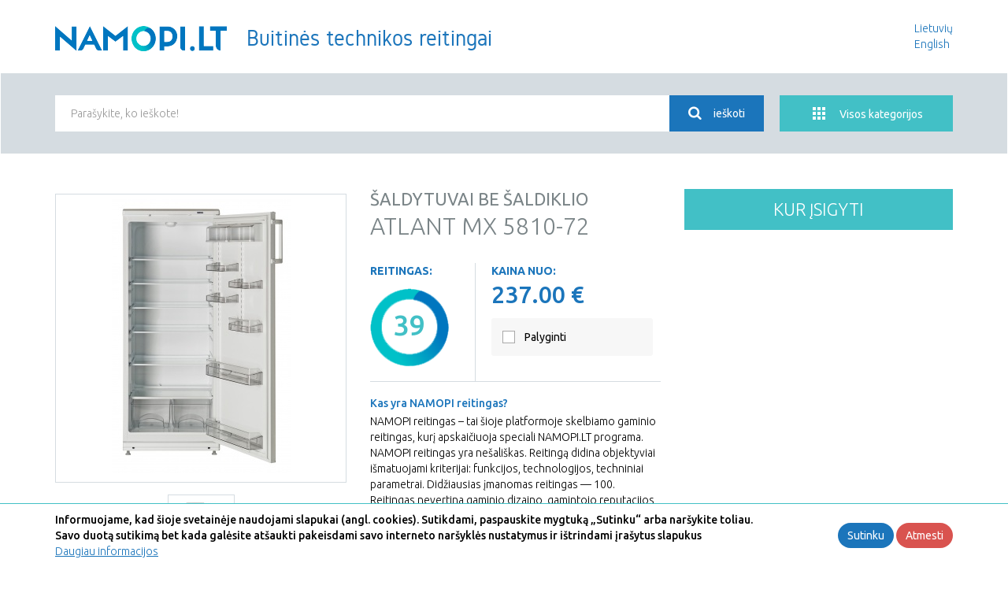

--- FILE ---
content_type: text/html; charset=utf-8
request_url: https://namopi.lt/lt/saldytuvai-be-saldiklio/atlant-mx-5810-72
body_size: 17794
content:
    <!DOCTYPE html PUBLIC "-//W3C//DTD XHTML+RDFa 1.0//EN"
  "http://www.w3.org/MarkUp/DTD/xhtml-rdfa-1.dtd">
<html xmlns="http://www.w3.org/1999/xhtml" xml:lang="lt" version="XHTML+RDFa 1.0" dir="ltr" prefix="content: http://purl.org/rss/1.0/modules/content/ dc: http://purl.org/dc/terms/ foaf: http://xmlns.com/foaf/0.1/ og: http://ogp.me/ns# rdfs: http://www.w3.org/2000/01/rdf-schema# sioc: http://rdfs.org/sioc/ns# sioct: http://rdfs.org/sioc/types# skos: http://www.w3.org/2004/02/skos/core# xsd: http://www.w3.org/2001/XMLSchema#">
<meta charset="utf-8">
<meta name="viewport" content="width=device-width, initial-scale=1.0, user-scalable=no">
<head profile="http://www.w3.org/1999/xhtml/vocab">
  <meta http-equiv="Content-Type" content="text/html; charset=utf-8" />
<link rel="shortcut icon" href="https://namopi.lt/sites/namopi/themes/swordfish/favicon.ico" type="image/vnd.microsoft.icon" />
<meta name="description" content="Atlant MX 5810-72 šaldytuvo be šaldiklio modelio reitingas | Detalus savybių aprašymas | Kainų palyginimas | Pagalba renkantis buitinę techniką" />
<meta name="generator" content="Drupal 7 (https://www.drupal.org)" />
<link rel="canonical" href="https://namopi.lt/lt/saldytuvai-be-saldiklio/atlant-mx-5810-72" />
<link rel="shortlink" href="https://namopi.lt/lt/node/2701" />
  <title>Šaldytuvas be šaldiklio | Atlant MX 5810-72 | namopi</title>
  <link type="text/css" rel="stylesheet" href="https://namopi.lt/sites/namopi/files/css/css_lQaZfjVpwP_oGNqdtWCSpJT1EMqXdMiU84ekLLxQnc4.css" media="all" />
<link type="text/css" rel="stylesheet" href="https://namopi.lt/sites/namopi/files/css/css_QpwBVrInBFIiEzDZ3PaRQbNScmQ6dE4wUOigS2HjFsk.css" media="all" />
<link type="text/css" rel="stylesheet" href="https://namopi.lt/sites/namopi/files/css/css_xrtt4cR2J8vxApk6kST4PvAwyX2MPpAshcb7XDPq2lM.css" media="all" />
<style>.ajax-progress-throbber{display:none;}
</style>
<link type="text/css" rel="stylesheet" href="https://namopi.lt/sites/namopi/files/css/css_7vM-cQXWP8JFJ-Y_UKHsP4hLMK2uMKVoYgu8fuYM0Ak.css" media="all" />

<!--[if IE 7]>
<link type="text/css" rel="stylesheet" href="https://namopi.lt/sites/namopi/files/css/css_biOtU0wRSAbKr71Ta0zPyyp_TNi2QE7z2Ojl5BvS-kA.css" media="all" />
<![endif]-->
<link type="text/css" rel="stylesheet" href="https://namopi.lt/sites/namopi/files/css/css_7xsIRTcIdIbQNiLLv0J7w2Ls4m79C2QFob8OzrktiEc.css" media="all" />
  <script src="https://namopi.lt/sites/all/modules/jquery_update/replace/jquery/1.10/jquery.min.js?v=1.10.2"></script>
<script src="https://namopi.lt/misc/jquery-extend-3.4.0.js?v=1.10.2"></script>
<script src="https://namopi.lt/misc/jquery.once.js?v=1.2"></script>
<script src="https://namopi.lt/misc/drupal.js?q9f556"></script>
<script src="https://namopi.lt/sites/all/modules/jquery_update/replace/ui/external/jquery.cookie.js?v=67fb34f6a866c40d0570"></script>
<script src="https://namopi.lt/misc/ajax.js?v=7.69"></script>
<script src="https://namopi.lt/sites/all/modules/jquery_update/js/jquery_update.js?v=0.0.1"></script>
<script src="https://namopi.lt/sites/namopi/modules/ajax_throbber/js/ajax_throbber.js?q9f556"></script>
<script src="https://namopi.lt/sites/namopi/files/languages/lt_Q-wyy1693tnkEIYYQno3PnKsmMDI_R2gx2c5869EbK8.js?q9f556"></script>
<script src="https://namopi.lt/sites/all/libraries/colorbox/jquery.colorbox-min.js?q9f556"></script>
<script src="https://namopi.lt/sites/all/modules/colorbox/js/colorbox.js?q9f556"></script>
<script src="https://namopi.lt/sites/all/modules/colorbox/styles/default/colorbox_style.js?q9f556"></script>
<script src="https://namopi.lt/misc/autocomplete.js?v=7.69"></script>
<script src="https://namopi.lt/sites/namopi/modules/search_api_autocomplete/search_api_autocomplete.js?q9f556"></script>
<script src="https://namopi.lt/sites/namopi/modules/namopi_prices/js/namopi_prices.js?q9f556"></script>
<script src="https://namopi.lt/sites/all/themes/bootstrap/js/misc/_progress.js?v=7.69"></script>
<script src="https://namopi.lt/sites/namopi/modules/node_compare/theme/compare-block.js?q9f556"></script>
<script src="https://namopi.lt/sites/all/modules/google_analytics/googleanalytics.js?q9f556"></script>
<script>(function(i,s,o,g,r,a,m){i["GoogleAnalyticsObject"]=r;i[r]=i[r]||function(){(i[r].q=i[r].q||[]).push(arguments)},i[r].l=1*new Date();a=s.createElement(o),m=s.getElementsByTagName(o)[0];a.async=1;a.src=g;m.parentNode.insertBefore(a,m)})(window,document,"script","https://www.google-analytics.com/analytics.js","ga");ga("create", "UA-130483169-1", {"cookieDomain":"auto"});ga("set", "anonymizeIp", true);ga("send", "pageview");</script>
<script src="https://namopi.lt/sites/all/modules/webform/js/webform.js?q9f556"></script>
<script>jQuery(window).unload(function(){});</script>
<script src="https://namopi.lt/sites/namopi/themes/swordfish/js/bootstrap.min.js?q9f556"></script>
<script src="https://namopi.lt/sites/namopi/themes/swordfish/js/bootstrap-select.min.js?q9f556"></script>
<script src="https://namopi.lt/sites/namopi/themes/swordfish/js/init.js?q9f556"></script>
<script src="https://namopi.lt/sites/namopi/themes/swordfish/js/owl.carousel.min.js?q9f556"></script>
<script src="https://namopi.lt/sites/namopi/themes/swordfish/js/owl.carousel2.thumbs.min.js?q9f556"></script>
<script src="https://namopi.lt/sites/namopi/themes/swordfish/js/jquery.autocolumnlist.min.js?q9f556"></script>
<script src="https://namopi.lt/sites/namopi/themes/swordfish/js/jquery.ui.touch-punch.min.js?q9f556"></script>
<script src="https://namopi.lt/sites/namopi/themes/swordfish/js/jquery.dotdotdot.js?q9f556"></script>
<script src="https://namopi.lt/sites/all/themes/bootstrap/js/misc/autocomplete.js?q9f556"></script>
<script src="https://namopi.lt/sites/all/themes/bootstrap/js/misc/ajax.js?q9f556"></script>
<script>jQuery.extend(Drupal.settings, {"basePath":"\/","pathPrefix":"lt\/","ajaxPageState":{"theme":"swordfish","theme_token":"NUZHQyNGJNNV6IYYnDlejpkidVoDZKEVFJgjuXySZr4","jquery_version":"1.10","js":{"0":1,"sites\/all\/modules\/eu_cookie_compliance\/js\/eu_cookie_compliance.js":1,"sites\/all\/themes\/bootstrap\/js\/bootstrap.js":1,"sites\/all\/modules\/jquery_update\/replace\/jquery\/1.10\/jquery.min.js":1,"misc\/jquery-extend-3.4.0.js":1,"misc\/jquery.once.js":1,"misc\/drupal.js":1,"sites\/all\/modules\/jquery_update\/replace\/ui\/external\/jquery.cookie.js":1,"misc\/ajax.js":1,"sites\/all\/modules\/jquery_update\/js\/jquery_update.js":1,"sites\/namopi\/modules\/ajax_throbber\/js\/ajax_throbber.js":1,"public:\/\/languages\/lt_Q-wyy1693tnkEIYYQno3PnKsmMDI_R2gx2c5869EbK8.js":1,"sites\/all\/libraries\/colorbox\/jquery.colorbox-min.js":1,"sites\/all\/modules\/colorbox\/js\/colorbox.js":1,"sites\/all\/modules\/colorbox\/styles\/default\/colorbox_style.js":1,"misc\/autocomplete.js":1,"sites\/namopi\/modules\/search_api_autocomplete\/search_api_autocomplete.js":1,"sites\/namopi\/modules\/namopi_prices\/js\/namopi_prices.js":1,"sites\/all\/themes\/bootstrap\/js\/misc\/_progress.js":1,"sites\/namopi\/modules\/node_compare\/theme\/compare-block.js":1,"sites\/all\/modules\/google_analytics\/googleanalytics.js":1,"1":1,"sites\/all\/modules\/webform\/js\/webform.js":1,"2":1,"sites\/namopi\/themes\/swordfish\/js\/bootstrap.min.js":1,"sites\/namopi\/themes\/swordfish\/js\/bootstrap-select.min.js":1,"sites\/namopi\/themes\/swordfish\/js\/init.js":1,"sites\/namopi\/themes\/swordfish\/js\/owl.carousel.min.js":1,"sites\/namopi\/themes\/swordfish\/js\/owl.carousel2.thumbs.min.js":1,"sites\/namopi\/themes\/swordfish\/js\/jquery.autocolumnlist.min.js":1,"sites\/namopi\/themes\/swordfish\/js\/jquery.ui.touch-punch.min.js":1,"sites\/namopi\/themes\/swordfish\/js\/jquery.dotdotdot.js":1,"sites\/all\/themes\/bootstrap\/js\/misc\/autocomplete.js":1,"sites\/all\/themes\/bootstrap\/js\/misc\/ajax.js":1},"css":{"modules\/system\/system.base.css":1,"sites\/namopi\/modules\/ajax_throbber\/css\/stylesheets\/ajax_throbber.css":1,"sites\/all\/modules\/date\/date_api\/date.css":1,"sites\/all\/modules\/date\/date_popup\/themes\/datepicker.1.7.css":1,"modules\/field\/theme\/field.css":1,"modules\/node\/node.css":1,"sites\/namopi\/modules\/node_compare\/theme\/node_compare.css":1,"sites\/all\/modules\/views\/css\/views.css":1,"sites\/all\/modules\/ckeditor\/css\/ckeditor.css":1,"sites\/all\/modules\/colorbox\/styles\/default\/colorbox_style.css":1,"sites\/all\/modules\/ctools\/css\/ctools.css":1,"sites\/namopi\/modules\/search_api_autocomplete\/search_api_autocomplete.css":1,"sites\/all\/modules\/eu_cookie_compliance\/css\/eu_cookie_compliance.bare.css":1,"0":1,"sites\/namopi\/modules\/ajax_throbber\/css\/stylesheets\/ajax_throbber_three_dots.css":1,"modules\/locale\/locale.css":1,"sites\/all\/modules\/webform\/css\/webform.css":1,"sites\/all\/modules\/fontello\/css\/fontello.fix.css":1,"public:\/\/icon\/fontello\/fontello\/css\/namopi.css":1,"public:\/\/icon\/fontello\/fontello\/css\/animation.css":1,"public:\/\/icon\/fontello\/fontello\/css\/namopi-ie7.css":1,"sites\/namopi\/themes\/swordfish\/css\/bootstrap.min.css":1,"sites\/namopi\/themes\/swordfish\/css\/bootstrap-theme.min.css":1,"sites\/namopi\/themes\/swordfish\/css\/owl.theme.default.min.css":1,"sites\/namopi\/themes\/swordfish\/css\/owl.carousel.min.css":1,"sites\/namopi\/themes\/swordfish\/css\/bootstrap-select.min.css":1,"sites\/namopi\/themes\/swordfish\/css\/style.css":1}},"colorbox":{"opacity":"0.85","current":"{current} of {total}","previous":"\u00ab Prev","next":"Next \u00bb","close":"Close","maxWidth":"98%","maxHeight":"98%","fixed":true,"mobiledetect":true,"mobiledevicewidth":"480px"},"urlIsAjaxTrusted":{"\/lt\/search":true,"\/lt\/saldytuvai-be-saldiklio\/atlant-mx-5810-72":true},"facetapi":{"view_args":{"products_menu:block":[]},"exposed_input":{"products_menu:block":[]},"view_path":{"products_menu:block":null},"view_dom_id":{"products_menu:block":"3d6bbed5303157d61f9f996e223963f7"}},"eu_cookie_compliance":{"popup_enabled":1,"popup_agreed_enabled":0,"popup_hide_agreed":0,"popup_clicking_confirmation":false,"popup_scrolling_confirmation":false,"popup_html_info":"\u003Cdiv class=\u0022container\u0022\u003E\n  \u003Cdiv class =\u0022popup-content info\u0022\u003E\n    \u003Cdiv id=\u0022popup-text\u0022\u003E\n      \u003Cp\u003EInformuojame, kad \u0161ioje svetain\u0117je naudojami slapukai (angl. cookies). Sutikdami, paspauskite mygtuk\u0105 \u201eSutinku\u201c arba nar\u0161ykite toliau. Savo duot\u0105 sutikim\u0105 bet kada gal\u0117site at\u0161aukti pakeisdami savo interneto nar\u0161ykl\u0117s nustatymus ir i\u0161trindami \u012fra\u0161ytus slapukus\u003C\/p\u003E\n              \u003Cbutton type=\u0022button\u0022 class=\u0022find-more-button eu-cookie-compliance-more-button\u0022\u003EDaugiau informacijos\u003C\/button\u003E\n          \u003C\/div\u003E\n    \u003Cdiv id=\u0022popup-buttons\u0022\u003E\n      \u003Cbutton type=\u0022button\u0022 class=\u0022btn btn-success agree-button eu-cookie-compliance-secondary-button\u0022\u003ESutinku\u003C\/button\u003E\n              \u003Cbutton type=\u0022button\u0022 class=\u0022 btn btn-danger decline-button eu-cookie-compliance-default-button\u0022 \u003EAtmesti\u003C\/button\u003E\n          \u003C\/div\u003E\n  \u003C\/div\u003E\n\u003C\/div\u003E","use_mobile_message":false,"mobile_popup_html_info":"\u003Cdiv class=\u0022container\u0022\u003E\n  \u003Cdiv class =\u0022popup-content info\u0022\u003E\n    \u003Cdiv id=\u0022popup-text\u0022\u003E\n                    \u003Cbutton type=\u0022button\u0022 class=\u0022find-more-button eu-cookie-compliance-more-button\u0022\u003EDaugiau informacijos\u003C\/button\u003E\n          \u003C\/div\u003E\n    \u003Cdiv id=\u0022popup-buttons\u0022\u003E\n      \u003Cbutton type=\u0022button\u0022 class=\u0022btn btn-success agree-button eu-cookie-compliance-secondary-button\u0022\u003ESutinku\u003C\/button\u003E\n              \u003Cbutton type=\u0022button\u0022 class=\u0022 btn btn-danger decline-button eu-cookie-compliance-default-button\u0022 \u003EAtmesti\u003C\/button\u003E\n          \u003C\/div\u003E\n  \u003C\/div\u003E\n\u003C\/div\u003E\n","mobile_breakpoint":"768","popup_html_agreed":"\u003Cdiv\u003E\n  \u003Cdiv class=\u0022popup-content agreed\u0022\u003E\n    \u003Cdiv id=\u0022popup-text\u0022\u003E\n      \u003Ch2\u003EThank you for accepting cookies\u003C\/h2\u003E\n\u003Cp\u003EYou can now hide this message or find out more about cookies.\u003C\/p\u003E\n    \u003C\/div\u003E\n    \u003Cdiv id=\u0022popup-buttons\u0022\u003E\n      \u003Cbutton type=\u0022button\u0022 class=\u0022hide-popup-button eu-cookie-compliance-hide-button\u0022\u003EHide\u003C\/button\u003E\n              \u003Cbutton type=\u0022button\u0022 class=\u0022find-more-button eu-cookie-compliance-more-button-thank-you\u0022 \u003EMore info\u003C\/button\u003E\n          \u003C\/div\u003E\n  \u003C\/div\u003E\n\u003C\/div\u003E","popup_use_bare_css":1,"popup_height":"auto","popup_width":0,"popup_delay":1000,"popup_link":"\/lt\/terms-and-conditions","popup_link_new_window":1,"popup_position":null,"fixed_top_position":1,"popup_language":"lt","store_consent":false,"better_support_for_screen_readers":0,"reload_page":0,"domain":"","domain_all_sites":null,"popup_eu_only_js":0,"cookie_lifetime":"100","cookie_session":false,"disagree_do_not_show_popup":0,"method":"opt_in","whitelisted_cookies":"","withdraw_markup":"\u003Cbutton type=\u0022button\u0022 class=\u0022eu-cookie-withdraw-tab\u0022\u003EPrivacy settings\u003C\/button\u003E\n\u003Cdiv class=\u0022eu-cookie-withdraw-banner\u0022\u003E\n  \u003Cdiv class=\u0022popup-content info\u0022\u003E\n    \u003Cdiv id=\u0022popup-text\u0022\u003E\n      \u003Ch2\u003EWe use cookies on this site to enhance your user experience\u003C\/h2\u003E\n\u003Cp\u003EYou have given your consent for us to set cookies.\u003C\/p\u003E\n    \u003C\/div\u003E\n    \u003Cdiv id=\u0022popup-buttons\u0022\u003E\n      \u003Cbutton type=\u0022button\u0022 class=\u0022eu-cookie-withdraw-button\u0022\u003EWithdraw consent\u003C\/button\u003E\n    \u003C\/div\u003E\n  \u003C\/div\u003E\n\u003C\/div\u003E\n","withdraw_enabled":false,"withdraw_button_on_info_popup":0,"cookie_categories":[],"enable_save_preferences_button":1,"fix_first_cookie_category":1,"select_all_categories_by_default":0},"ajaxThrobber":{"bg_color":"255,255,255, 0.75","item_color":"27,117,187, 0.8","type":"three_dots"},"googleanalytics":{"trackOutbound":1,"trackMailto":1,"trackDownload":1,"trackDownloadExtensions":"7z|aac|arc|arj|asf|asx|avi|bin|csv|doc(x|m)?|dot(x|m)?|exe|flv|gif|gz|gzip|hqx|jar|jpe?g|js|mp(2|3|4|e?g)|mov(ie)?|msi|msp|pdf|phps|png|ppt(x|m)?|pot(x|m)?|pps(x|m)?|ppam|sld(x|m)?|thmx|qtm?|ra(m|r)?|sea|sit|tar|tgz|torrent|txt|wav|wma|wmv|wpd|xls(x|m|b)?|xlt(x|m)|xlam|xml|z|zip","trackColorbox":1},"bootstrap":{"anchorsFix":"0","anchorsSmoothScrolling":"0","formHasError":1,"popoverEnabled":0,"popoverOptions":{"animation":1,"html":0,"placement":"right","selector":"","trigger":"click","triggerAutoclose":1,"title":"","content":"","delay":0,"container":"body"},"tooltipEnabled":1,"tooltipOptions":{"animation":1,"html":0,"placement":"auto top","selector":"","trigger":"hover focus","delay":0,"container":"body"}}});</script>
<!-- Google Tag Manager -->
<script>(function(w,d,s,l,i){w[l]=w[l]||[];w[l].push({'gtm.start':
new Date().getTime(),event:'gtm.js'});var f=d.getElementsByTagName(s)[0],
j=d.createElement(s),dl=l!='dataLayer'?'&l='+l:'';j.async=true;j.src=
'https://www.googletagmanager.com/gtm.js?id='+i+dl;f.parentNode.insertBefore(j,f);
})(window,document,'script','dataLayer','GTM-THPLFMH');</script>
<!-- End Google Tag Manager -->
</head>    
<body class="stat-header html not-front not-logged-in no-sidebars page-node page-node- page-node-2701 node-type-fridges i18n-lt namopi-product" >
<!-- Google Tag Manager (noscript) -->
<noscript><iframe src="https://www.googletagmanager.com/ns.html?id=GTM-THPLFMH"
height="0" width="0" style="display:none;visibility:hidden"></iframe></noscript>
<!-- End Google Tag Manager (noscript) -->
  <div id="skip-link">
    <a href="#main-content" class="element-invisible element-focusable">Skip to main content</a>
  </div>
    <header id="navbar" role="banner" class="navbar">
    <div class="container">
        <div class="navbar-header">
                            <a class="logo navbar-btn pull-left" href="/lt" title="Home">
                    <img src="https://namopi.lt/sites/namopi/themes/swordfish/logo.png" alt="Home" />
                </a>
                                        <p class="lead">Buitinės technikos reitingai</p>
                        
        </div>
                      <div class="region region-navigation-top">
    <section id="block-locale-language" class="block block-locale language-block clearfix">
                    <div class="block-content">
            <div class="item-list"><ul class="my-list"><li class="list-item-class active first"><a href="/lt/saldytuvai-be-saldiklio/atlant-mx-5810-72" class="link-class1 link-class2 active">Lietuvių</a></li>
<li class="list-item-class last"><a href="/en/fridges/atlant-mx-5810-72" class="link-class1 link-class2">English</a></li>
</ul></div>        </div>    
</section> <!-- /.block -->  </div>
        
            </div>
    <div id="search-menu">
        <div id="search-menu-inner" class="container">
                        <div class="wrap-logo">
                <span class="wrap-mobile-logo">
                    <a class="logo navbar-btn" href="/lt" title="Home">
                        <img src="https://namopi.lt/sites/namopi/themes/swordfish/logo.png" alt="Home" />
                    </a>
                                            <p class="lead hidden">Buitinės technikos reitingai</p>
                                    </span>        
            </div>
                                    <button type="button" class="navbar-toggle" data-toggle="collapse" data-target="#navbar-collapse">
                <span class="sr-only">Toggle navigation</span>
                <span class="icon-bar"></span>
                <span class="icon-bar"></span>
                <span class="icon-bar"></span>
            </button>           
          
                  <div class="" id="top-search-bar">
                                <div class="region region-navigation">
    <section id="block-views-exp-multilang-search-page" class="block block-views search-block clearfix">
                    <div class="block-content">
            <form action="/lt/search" method="get" id="views-exposed-form-multilang-search-page" accept-charset="UTF-8"><div><div class="views-exposed-form">          
  <div id="mobile-submit-search" class="btn btn-default form-submit"></div>    
  <div id="wrap-search-block" class="views-exposed-widgets clearfix">
    <div id="close-submit-search" class="btn btn-default form-submit close-button"></div>  
            
            <div id="edit-search-api-views-fulltext-wrapper" class="views-exposed-widget views-widget-filter-search_api_views_fulltext">
                              <label for="edit-search-api-views-fulltext">
                  ieškoti                </label>
                                          <div class="views-widget">
                <div class="form-item form-item-search-api-views-fulltext form-type-textfield form-autocomplete form-group"><div class="input-group"><input class="auto_submit form-control form-text" data-search-api-autocomplete-search="search_api_views_multilang_search" data-min-autocomplete-length="2" type="text" id="edit-search-api-views-fulltext" name="search_api_views_fulltext" value="" size="30" maxlength="128" /><span class="input-group-addon"><span class="icon glyphicon glyphicon-refresh" aria-hidden="true"></span></span></div><input type="hidden" id="edit-search-api-views-fulltext-autocomplete" value="https://namopi.lt/index.php?q=lt/search_api_autocomplete/search_api_views_multilang_search/field_brand%3Aname%20field_dw_y1_key_features%3Aname_field%20field_model%20field_type_product%3Aname_field%20title" disabled="disabled" class="autocomplete" /></div>              </div>
                              <div class="description">
                  Parašykite, ko ieškote!                </div>
                          </div>

                    <div class="views-exposed-widget views-submit-button">
      <button type="submit" id="edit-submit-multilang-search" name="" value="&lt;span class=&quot;hidden-xs&quot;&gt;ieškoti&lt;/span&gt; " class="btn btn-default form-submit"><span class="hidden-xs">ieškoti</span> </button>
    </div>
      </div>
</div></div></form>        </div>    
</section> <!-- /.block --><section id="block-views-products-menu-block" class="block block-views products-menu clearfix">
                    <div class="block-content">
            <div class="view view-products-menu view-id-products_menu view-display-id-block view-dom-id-3d6bbed5303157d61f9f996e223963f7">
            <div class="view-header">
      <btn id="btn-menu-cat" class="btn btn-lg btn-primary btn-sqr"><span class="icon-fontello f-icon-add-th"></span><span class="hidden-xs">Visos kategorijos</span></btn>
<div id="q-block"></div>    </div>
  
  
  
      <div class="view-content">
      <div class="visible-xs">  
        <a id="close-mobile-menu" href="#" class="product-taxonomy close-menu-btn">          
            <span class="close-button"></span>
            <h2>Visos kategorijos</h2>   
        </a> 
      </div>    
      <table class="views-view-grid cols-3">
  
  <tbody>
          <tr class="row-1 row-first">
                  <td class="col-1 col-first">
              
  <div class="views-field views-field-tid">        <span class="field-content">    <a href="/lt/indaploves" class="product-taxonomy ">
        <div class="wrap-product-name">
                            <i class="icon fontello icon-dishwasher" aria-hidden="true"></i>           
                                            
            <span class="product-name">Indaplovės</span>
        </div>    
    </a>
</span>  </div>          </td>
                  <td class="col-2">
              
  <div class="views-field views-field-tid">        <span class="field-content">    <a href="/lt/saldytuvai-su-saldikliu" class="product-taxonomy ">
        <div class="wrap-product-name">
                            <i class="icon fontello icon-fridge-freezer" aria-hidden="true"></i>           
                                            
            <span class="product-name">Šaldytuvai su šaldikliu</span>
        </div>    
    </a>
</span>  </div>          </td>
                  <td class="col-3 col-last">
              
  <div class="views-field views-field-tid">        <span class="field-content">    <a href="/lt/saldytuvai-be-saldiklio" class="product-taxonomy ">
        <div class="wrap-product-name">
                            <i class="icon fontello icon-fridge" aria-hidden="true"></i>           
                                            
            <span class="product-name">Šaldytuvai be šaldiklio</span>
        </div>    
    </a>
</span>  </div>          </td>
              </tr>
          <tr class="row-2">
                  <td class="col-1 col-first">
              
  <div class="views-field views-field-tid">        <span class="field-content">    <a href="/lt/saldikliai" class="product-taxonomy ">
        <div class="wrap-product-name">
                            <i class="icon fontello icon-freezer" aria-hidden="true"></i>           
                                            
            <span class="product-name">Šaldikliai</span>
        </div>    
    </a>
</span>  </div>          </td>
                  <td class="col-2">
              
  <div class="views-field views-field-tid">        <span class="field-content">    <a href="/lt/elektrines-indukcines-kaitlentes" class="product-taxonomy ">
        <div class="wrap-product-name">
                            <i class="icon fontello icon-hob-electric" aria-hidden="true"></i>           
                                            
            <span class="product-name">Elektrinės / Indukcinės kaitlentės</span>
        </div>    
    </a>
</span>  </div>          </td>
                  <td class="col-3 col-last">
              
  <div class="views-field views-field-tid">        <span class="field-content">    <a href="/lt/dujines-kaitlentes" class="product-taxonomy ">
        <div class="wrap-product-name">
                            <i class="icon fontello icon-hob-gas" aria-hidden="true"></i>           
                                            
            <span class="product-name">Dujinės kaitlentės</span>
        </div>    
    </a>
</span>  </div>          </td>
              </tr>
          <tr class="row-3">
                  <td class="col-1 col-first">
              
  <div class="views-field views-field-tid">        <span class="field-content">    <a href="/lt/orkaites" class="product-taxonomy ">
        <div class="wrap-product-name">
                            <i class="icon fontello icon-owen" aria-hidden="true"></i>           
                                            
            <span class="product-name">Orkaitės</span>
        </div>    
    </a>
</span>  </div>          </td>
                  <td class="col-2">
              
  <div class="views-field views-field-tid">        <span class="field-content">    <a href="/lt/virykles-su-elektrine-indukcine-kaitlente" class="product-taxonomy ">
        <div class="wrap-product-name">
                            <i class="icon fontello icon-coocers-with-el-ind" aria-hidden="true"></i>           
                                            
            <span class="product-name">Elektrinės viryklės</span>
        </div>    
    </a>
</span>  </div>          </td>
                  <td class="col-3 col-last">
              
  <div class="views-field views-field-tid">        <span class="field-content">    <a href="/lt/virykles-su-dujine-kaitlente" class="product-taxonomy ">
        <div class="wrap-product-name">
                            <i class="icon fontello icon-coocers-with-gas" aria-hidden="true"></i>           
                                            
            <span class="product-name">Dujinės viryklės</span>
        </div>    
    </a>
</span>  </div>          </td>
              </tr>
          <tr class="row-4">
                  <td class="col-1 col-first">
              
  <div class="views-field views-field-tid">        <span class="field-content">    <a href="/lt/gartraukiai" class="product-taxonomy ">
        <div class="wrap-product-name">
                            <i class="icon fontello icon-hood" aria-hidden="true"></i>           
                                            
            <span class="product-name">Gartraukiai</span>
        </div>    
    </a>
</span>  </div>          </td>
                  <td class="col-2">
              
  <div class="views-field views-field-tid">        <span class="field-content">    <a href="/lt/kavos-aparatai" class="product-taxonomy ">
        <div class="wrap-product-name">
                            <i class="icon fontello icon-coffee-machine" aria-hidden="true"></i>           
                                            
            <span class="product-name">Kavos aparatai</span>
        </div>    
    </a>
</span>  </div>          </td>
                  <td class="col-3 col-last">
              
  <div class="views-field views-field-tid">        <span class="field-content">    <a href="/lt/skalbimo-masinos" class="product-taxonomy ">
        <div class="wrap-product-name">
                            <i class="icon fontello icon-washing-mashine" aria-hidden="true"></i>           
                                            
            <span class="product-name">Skalbimo mašinos</span>
        </div>    
    </a>
</span>  </div>          </td>
              </tr>
          <tr class="row-5 row-last">
                  <td class="col-1 col-first">
              
  <div class="views-field views-field-tid">        <span class="field-content">    <a href="/lt/skalbykles-su-dziovinimu" class="product-taxonomy ">
        <div class="wrap-product-name">
                            <i class="icon fontello icon-washing-dryer" aria-hidden="true"></i>           
                                            
            <span class="product-name">Skalbimo mašinos su džiovykle</span>
        </div>    
    </a>
</span>  </div>          </td>
                  <td class="col-2">
              
  <div class="views-field views-field-tid">        <span class="field-content">    <a href="/lt/dziovykles" class="product-taxonomy ">
        <div class="wrap-product-name">
                            <i class="icon fontello icon-dryer" aria-hidden="true"></i>           
                                            
            <span class="product-name">Džiovyklės</span>
        </div>    
    </a>
</span>  </div>          </td>
                  <td class="col-3 col-last">
                      </td>
              </tr>
          <tr><td><div class="views-field-tid">  
        <a id="more-category-mobile" href="/suggest" class="product-taxonomy visible-xs-block">
            <div class="wrap-product-name">
                <i class="icon fontello icon-mail" aria-hidden="true"></i><span class="product-name">Daugiau kategorijų?</span>
            </div>    
        </a>
      </div></td></tr>
  </tbody>
</table>
    </div>
  
  
  
  
  
  
</div>        </div>    
</section> <!-- /.block -->  </div>
                        </div>
                            <div class="navbar-collapse collapse" id="navbar-collapse">
                <nav role="navigation">
                                              <div class="region region-mobile-navigation">
    <section id="block-menu-menu-mobile-menu" class="block block-menu clearfix">
                    <div class="block-content">
            <div id="wrap-close-mobile-main-menu">
                <a id="close-mobile-main-menu" onclick="jQuery('.navbar-toggle').click();" href="#" class="close-menu-btn">          
                    <span class="close-button"></span>
                    <h2>Meniu</h2>   
                </a>
            </div>    
            <ul class="menu nav"><li class="first leaf"><a href="/lt" title="">Pradinis</a></li>
<li class="leaf"><a href="/lt/apie-mus" title="">Apie mus</a></li>
<li class="leaf"><a href="/lt/privatumo-politika" title="">Taisyklės</a></li>
<li class="leaf"><a href="/lt/dazniausiai-uzduodami-klausimai" title="">D.U.K.</a></li>
<li class="last leaf"><a href="/lt/kontaktai" title="">Kontaktai</a></li>
</ul>                                                            <section id="block-locale-language--2" class="block block-locale language-block clearfix">
                    <div class="block-content">
            <div class="item-list"><ul class="my-list"><li class="list-item-class active first"><a href="/lt/saldytuvai-be-saldiklio/atlant-mx-5810-72" class="link-class1 link-class2 active">Lietuvių</a></li>
<li class="list-item-class last"><a href="/en/fridges/atlant-mx-5810-72" class="link-class1 link-class2">English</a></li>
</ul></div>        </div>    
</section> <!-- /.block -->           
        </div>    
</section> <!-- /.block -->
  </div>
                               
                </nav>
            </div>
                                            
    </div>
  </div>        
</header>


<div class="main-container container">
  <header role="banner" id="page-header">    
      </header> <!-- /#page-header -->
  <div id="wrap-main-row" class="row">
        <section class="col-sm-12">
                  <a id="main-content"></a>
                             
               
            
          
                                                          <div class="region region-content">
    <section id="block-system-main" class="block block-system clearfix">
                    <div class="block-content">
            <div class="overlay-spinner">  <div class="spinner">
    <div class="bounce1"></div>
    <div class="bounce2"></div>
    <div class="bounce3"></div>
  </div></div>    <article id="node-2701" class="node node-fridges clearfix" about="/lt/saldytuvai-be-saldiklio/atlant-mx-5810-72" typeof="sioc:Item foaf:Document">
            <header>
                        <span property="dc:title" content="Atlant MX 5810-72 " class="rdf-meta element-hidden"></span><span property="sioc:num_replies" content="0" datatype="xsd:integer" class="rdf-meta element-hidden"></span>      
      </header>
                      
             
          
        <div class="full-product">
            <div class="row">
                <div class="wrap-title-block col-xs-6">
                    <h1 class="page-header">
                                                    <span class="product-type-title">Šaldytuvai be šaldiklio</span>
                        Atlant MX 5810-72                     </h1>
                </div>
                <div class="wrap-product-carousel col-xs-6">
                                            <div id="owl-carousel-product" class="owl-carousel">
                            <!--
This file is not used by Drupal core, which uses theme functions instead.
See http://api.drupal.org/api/function/theme_field/7 for details.
After copying this file to your theme's folder and customizing it, remove this
HTML comment.
-->

    <div class="field-item even"><a href="https://namopi.lt/sites/namopi/files/01002-54/mx581072_0.jpg" title="Atlant MX 5810-72 " class="colorbox" data-colorbox-gallery="gallery-node-2701-r3TtlGebnJc" data-cbox-img-attrs="{&quot;title&quot;: &quot;Atlant MX 5810-72 &quot;, &quot;alt&quot;: &quot;Atlant MX 5810-72 &quot;}"><img typeof="foaf:Image" class="img-responsive" src="https://namopi.lt/sites/namopi/files/styles/big_thumbnail_colorbox/public/01002-54/mx581072_0.jpg?itok=3_ac8RAf" width="227" height="350" alt="Atlant MX 5810-72 " title="Atlant MX 5810-72 " /></a></div>
                        </div> 
                        <div id="wrap-owl-thumb-product">
                            <div id="owl-thumb-product" class="owl-carousel">                            
                                                                <div class="owl-thumb-item">
                                    <img src="https://namopi.lt/sites/namopi/files/styles/small_thumbnail_colorbox/public/01002-54/mx581072_0.jpg?itok=RBYL98WU" />                                </div>    
                                                            </div>
                            <a class="slider-left" href="javascript:;"><span class="glyphicon glyphicon-menu-left"></span></a> 
                            <a class="slider-right" href="javascript:;"><span class="glyphicon glyphicon-menu-right"></span></a>
                        </div>                                                             
                                    </div>                       
                <div class="wrap-score-block col-xs-6">                 
                    <div class="wrap-score-price">
                        <div class="namopi-score">                                   
                                                            <div class="label-title">Reitingas<span class="visible-xs-inline-block info-i">i</span><span class="hidden-xs">:</span></div>
                                <div class="teaser-namopi-score">39</div>
                                                    </div>
                        <div class="price">
                                                            <div class="label-title">Kaina nuo:</div>
                                <div class="value-price"><span class="num-price">237.00</span> €</div>
                                
                            <div class="compare-link">
                                <a href="/lt/compare/toggle/2701/nojs?destination=saldytuvai-be-saldiklio" class="compare-toggle use-ajax add" id="compare-toggle-2701" rel="nofollow"><span class="form-item form-type-checkbox checkbox"><input class="form-checkbox" value="1" type="checkbox"><label>Palyginti</label></span></a>                                     
                            </div>                                     
                        </div>
                    </div>
                    <div id="namopi-score-description">
                                                                                                <section id="block-block-21" class="block block-block hidden-xs clearfix">
                <h2 class="block-title"><span>Kas yra NAMOPI reitingas?</span></h2>
                <div class="block-content">
            <p>NAMOPI reitingas – tai šioje platformoje skelbiamo gaminio reitingas, kurį apskaičiuoja speciali NAMOPI.LT programa.<br />
NAMOPI reitingas yra nešališkas. Reitingą didina objektyviai išmatuojami kriterijai: funkcijos, technologijos, techniniai parametrai. Didžiausias įmanomas reitingas — 100.<br />
Reitingas nevertina gaminio dizaino, gamintojo reputacijos ar veikimo kokybinių charakteristikų.</p>
        </div>    
</section> <!-- /.block -->                            
                    </div> 
                </div>                      
            </div>
            <section id="prices-block-mobile" class="block block-block prices-block contextual-links-region clearfix visible-xs-block visible-sm-block">
                <h2 class="block-title"><span>KUR ĮSIGYTI?</span></h2>
                <div class="block-content">
                    <div id="content-price-block-mobile"></div>
                </div>
            </section>
            <div class="taxonomy-block">    
                                
                              
                                                
                                
                
                
                <div class="panel-group" id="accordion" role="tablist" aria-multiselectable="true">
                    <div class="panel panel-default">
                        <div class="panel-heading" role="tab" id="headingKeyFeatures">
                            <h4 class="panel-title">
                                <a class="" role="button" data-toggle="collapse" data-parent="" href="#collapseKeyFeatures" aria-expanded="true" aria-controls="collapseKeyFeatures">
                                    Pagrindinės savybės<span class="icon-fontello f-icon-add-down-open"></span>
                                </a>
                            </h4>
                        </div>
                        <div id="collapseKeyFeatures" class="panel-collapse collapse in" role="tabpanel" aria-labelledby="headingKeyFeatures">
                            <div class="panel-body">
                                <div class="taxonomy-row"><div class="option-name-desc"><h3 class="option-name">Optimalios temperatūros vėsinimo zona mėsai ir žuviai</h3><span class="header-description">Tai atskira žemesnės temperatūros zona šaldytuve šviežiems ir greitai gendantiems produktams (pvz.: mėsai ar žuviai) laikyti.  Paprastai tai būna atskiras stalčiukas. Šioje zonoje palaikoma nuliui artima temperatūra, todėl maistas ilgiau išlieka šviežias, išlaikoma maistinė vertė ir skonis.</span><span class="crop-pop-link"><span class="trim-text">Tai atskira žemesnės temperatūros zona šaldytuve šviežiems ir greitai gendantiems produktams (pvz.: mėsai ar žuviai) laikyti.  Paprastai...&nbsp;</span><span class="add-info add-info-9">Daugiau<span class="icon-fontello f-icon-add-angle-double-right"></span></span></span></div><div class="option-value"><span class="icon-fontello f-icon-add-cancel-circle"></span></div></div><div class="taxonomy-row"><div class="option-name-desc"><h3 class="option-name">Reguliuojamos drėgmės daržovių stalčius</h3><span class="header-description">Tokiame stalčiuje daržovės išliks šviežios ilgiau.</span><span class="crop-pop-link"><span class="trim-text">Tokiame stalčiuje daržovės išliks šviežios ilgiau.&nbsp;</span><span class="add-info add-info-9">Daugiau<span class="icon-fontello f-icon-add-angle-double-right"></span></span></span></div><div class="option-value"><span class="icon-fontello f-icon-add-cancel-circle"></span></div></div>                                <div class="taxonomy-row"><div class="option-name-desc"><h3 class="option-name">Greito vėsinimo funkcija</h3><span class="header-description">Ši funkcija greitai atvėsina naujai įdėtus produktus ir neleidžia pakilti jau šaldytuve esančių produktų temperatūrai. Taip produktai ilgiau išlaikomi šviežūs ir kokybiški.</span><span class="crop-pop-link"><span class="trim-text">Ši funkcija greitai atvėsina naujai įdėtus produktus ir neleidžia pakilti jau šaldytuve esančių produktų temperatūrai. Taip produktai...&nbsp;</span><span class="add-info add-info-9">Daugiau<span class="icon-fontello f-icon-add-angle-double-right"></span></span></span></div><div class="option-value"><span class="icon-fontello f-icon-add-cancel-circle"></span></div></div><div class="taxonomy-row"><div class="option-name-desc"><h3 class="option-name">Tolygaus vėsinimo sistema</h3><span class="header-description">Specialaus ventiliatoriaus sukuriamas oro judėjimas padeda tolygiai paskirstyti temperatūrą šaldytuve ir išvengti šiltesnių ir vėsesnių zonų susidarymo. Tai padeda išsaugoti maisto produktus kokybiškus ilgiau.</span><span class="crop-pop-link"><span class="trim-text">Specialaus ventiliatoriaus sukuriamas oro judėjimas padeda tolygiai paskirstyti temperatūrą šaldytuve ir išvengti šiltesnių ir vėsesnių...&nbsp;</span><span class="add-info add-info-9">Daugiau<span class="icon-fontello f-icon-add-angle-double-right"></span></span></span></div><div class="option-value"><span class="icon-fontello f-icon-add-cancel-circle"></span></div></div><div class="taxonomy-row"><div class="option-name-desc"><h3 class="option-name">Elektroninis šaldytuvo temperatūros valdymas</h3><span class="header-description">Leidžia tiksliau (laipsniais) nustatyti norimą temperatūrą nei mechaninio valdymo funkcija. Mechaninio temperatūros valdymo pagrindas yra paprastas termostatas, kurį sukinėdami pasirenkame ne konkrečią norimą temperatūrą, o tam tikrą šaldymo lygį, pvz. 1,2,3,4,5.</span><span class="crop-pop-link"><span class="trim-text">Leidžia tiksliau (laipsniais) nustatyti norimą temperatūrą nei mechaninio valdymo funkcija. Mechaninio temperatūros valdymo pagrindas yra...&nbsp;</span><span class="add-info add-info-9">Daugiau<span class="icon-fontello f-icon-add-angle-double-right"></span></span></span></div><div class="option-value"><span class="icon-fontello f-icon-add-cancel-circle"></span></div></div><div class="taxonomy-row"><div class="option-name-desc"><h3 class="option-name">Išorinis ekranas ir valdymas</h3><span class="header-description">Patogiai pateikia šaldymo prietaiso veikimo parametrų informaciją ir leidžia keisti nustatymus nedarinėjant durelių.
</span><span class="crop-pop-link"><span class="trim-text">Patogiai pateikia šaldymo prietaiso veikimo parametrų informaciją ir leidžia keisti nustatymus nedarinėjant durelių.&#13;
&nbsp;</span><span class="add-info add-info-9">Daugiau<span class="icon-fontello f-icon-add-angle-double-right"></span></span></span></div><div class="option-value"><span class="icon-fontello f-icon-add-cancel-circle"></span></div></div><div class="taxonomy-row"><div class="option-name-desc"><h3 class="option-name">Atidarytų durelių signalas</h3><span class="header-description">Patogi funkcija, įspėjanti apie neuždarytas dureles. Jei durelės tinkamai neuždaromos kelias minutes, įsijungia įspėjantis garsinis signalas.</span><span class="crop-pop-link"><span class="trim-text">Patogi funkcija, įspėjanti apie neuždarytas dureles. Jei durelės tinkamai neuždaromos kelias minutes, įsijungia įspėjantis garsinis...&nbsp;</span><span class="add-info add-info-9">Daugiau<span class="icon-fontello f-icon-add-angle-double-right"></span></span></span></div><div class="option-value"><span class="icon-fontello f-icon-add-cancel-circle"></span></div></div>                            </div>                               
                        </div>                            
                    </div>
            
                    <div class="panel panel-default">
                        <div class="panel-heading" role="tab" id="headingOtherFeatures">
                            <h4 class="panel-title">
                                <a class="" role="button" data-toggle="collapse" data-parent="" href="#collapseOtherFeatures" aria-expanded="true" aria-controls="collapseOtherFeatures">
                                    Kitos savybės<span class="icon-fontello f-icon-add-down-open"></span>
                                </a>
                            </h4>
                        </div>
                        <div id="collapseOtherFeatures" class="panel-collapse collapse in" role="tabpanel" aria-labelledby="headingOtherFeatures">
                            <div class="panel-body">
                                <div class="taxonomy-row"><div class="option-name-desc"><h3 class="option-name">LED vidaus apšvietimas</h3><span class="header-description">LED apšvietimas yra malonesnis ir jaukesnis nei įprastinis, be to, taupesnis.</span><span class="crop-pop-link"><span class="trim-text">LED apšvietimas yra malonesnis ir jaukesnis nei įprastinis, be to, taupesnis.&nbsp;</span><span class="add-info add-info-9">Daugiau<span class="icon-fontello f-icon-add-angle-double-right"></span></span></span></div><div class="option-value"><span class="icon-fontello f-icon-add-cancel-circle"></span></div></div><div class="taxonomy-row"><div class="option-name-desc"><h3 class="option-name">Atostogų režimas</h3><span class="header-description">Puikus sprendimas tiems, kurie dažnai ilgam laikui išvyksta. Veikdamas šiuo režimu šaldymo įrenginys sunaudoja minimaliai elektros energijos ir yra užtikrinama, kad tuščiame šaldytuve neatsirastų pelėsis bei nemalonūs kvapai, tuo tarpu šaldiklyje laikomi produktai ir toliau yra šaldomi.
</span><span class="crop-pop-link"><span class="trim-text">Puikus sprendimas tiems, kurie dažnai ilgam laikui išvyksta. Veikdamas šiuo režimu šaldymo įrenginys sunaudoja minimaliai elektros...&nbsp;</span><span class="add-info add-info-9">Daugiau<span class="icon-fontello f-icon-add-angle-double-right"></span></span></span></div><div class="option-value"><span class="icon-fontello f-icon-add-cancel-circle"></span></div></div><div class="taxonomy-row"><div class="option-name-desc"><h3 class="option-name">Vandens dozatorius</h3><span class="header-description">Šaldytuvo durelėse sumontuota įranga, kuri tiekia švarų, atvėsintą vandenį.</span><span class="crop-pop-link"><span class="trim-text">Šaldytuvo durelėse sumontuota įranga, kuri tiekia švarų, atvėsintą vandenį.&nbsp;</span><span class="add-info add-info-9">Daugiau<span class="icon-fontello f-icon-add-angle-double-right"></span></span></span></div><div class="option-value"><span class="icon-fontello f-icon-add-cancel-circle"></span></div></div><div class="taxonomy-row"><div class="option-name-desc"><h3 class="option-name">Lentynėlė - stalčiukas</h3><span class="header-description">Lengvai ištraukiama lentynėlė - stalčiukas patogesniam produktų sudėjimui ir išėmimui šaldytuve.</span><span class="crop-pop-link"><span class="trim-text">Lengvai ištraukiama lentynėlė - stalčiukas patogesniam produktų sudėjimui ir išėmimui šaldytuve.&nbsp;</span><span class="add-info add-info-9">Daugiau<span class="icon-fontello f-icon-add-angle-double-right"></span></span></span></div><div class="option-value"><span class="icon-fontello f-icon-add-cancel-circle"></span></div></div><div class="taxonomy-row"><div class="option-name-desc"><h3 class="option-name">Transformuojamos lentynos / stalčiai</h3><span class="header-description">Tai sprendimai, leidžiantys optimaliau išnaudoti šaldytuvo erdvę. Tai gali būti sulankstoma lentyna, sukurianti vietos aukštiems daiktams (pvz. buteliams), perkeliami šaldytuvo stalčiai ar kitokie sprendimai.</span><span class="crop-pop-link"><span class="trim-text">Tai sprendimai, leidžiantys optimaliau išnaudoti šaldytuvo erdvę. Tai gali būti sulankstoma lentyna, sukurianti vietos aukštiems daiktams (...&nbsp;</span><span class="add-info add-info-9">Daugiau<span class="icon-fontello f-icon-add-angle-double-right"></span></span></span></div><div class="option-value"><span class="icon-fontello f-icon-add-cancel-circle"></span></div></div><div class="taxonomy-row"><div class="option-name-desc"><h3 class="option-name">Lentynėlė buteliams</h3><span class="header-description">Speciali lentynėlė buteliams, kad jie gulėtų stabiliai ir nesiridentų.</span><span class="crop-pop-link"><span class="trim-text">Speciali lentynėlė buteliams, kad jie gulėtų stabiliai ir nesiridentų.&nbsp;</span><span class="add-info add-info-9">Daugiau<span class="icon-fontello f-icon-add-angle-double-right"></span></span></span></div><div class="option-value"><span class="icon-fontello f-icon-add-cancel-circle"></span></div></div><div class="taxonomy-row"><div class="option-name-desc"><h3 class="option-name">Oro šviežinimo filtras</h3><span class="header-description">Yra įdiegtas oro šviežinimo filtras, pašalinantis nepageidaujamus kvapus.</span><span class="crop-pop-link"><span class="trim-text">Yra įdiegtas oro šviežinimo filtras, pašalinantis nepageidaujamus kvapus.&nbsp;</span><span class="add-info add-info-9">Daugiau<span class="icon-fontello f-icon-add-angle-double-right"></span></span></span></div><div class="option-value"><span class="icon-fontello f-icon-add-cancel-circle"></span></div></div><div class="taxonomy-row"><div class="option-name-desc"><h3 class="option-name">Reguliuojamos lentynos</h3><span class="header-description">Kelias lentynas ar laikiklius galima nesunkiai pakelti, nuleisti ar pertvarkyti.</span><span class="crop-pop-link"><span class="trim-text">Kelias lentynas ar laikiklius galima nesunkiai pakelti, nuleisti ar pertvarkyti.&nbsp;</span><span class="add-info add-info-6">Daugiau<span class="icon-fontello f-icon-add-angle-double-right"></span></span></span></span></div><div class="option-value"><span class="icon-fontello f-icon-add-ok-circle"></span></div></div>                            </div>                               
                        </div>                            
                    </div>
                
                    <div class="panel panel-default">
                      <div class="panel-heading" role="tab" id="headingOne">
                        <h4 class="panel-title">
                          <a class="" role="button" data-toggle="collapse" data-parent="" href="#collapseOne" aria-expanded="true" aria-controls="collapseOne">
                            Techniniai duomenys<span class="icon-fontello f-icon-add-down-open"></span>
                          </a>
                        </h4>
                      </div>
                      <div id="collapseOne" class="panel-collapse collapse in" role="tabpanel" aria-labelledby="headingOne">
                        <div class="panel-body">
                            <div class="taxonomy-row"><div class="option-name-desc"><h3 class="option-name">Kaina už 1 reitingo tašką, €</h3><span class="title-range"><span class="header-description">Padeda palyginti skirtingus modelius. Jei išsirinkote keletą jums tinkamų modelių, tai mažesnė „Kaina už 1 reitingo tašką“ gali reikšti geresnį kainos ir kokybės santykį.</span><span class="crop-pop-link"><span class="trim-text">Padeda palyginti skirtingus modelius. Jei išsirinkote keletą jums tinkamų modelių, tai mažesnė „Kaina už 1 reitingo tašką“ gali reikšti...&nbsp;</span><span class="add-info add-info-4">Daugiau<span class="icon-fontello f-icon-add-angle-double-right"></span></span></span></span></div><div class="option-value">6.08</div></div>                            <div class="taxonomy-row"><div class="option-name-desc"><h3 class="option-name">Energijos klasė</h3><span class="title-range"><span class="header-description">Kuo energijos klasė aukštesnė, tuo gaminys taupesnis ir draugiškesnis aplinkai, bet dažnai ir brangesnis. Energijos klasė žymima raidėmis nuo A+++ (didžiausias efektyvumas, sunaudojama mažiausiai elektros energijos) iki G (mažiausias efektyvumas, sunaudojama daugiausiai elektros energijos).</span><span class="crop-pop-link"><span class="trim-text">Kuo energijos klasė aukštesnė, tuo gaminys taupesnis ir draugiškesnis aplinkai, bet dažnai ir brangesnis. Energijos klasė žymima raidėmis...&nbsp;</span><span class="add-info add-info-3">Daugiau<span class="icon-fontello f-icon-add-angle-double-right"></span></span></span></span></div><div class="option-value">A+</div></div>                            <div class="taxonomy-row"><div class="option-name-desc"><h3 class="option-name">Kilmės šalis</h3><span class="title-range"><span class="header-description"></span></span></div><div class="option-value">Baltarusija</div></div>                            <div class="taxonomy-row"><div class="option-name-desc"><h3 class="option-name">Montavimo tipas</h3><span class="title-range"><span class="header-description"></span></span></div><div class="option-value">Laisvai statomas</div></div>                                                      
                            <div class="taxonomy-row"><div class="option-name-desc"><h3 class="option-name">Spalva</h3><span class="title-range"><span class="header-description"></span></span></div><div class="option-value">Balta</div></div>                            <div class="taxonomy-row"><div class="option-name-desc"><h3 class="option-name">Aukštis, cm</h3><span class="title-range"><span class="header-description"></span></span></div><div class="option-value">150</div></div>                            <div class="taxonomy-row"><div class="option-name-desc"><h3 class="option-name">Plotis, cm</h3><span class="title-range"><span class="header-description"></span></span></div><div class="option-value">60</div></div>                            <div class="taxonomy-row"><div class="option-name-desc"><h3 class="option-name">Gylis, cm</h3><span class="title-range"><span class="header-description"></span></span></div><div class="option-value">63</div></div>                                                                 
                            <div class="taxonomy-row"><div class="option-name-desc"><h3 class="option-name">Šaldytuvo talpa, l</h3></div><div class="option-value">280</div></div><div class="taxonomy-row"><div class="option-name-desc"><h3 class="option-name">Triukšmingumas, dB</h3><span class="header-description">Dažniausiai šaldymo prietaisai statomi virtuvėje, todėl labai svarbu, kad jie veiktų kuo tyliau ir kuo mažiau mums trukdytų. Triukšmingumas matuojamas decibelais (dB). Šaldymo prietaisų triukšmingumas svyruoja nuo 30 dB iki 50 dB.  Kuo mažesnis dB skaičius, tuo aparatas veikia tyliau. Palyginimui: 30 dB priskiriama lapų čežėjimo garsui, 40 dB – šnabždesio garsui, 50 dB – įprastai kalbai.</span><span class="crop-pop-link"><span class="trim-text">Dažniausiai šaldymo prietaisai statomi virtuvėje, todėl labai svarbu, kad jie veiktų kuo tyliau ir kuo mažiau mums trukdytų. Triukšmingumas...&nbsp;</span><span class="add-info add-info-10">Daugiau<span class="icon-fontello f-icon-add-angle-double-right"></span></span></span></div><div class="option-value">41</div></div><div class="taxonomy-row"><div class="option-name-desc"><h3 class="option-name">Metinės energijos sąnaudos, kWh</h3><span class="header-description">Parodo, kiek vidutiniškai per metus prietaisas sunaudoja elektros energijos. Faktinės elektros energijos sąnaudos priklausys nuo prietaiso naudojimo sąlygų.</span><span class="crop-pop-link"><span class="trim-text">Parodo, kiek vidutiniškai per metus prietaisas sunaudoja elektros energijos. Faktinės elektros energijos sąnaudos priklausys nuo prietaiso...&nbsp;</span><span class="add-info add-info-10">Daugiau<span class="icon-fontello f-icon-add-angle-double-right"></span></span></span></div><div class="option-value">139</div></div><div class="taxonomy-row"><div class="option-name-desc"><h3 class="option-name">Klimato klasė</h3><span class="header-description">Parodo, kokioje aplinkos (kambario) temperatūroje šaldytuvas veikia efektyviausiai. Klasės žymimos SN, N, ST ir T raidėmis. Žymėjimų reikšmės: "SN" - aplinkos temperatūra turėtų būti nuo +10 iki +32 °C, "N" - nuo +16 iki + 32 °C, "ST" - nuo +18 iki + 38 °C, "T" - nuo +18 iki + 43 °C. Jeigu, pvz. žymėjimas yra SN - T, tai reiškia, kad rekomenduojama aplinkos temperatūra, kurioje prietaisas veikia efektyviausiai, yra nuo +10 iki + 43 °C.</span><span class="crop-pop-link"><span class="trim-text">Parodo, kokioje aplinkos (kambario) temperatūroje šaldytuvas veikia efektyviausiai. Klasės žymimos SN, N, ST ir T raidėmis. Žymėjimų...&nbsp;</span><span class="add-info add-info-10">Daugiau<span class="icon-fontello f-icon-add-angle-double-right"></span></span></span></div><div class="option-value">SN-ST</div></div><div class="taxonomy-row"><div class="option-name-desc"><h3 class="option-name">Keičiama durų atidarymo kryptis</h3><span class="header-description">Galima pasirinkti į kurią pusę atsidarinės šaldytuvo durys.</span><span class="crop-pop-link"><span class="trim-text">Galima pasirinkti į kurią pusę atsidarinės šaldytuvo durys.&nbsp;</span><span class="add-info add-info-6">Daugiau<span class="icon-fontello f-icon-add-angle-double-right"></span></span></span></span></div><div class="option-value"><span class="icon-fontello f-icon-add-ok-circle"></span></div></div>                           
                        </div>             
                      </div>
                    </div>
              
                 
                </div>  
            </div>            
        </div>
        
        
                </article>

        </div>    
</section> <!-- /.block --><section id="block-block-31" class="block block-block report-button-block clearfix">
                    <div class="block-content">
            <a id="report-button" class="btn" href="/lt/report-error">Pranešti apie klaidą</a>        </div>    
</section> <!-- /.block --><section id="block-block-24" class="block block-block prices-block visible-md-block visible-lg-block clearfix">
                <h2 class="block-title"><span>KUR ĮSIGYTI</span></h2>
                <div class="block-content">
            <div id="content-price-block"></div>
<script type="text/javascript">
jQuery(document).ready(function($){

$.ajax("https://prices.namopi.lt/products/match/2701", { 
            type: 'GET',
            accept: 'application/json',           
            success: function(data){
                if (typeof data[0] !== 'undefined') {
                    $.ajax("/prices/get/term/2701", { 
                        type: 'GET',
                        accept: 'application/json',           
                        success: function(datat){
                        var index;
                        var serviceArray = {};
                       for(var service in datat.data){   
                                serviceArray[service] = 0;
                        }
                        data.sort(function(a, b){
                            return a.price-b.price
                        });
                        for (index = 0; index < data.length; ++index) {
                                if (serviceArray[data[index].service] == 0){  // && Number($('.num-price').text()).toFixed(2) == Number(data[index].price).toFixed(2))  {
                                     serviceArray[data[index].service] = 1;
                                     $("#content-price-block, #content-price-block-mobile").append('<div class="row-price row-'+index+'"><a href="'+data[index].product_url+'" class="row-price-logo" target="_blank"><img src="'+datat.data[data[index].service]+'" /></a><span class="row-price-value">'+Number(data[index].price).toFixed(2)+' € </span><span class="row-price-link"><a href="'+data[index].product_url+'" class="btn btn-price btn-primary" target="_blank"><span class="btn-price-txt">PERŽIŪRĖTI</span><span class="icon-fontello f-icon-add-angle-double-right"></span></a></span></div>');
                                }
                         }          
                        },                  
                        error: function(jqXHR, exception) {
                             console.log(jqXHR);
                        },
    timeout: 3000
                    });                                        
                } else {
                    //$("#content-price-block, #content-price-block-mobile").html('empty');
                    console.log(data);
                }
            },         
            error: function(jqXHR, exception) {
               console.log(jqXHR);
            },
    timeout: 3000
        });
    } );
</script>


        </div>    
</section> <!-- /.block -->  </div>
    </section>
      </div>  
</div>
  <div class="content-bottom">
    <div class="inner-content-bottom container">  
        <div class="region region-content-bottom">
    <section id="block-webform-client-block-18" class="block block-webform contact-form-block has-icon clearfix">
    <span class="hidden"><i class="icon fontello icon-mail" aria-hidden="true"></i></span>
                <div class="block-content">
            <article id="node-18" class="node node-webform node-promoted clearfix" about="/lt/content/contact-form" typeof="sioc:Item foaf:Document">
    <header>
        <span property="dc:title" content="Contact Form" class="rdf-meta element-hidden"></span><span property="sioc:num_replies" content="0" datatype="xsd:integer" class="rdf-meta element-hidden"></span>      </header>
    <!--
This file is not used by Drupal core, which uses theme functions instead.
See http://api.drupal.org/api/function/theme_field/7 for details.
After copying this file to your theme's folder and customizing it, remove this
HTML comment.
-->

    <div class="field-item even"><img typeof="foaf:Image" class="img-responsive" src="https://namopi.lt/sites/namopi/files/logo.png" width="218" height="32" alt="" /></div>
<div class="field field-name-field-description-webform field-type-text-long field-label-hidden"><div class="field-items"><div class="field-item even"><p>TOP reitingo sąrašas jūsų el. pašte</p>
</div></div></div><form class="webform-client-form webform-client-form-18 webform-hints" action="/lt/saldytuvai-be-saldiklio/atlant-mx-5810-72" method="post" id="webform-client-form-18" accept-charset="UTF-8"><div><div  class="form-item webform-component webform-component-email webform-component--e-mail form-group">
 <label  class="control-label element-invisible" for="edit-submitted-e-mail">E-mail <span class="form-required" title="This field is required.">*</span></label>
 <input required="required" class="email webform-hints-field form-control form-text form-email required" title="Jūsų el. pašto adresas" placeholder="Jūsų el. pašto adresas" type="email" id="edit-submitted-e-mail" name="submitted[e_mail]" size="60" />
</div>
<input type="hidden" name="details[sid]" />
<input type="hidden" name="details[page_num]" value="1" />
<input type="hidden" name="details[page_count]" value="1" />
<input type="hidden" name="details[finished]" value="0" />
<input type="hidden" name="form_build_id" value="form-2tr9_hyteby_AuZSZIlfBLv8wZy8eKEJFUyzAwL40pc" />
<input type="hidden" name="form_id" value="webform_client_form_18" />
<div class="form-actions"><button class="webform-submit button-primary btn btn-primary form-submit" type="submit" name="op" value="Užsisakyti">Užsisakyti</button>
</div></div></form>    </article>        </div>    
</section> <!-- /.block -->  </div>
    </div>
  </div>    
    <div class="region region-compare-block">
    <section id="node-compare-block-content" class="block block-node-compare clearfix">
                    <div class="block-content">
            <span class="compare-link-page"><span class="icon-fontello f-icon-add-libra"></span>Palyginti<span class="icon-fontello f-icon-add-down-open"></span></span><div id="node-compare-items"><div id="language-compare-block" class="hidden">lt</div></div>        </div>    
</section> <!-- /.block --><section id="block-block-30" class="block block-block mobile-panel-block hidden clearfix">
                    <div class="block-content">
            <div id="wrap-result-link"><a id="result-link" href="#"><span class="icon-fontello f-icon-add-angle-double-right"></span>Rezultatai</a></div>
<div id="wrap-clear-filters-link" class="hidden"><a id="clear-filters-link" href="#"><span class="close-button"></span>Valyti filtrus</a></div>
<div id="wrap-compare-link" class="hidden"><a id="compare-link" href="#"><span class="icon-fontello f-icon-add-libra"></span>Palyginti</a></div>        </div>    
</section> <!-- /.block -->  </div>
  
  <footer class="footer">
    <div class="inner-footer container">
          <div class="region region-footer">
    <section id="block-block-6" class="block block-block col-sm-3 col-md-4 copyright-block clearfix">
                    <div class="block-content">
            <span class="footer-title">@ 2019-2020 NAMOPI.LT</span>
<div id="fb-root"></div>
<script>(function(d, s, id) {
  var js, fjs = d.getElementsByTagName(s)[0];
  if (d.getElementById(id)) return;
  js = d.createElement(s); js.id = id;
  js.src = 'https://connect.facebook.net/en_En/sdk.js#xfbml=1&version=v2.10';
  fjs.parentNode.insertBefore(js, fjs);
}(document, 'script', 'facebook-jssdk'));</script>

<div class="fb-like" data-href="http://namopi.lt" data-layout="button_count" data-action="like" data-size="small" data-show-faces="false" data-share="false"></div>
<a href="https://twitter.com/share?ref_src=twsrc%5Etfw" class="twitter-share-button" data-show-count="false">Share</a>

<script async src="//platform.twitter.com/widgets.js" charset="utf-8"></script>        </div>    
</section> <!-- /.block --><section id="block-menu-menu-footer-menu" class="block block-menu col-sm-7 col-md-6 hidden-xs clearfix">
                    <div class="block-content">
            <ul class="menu nav"><li class="first leaf"><a href="/lt" title="">Pradinis</a></li>
<li class="leaf"><a href="/lt/apie-mus" title="">Apie mus</a></li>
<li class="leaf"><a href="/lt/privatumo-politika" title="">Privatumo politika</a></li>
<li class="leaf"><a href="/lt/dazniausiai-uzduodami-klausimai" title="">D.U.K.</a></li>
<li class="last leaf"><a href="/lt/kontaktai" title="">Kontaktai</a></li>
</ul>        </div>    
</section> <!-- /.block --><section id="block-block-23" class="block block-block col-sm-2 footer-mail-block clearfix">
                    <div class="block-content">
            <p><a class="btn btn-primary btn-sm" href="/lt/informacija-e-parduotuvems">Info e.parduotuvėms</a></p>
        </div>    
</section> <!-- /.block -->  </div>
    </div>    
  </footer>
  <script>var eu_cookie_compliance_cookie_name = "";</script>
<script src="https://namopi.lt/sites/all/modules/eu_cookie_compliance/js/eu_cookie_compliance.js?q9f556"></script>
<script src="https://namopi.lt/sites/all/themes/bootstrap/js/bootstrap.js?q9f556"></script>
</body>
</html>

--- FILE ---
content_type: text/css
request_url: https://namopi.lt/sites/namopi/files/css/css_7xsIRTcIdIbQNiLLv0J7w2Ls4m79C2QFob8OzrktiEc.css
body_size: 39357
content:
@import url('https://fonts.googleapis.com/css?family=Ubuntu:300,300i,400,400i,500,500i,700,700i&subset=cyrillic,cyrillic-ext,latin-ext');@import url('https://fonts.googleapis.com/css?family=Montserrat:100,100i,200,200i,300,300i,400,400i,500,500i,600,600i,700,700i,800,800i,900,900i&subset=latin-ext');html{font-family:sans-serif;-ms-text-size-adjust:100%;-webkit-text-size-adjust:100%}body{margin:0}article,aside,details,figcaption,figure,footer,header,hgroup,main,menu,nav,section,summary{display:block}audio,canvas,progress,video{display:inline-block;vertical-align:baseline}audio:not([controls]){display:none;height:0}[hidden],template{display:none}a{background-color:transparent}a:active,a:hover{outline:0}abbr[title]{border-bottom:1px dotted}b,strong{font-weight:bold}dfn{font-style:italic}h1{font-size:2em;margin:0.67em 0}mark{background:#ff0;color:#000}small{font-size:80%}sub,sup{font-size:75%;line-height:0;position:relative;vertical-align:baseline}sup{top:-0.5em}sub{bottom:-0.25em}img{border:0}svg:not(:root){overflow:hidden}figure{margin:1em 40px}hr{box-sizing:content-box;height:0}pre{overflow:auto}code,kbd,pre,samp{font-family:monospace,monospace;font-size:1em}button,input,optgroup,select,textarea{color:inherit;font:inherit;margin:0}button{overflow:visible}button,select{text-transform:none}button,html input[type="button"],input[type="reset"],input[type="submit"]{-webkit-appearance:button;cursor:pointer}button[disabled],html input[disabled]{cursor:default}button::-moz-focus-inner,input::-moz-focus-inner{border:0;padding:0}input{line-height:normal}input[type="checkbox"],input[type="radio"]{box-sizing:border-box;padding:0}input[type="number"]::-webkit-inner-spin-button,input[type="number"]::-webkit-outer-spin-button{height:auto}input[type="search"]{-webkit-appearance:textfield;box-sizing:content-box}input[type="search"]::-webkit-search-cancel-button,input[type="search"]::-webkit-search-decoration{-webkit-appearance:none}fieldset{border:1px solid #c0c0c0;margin:0 2px;padding:0.35em 0.625em 0.75em}legend{border:0;padding:0}textarea{overflow:auto}optgroup{font-weight:bold}table{border-collapse:collapse;border-spacing:0}td,th{padding:0}@media print{*,*:before,*:after{background:transparent !important;color:#000 !important;box-shadow:none !important;text-shadow:none !important}a,a:visited{text-decoration:underline}a[href]:after{content:" (" attr(href) ")"}abbr[title]:after{content:" (" attr(title) ")"}a[href^="#"]:after,a[href^="javascript:"]:after{content:""}pre,blockquote{border:1px solid #999;page-break-inside:avoid}thead{display:table-header-group}tr,img{page-break-inside:avoid}img{max-width:100% !important}p,h2,h3{orphans:3;widows:3}h2,h3{page-break-after:avoid}.navbar{display:none}.btn>.caret,.dropup>.btn>.caret{border-top-color:#000 !important}.label{border:1px solid #000}.table{border-collapse:collapse !important}.table td,.table th{background-color:#fff !important}.table-bordered th,.table-bordered td{border:1px solid #ddd !important}}@font-face{font-family:'Glyphicons Halflings';src:url(/sites/namopi/themes/swordfish/fonts/glyphicons-halflings-regular.eot);src:url(/sites/namopi/themes/swordfish/fonts/glyphicons-halflings-regular.eot?#iefix) format('embedded-opentype'),url(/sites/namopi/themes/swordfish/fonts/glyphicons-halflings-regular.woff2) format('woff2'),url(/sites/namopi/themes/swordfish/fonts/glyphicons-halflings-regular.woff) format('woff'),url(/sites/namopi/themes/swordfish/fonts/glyphicons-halflings-regular.ttf) format('truetype'),url(/sites/namopi/themes/swordfish/fonts/glyphicons-halflings-regular.svg#glyphicons_halflingsregular) format('svg')}.glyphicon{position:relative;top:1px;display:inline-block;font-family:'Glyphicons Halflings';font-style:normal;font-weight:normal;line-height:1;-webkit-font-smoothing:antialiased;-moz-osx-font-smoothing:grayscale}.glyphicon-asterisk:before{content:"\002a"}.glyphicon-plus:before{content:"\002b"}.glyphicon-euro:before,.glyphicon-eur:before{content:"\20ac"}.glyphicon-minus:before{content:"\2212"}.glyphicon-cloud:before{content:"\2601"}.glyphicon-envelope:before{content:"\2709"}.glyphicon-pencil:before{content:"\270f"}.glyphicon-glass:before{content:"\e001"}.glyphicon-music:before{content:"\e002"}.glyphicon-search:before{content:"\e003"}.glyphicon-heart:before{content:"\e005"}.glyphicon-star:before{content:"\e006"}.glyphicon-star-empty:before{content:"\e007"}.glyphicon-user:before{content:"\e008"}.glyphicon-film:before{content:"\e009"}.glyphicon-th-large:before{content:"\e010"}.glyphicon-th:before{content:"\e011"}.glyphicon-th-list:before{content:"\e012"}.glyphicon-ok:before{content:"\e013"}.glyphicon-remove:before{content:"\e014"}.glyphicon-zoom-in:before{content:"\e015"}.glyphicon-zoom-out:before{content:"\e016"}.glyphicon-off:before{content:"\e017"}.glyphicon-signal:before{content:"\e018"}.glyphicon-cog:before{content:"\e019"}.glyphicon-trash:before{content:"\e020"}.glyphicon-home:before{content:"\e021"}.glyphicon-file:before{content:"\e022"}.glyphicon-time:before{content:"\e023"}.glyphicon-road:before{content:"\e024"}.glyphicon-download-alt:before{content:"\e025"}.glyphicon-download:before{content:"\e026"}.glyphicon-upload:before{content:"\e027"}.glyphicon-inbox:before{content:"\e028"}.glyphicon-play-circle:before{content:"\e029"}.glyphicon-repeat:before{content:"\e030"}.glyphicon-refresh:before{content:"\e031"}.glyphicon-list-alt:before{content:"\e032"}.glyphicon-lock:before{content:"\e033"}.glyphicon-flag:before{content:"\e034"}.glyphicon-headphones:before{content:"\e035"}.glyphicon-volume-off:before{content:"\e036"}.glyphicon-volume-down:before{content:"\e037"}.glyphicon-volume-up:before{content:"\e038"}.glyphicon-qrcode:before{content:"\e039"}.glyphicon-barcode:before{content:"\e040"}.glyphicon-tag:before{content:"\e041"}.glyphicon-tags:before{content:"\e042"}.glyphicon-book:before{content:"\e043"}.glyphicon-bookmark:before{content:"\e044"}.glyphicon-print:before{content:"\e045"}.glyphicon-camera:before{content:"\e046"}.glyphicon-font:before{content:"\e047"}.glyphicon-bold:before{content:"\e048"}.glyphicon-italic:before{content:"\e049"}.glyphicon-text-height:before{content:"\e050"}.glyphicon-text-width:before{content:"\e051"}.glyphicon-align-left:before{content:"\e052"}.glyphicon-align-center:before{content:"\e053"}.glyphicon-align-right:before{content:"\e054"}.glyphicon-align-justify:before{content:"\e055"}.glyphicon-list:before{content:"\e056"}.glyphicon-indent-left:before{content:"\e057"}.glyphicon-indent-right:before{content:"\e058"}.glyphicon-facetime-video:before{content:"\e059"}.glyphicon-picture:before{content:"\e060"}.glyphicon-map-marker:before{content:"\e062"}.glyphicon-adjust:before{content:"\e063"}.glyphicon-tint:before{content:"\e064"}.glyphicon-edit:before{content:"\e065"}.glyphicon-share:before{content:"\e066"}.glyphicon-check:before{content:"\e067"}.glyphicon-move:before{content:"\e068"}.glyphicon-step-backward:before{content:"\e069"}.glyphicon-fast-backward:before{content:"\e070"}.glyphicon-backward:before{content:"\e071"}.glyphicon-play:before{content:"\e072"}.glyphicon-pause:before{content:"\e073"}.glyphicon-stop:before{content:"\e074"}.glyphicon-forward:before{content:"\e075"}.glyphicon-fast-forward:before{content:"\e076"}.glyphicon-step-forward:before{content:"\e077"}.glyphicon-eject:before{content:"\e078"}.glyphicon-chevron-left:before{content:"\e079"}.glyphicon-chevron-right:before{content:"\e080"}.glyphicon-plus-sign:before{content:"\e081"}.glyphicon-minus-sign:before{content:"\e082"}.glyphicon-remove-sign:before{content:"\e083"}.glyphicon-ok-sign:before{content:"\e084"}.glyphicon-question-sign:before{content:"\e085"}.glyphicon-info-sign:before{content:"\e086"}.glyphicon-screenshot:before{content:"\e087"}.glyphicon-remove-circle:before{content:"\e088"}.glyphicon-ok-circle:before{content:"\e089"}.glyphicon-ban-circle:before{content:"\e090"}.glyphicon-arrow-left:before{content:"\e091"}.glyphicon-arrow-right:before{content:"\e092"}.glyphicon-arrow-up:before{content:"\e093"}.glyphicon-arrow-down:before{content:"\e094"}.glyphicon-share-alt:before{content:"\e095"}.glyphicon-resize-full:before{content:"\e096"}.glyphicon-resize-small:before{content:"\e097"}.glyphicon-exclamation-sign:before{content:"\e101"}.glyphicon-gift:before{content:"\e102"}.glyphicon-leaf:before{content:"\e103"}.glyphicon-fire:before{content:"\e104"}.glyphicon-eye-open:before{content:"\e105"}.glyphicon-eye-close:before{content:"\e106"}.glyphicon-warning-sign:before{content:"\e107"}.glyphicon-plane:before{content:"\e108"}.glyphicon-calendar:before{content:"\e109"}.glyphicon-random:before{content:"\e110"}.glyphicon-comment:before{content:"\e111"}.glyphicon-magnet:before{content:"\e112"}.glyphicon-chevron-up:before{content:"\e113"}.glyphicon-chevron-down:before{content:"\e114"}.glyphicon-retweet:before{content:"\e115"}.glyphicon-shopping-cart:before{content:"\e116"}.glyphicon-folder-close:before{content:"\e117"}.glyphicon-folder-open:before{content:"\e118"}.glyphicon-resize-vertical:before{content:"\e119"}.glyphicon-resize-horizontal:before{content:"\e120"}.glyphicon-hdd:before{content:"\e121"}.glyphicon-bullhorn:before{content:"\e122"}.glyphicon-bell:before{content:"\e123"}.glyphicon-certificate:before{content:"\e124"}.glyphicon-thumbs-up:before{content:"\e125"}.glyphicon-thumbs-down:before{content:"\e126"}.glyphicon-hand-right:before{content:"\e127"}.glyphicon-hand-left:before{content:"\e128"}.glyphicon-hand-up:before{content:"\e129"}.glyphicon-hand-down:before{content:"\e130"}.glyphicon-circle-arrow-right:before{content:"\e131"}.glyphicon-circle-arrow-left:before{content:"\e132"}.glyphicon-circle-arrow-up:before{content:"\e133"}.glyphicon-circle-arrow-down:before{content:"\e134"}.glyphicon-globe:before{content:"\e135"}.glyphicon-wrench:before{content:"\e136"}.glyphicon-tasks:before{content:"\e137"}.glyphicon-filter:before{content:"\e138"}.glyphicon-briefcase:before{content:"\e139"}.glyphicon-fullscreen:before{content:"\e140"}.glyphicon-dashboard:before{content:"\e141"}.glyphicon-paperclip:before{content:"\e142"}.glyphicon-heart-empty:before{content:"\e143"}.glyphicon-link:before{content:"\e144"}.glyphicon-phone:before{content:"\e145"}.glyphicon-pushpin:before{content:"\e146"}.glyphicon-usd:before{content:"\e148"}.glyphicon-gbp:before{content:"\e149"}.glyphicon-sort:before{content:"\e150"}.glyphicon-sort-by-alphabet:before{content:"\e151"}.glyphicon-sort-by-alphabet-alt:before{content:"\e152"}.glyphicon-sort-by-order:before{content:"\e153"}.glyphicon-sort-by-order-alt:before{content:"\e154"}.glyphicon-sort-by-attributes:before{content:"\e155"}.glyphicon-sort-by-attributes-alt:before{content:"\e156"}.glyphicon-unchecked:before{content:"\e157"}.glyphicon-expand:before{content:"\e158"}.glyphicon-collapse-down:before{content:"\e159"}.glyphicon-collapse-up:before{content:"\e160"}.glyphicon-log-in:before{content:"\e161"}.glyphicon-flash:before{content:"\e162"}.glyphicon-log-out:before{content:"\e163"}.glyphicon-new-window:before{content:"\e164"}.glyphicon-record:before{content:"\e165"}.glyphicon-save:before{content:"\e166"}.glyphicon-open:before{content:"\e167"}.glyphicon-saved:before{content:"\e168"}.glyphicon-import:before{content:"\e169"}.glyphicon-export:before{content:"\e170"}.glyphicon-send:before{content:"\e171"}.glyphicon-floppy-disk:before{content:"\e172"}.glyphicon-floppy-saved:before{content:"\e173"}.glyphicon-floppy-remove:before{content:"\e174"}.glyphicon-floppy-save:before{content:"\e175"}.glyphicon-floppy-open:before{content:"\e176"}.glyphicon-credit-card:before{content:"\e177"}.glyphicon-transfer:before{content:"\e178"}.glyphicon-cutlery:before{content:"\e179"}.glyphicon-header:before{content:"\e180"}.glyphicon-compressed:before{content:"\e181"}.glyphicon-earphone:before{content:"\e182"}.glyphicon-phone-alt:before{content:"\e183"}.glyphicon-tower:before{content:"\e184"}.glyphicon-stats:before{content:"\e185"}.glyphicon-sd-video:before{content:"\e186"}.glyphicon-hd-video:before{content:"\e187"}.glyphicon-subtitles:before{content:"\e188"}.glyphicon-sound-stereo:before{content:"\e189"}.glyphicon-sound-dolby:before{content:"\e190"}.glyphicon-sound-5-1:before{content:"\e191"}.glyphicon-sound-6-1:before{content:"\e192"}.glyphicon-sound-7-1:before{content:"\e193"}.glyphicon-copyright-mark:before{content:"\e194"}.glyphicon-registration-mark:before{content:"\e195"}.glyphicon-cloud-download:before{content:"\e197"}.glyphicon-cloud-upload:before{content:"\e198"}.glyphicon-tree-conifer:before{content:"\e199"}.glyphicon-tree-deciduous:before{content:"\e200"}.glyphicon-cd:before{content:"\e201"}.glyphicon-save-file:before{content:"\e202"}.glyphicon-open-file:before{content:"\e203"}.glyphicon-level-up:before{content:"\e204"}.glyphicon-copy:before{content:"\e205"}.glyphicon-paste:before{content:"\e206"}.glyphicon-alert:before{content:"\e209"}.glyphicon-equalizer:before{content:"\e210"}.glyphicon-king:before{content:"\e211"}.glyphicon-queen:before{content:"\e212"}.glyphicon-pawn:before{content:"\e213"}.glyphicon-bishop:before{content:"\e214"}.glyphicon-knight:before{content:"\e215"}.glyphicon-baby-formula:before{content:"\e216"}.glyphicon-tent:before{content:"\26fa"}.glyphicon-blackboard:before{content:"\e218"}.glyphicon-bed:before{content:"\e219"}.glyphicon-apple:before{content:"\f8ff"}.glyphicon-erase:before{content:"\e221"}.glyphicon-hourglass:before{content:"\231b"}.glyphicon-lamp:before{content:"\e223"}.glyphicon-duplicate:before{content:"\e224"}.glyphicon-piggy-bank:before{content:"\e225"}.glyphicon-scissors:before{content:"\e226"}.glyphicon-bitcoin:before{content:"\e227"}.glyphicon-btc:before{content:"\e227"}.glyphicon-xbt:before{content:"\e227"}.glyphicon-yen:before{content:"\00a5"}.glyphicon-jpy:before{content:"\00a5"}.glyphicon-ruble:before{content:"\20bd"}.glyphicon-rub:before{content:"\20bd"}.glyphicon-scale:before{content:"\e230"}.glyphicon-ice-lolly:before{content:"\e231"}.glyphicon-ice-lolly-tasted:before{content:"\e232"}.glyphicon-education:before{content:"\e233"}.glyphicon-option-horizontal:before{content:"\e234"}.glyphicon-option-vertical:before{content:"\e235"}.glyphicon-menu-hamburger:before{content:"\e236"}.glyphicon-modal-window:before{content:"\e237"}.glyphicon-oil:before{content:"\e238"}.glyphicon-grain:before{content:"\e239"}.glyphicon-sunglasses:before{content:"\e240"}.glyphicon-text-size:before{content:"\e241"}.glyphicon-text-color:before{content:"\e242"}.glyphicon-text-background:before{content:"\e243"}.glyphicon-object-align-top:before{content:"\e244"}.glyphicon-object-align-bottom:before{content:"\e245"}.glyphicon-object-align-horizontal:before{content:"\e246"}.glyphicon-object-align-left:before{content:"\e247"}.glyphicon-object-align-vertical:before{content:"\e248"}.glyphicon-object-align-right:before{content:"\e249"}.glyphicon-triangle-right:before{content:"\e250"}.glyphicon-triangle-left:before{content:"\e251"}.glyphicon-triangle-bottom:before{content:"\e252"}.glyphicon-triangle-top:before{content:"\e253"}.glyphicon-console:before{content:"\e254"}.glyphicon-superscript:before{content:"\e255"}.glyphicon-subscript:before{content:"\e256"}.glyphicon-menu-left:before{content:"\e257"}.glyphicon-menu-right:before{content:"\e258"}.glyphicon-menu-down:before{content:"\e259"}.glyphicon-menu-up:before{content:"\e260"}*{box-sizing:border-box}*:before,*:after{box-sizing:border-box}html{font-size:10px;-webkit-tap-highlight-color:rgba(0,0,0,0)}body{font-family:"Helvetica Neue",Helvetica,Arial,sans-serif;font-size:14px;line-height:1.42857143;color:#333;background-color:#fff}input,button,select,textarea{font-family:inherit;font-size:inherit;line-height:inherit}a{color:#1b75bb;text-decoration:none}a:hover,a:focus{color:#114b78;text-decoration:underline}a:focus{outline:5px auto -webkit-focus-ring-color;outline-offset:-2px}figure{margin:0}img{vertical-align:middle}.img-responsive,.thumbnail>img,.thumbnail a>img,.carousel-inner>.item>img,.carousel-inner>.item>a>img{display:block;max-width:100%;height:auto}.img-rounded{border-radius:0}.img-thumbnail{padding:4px;line-height:1.42857143;background-color:#fff;border:1px solid #ddd;border-radius:0;transition:all .2s ease-in-out;display:inline-block;max-width:100%;height:auto}.img-circle{border-radius:50%}hr{margin-top:20px;margin-bottom:20px;border:0;border-top:1px solid #eee}.sr-only{position:absolute;width:1px;height:1px;margin:-1px;padding:0;overflow:hidden;clip:rect(0,0,0,0);border:0}.sr-only-focusable:active,.sr-only-focusable:focus{position:static;width:auto;height:auto;margin:0;overflow:visible;clip:auto}[role="button"]{cursor:pointer}h1,h2,h3,h4,h5,h6,.h1,.h2,.h3,.h4,.h5,.h6{font-family:inherit;font-weight:500;line-height:1.1;color:inherit}h1 small,h2 small,h3 small,h4 small,h5 small,h6 small,.h1 small,.h2 small,.h3 small,.h4 small,.h5 small,.h6 small,h1 .small,h2 .small,h3 .small,h4 .small,h5 .small,h6 .small,.h1 .small,.h2 .small,.h3 .small,.h4 .small,.h5 .small,.h6 .small{font-weight:normal;line-height:1;color:#777}h1,.h1,h2,.h2,h3,.h3{margin-top:20px;margin-bottom:10px}h1 small,.h1 small,h2 small,.h2 small,h3 small,.h3 small,h1 .small,.h1 .small,h2 .small,.h2 .small,h3 .small,.h3 .small{font-size:65%}h4,.h4,h5,.h5,h6,.h6{margin-top:10px;margin-bottom:10px}h4 small,.h4 small,h5 small,.h5 small,h6 small,.h6 small,h4 .small,.h4 .small,h5 .small,.h5 .small,h6 .small,.h6 .small{font-size:75%}h1,.h1{font-size:36px}h2,.h2{font-size:30px}h3,.h3{font-size:24px}h4,.h4{font-size:18px}h5,.h5{font-size:14px}h6,.h6{font-size:12px}p{margin:0 0 10px}.lead{margin-bottom:20px;font-size:16px;font-weight:300;line-height:1.4}@media (min-width:768px){.lead{font-size:21px}}small,.small{font-size:85%}mark,.mark{background-color:#fcf8e3;padding:.2em}.text-left{text-align:left}.text-right{text-align:right}.text-center{text-align:center}.text-justify{text-align:justify}.text-nowrap{white-space:nowrap}.text-lowercase{text-transform:lowercase}.text-uppercase{text-transform:uppercase}.text-capitalize{text-transform:capitalize}.text-muted{color:#777}.text-primary{color:#42c0c6}a.text-primary:hover,a.text-primary:focus{color:#319ea4}.text-success{color:#3c763d}a.text-success:hover,a.text-success:focus{color:#2b542c}.text-info{color:#31708f}a.text-info:hover,a.text-info:focus{color:#245269}.text-warning{color:#8a6d3b}a.text-warning:hover,a.text-warning:focus{color:#66512c}.text-danger{color:#a94442}a.text-danger:hover,a.text-danger:focus{color:#843534}.bg-primary{color:#fff;background-color:#42c0c6}a.bg-primary:hover,a.bg-primary:focus{background-color:#319ea4}.bg-success{background-color:#dff0d8}a.bg-success:hover,a.bg-success:focus{background-color:#c1e2b3}.bg-info{background-color:#d9edf7}a.bg-info:hover,a.bg-info:focus{background-color:#afd9ee}.bg-warning{background-color:#fcf8e3}a.bg-warning:hover,a.bg-warning:focus{background-color:#f7ecb5}.bg-danger{background-color:#f2dede}a.bg-danger:hover,a.bg-danger:focus{background-color:#e4b9b9}.page-header{padding-bottom:9px;margin:40px 0 20px;border-bottom:1px solid #eee}ul,ol{margin-top:0;margin-bottom:10px}ul ul,ol ul,ul ol,ol ol{margin-bottom:0}.list-unstyled{padding-left:0;list-style:none}.list-inline{padding-left:0;list-style:none;margin-left:-5px}.list-inline>li{display:inline-block;padding-left:5px;padding-right:5px}dl{margin-top:0;margin-bottom:20px}dt,dd{line-height:1.42857143}dt{font-weight:bold}dd{margin-left:0}@media (min-width:768px){.dl-horizontal dt{float:left;width:160px;clear:left;text-align:right;overflow:hidden;text-overflow:ellipsis;white-space:nowrap}.dl-horizontal dd{margin-left:180px}}abbr[title],abbr[data-original-title]{cursor:help;border-bottom:1px dotted #777}.initialism{font-size:90%;text-transform:uppercase}blockquote{padding:10px 20px;margin:0 0 20px;font-size:17.5px;border-left:5px solid #eee}blockquote p:last-child,blockquote ul:last-child,blockquote ol:last-child{margin-bottom:0}blockquote footer,blockquote small,blockquote .small{display:block;font-size:80%;line-height:1.42857143;color:#777}blockquote footer:before,blockquote small:before,blockquote .small:before{content:'\2014 \00A0'}.blockquote-reverse,blockquote.pull-right{padding-right:15px;padding-left:0;border-right:5px solid #eee;border-left:0;text-align:right}.blockquote-reverse footer:before,blockquote.pull-right footer:before,.blockquote-reverse small:before,blockquote.pull-right small:before,.blockquote-reverse .small:before,blockquote.pull-right .small:before{content:''}.blockquote-reverse footer:after,blockquote.pull-right footer:after,.blockquote-reverse small:after,blockquote.pull-right small:after,.blockquote-reverse .small:after,blockquote.pull-right .small:after{content:'\00A0 \2014'}address{margin-bottom:20px;font-style:normal;line-height:1.42857143}code,kbd,pre,samp{font-family:Menlo,Monaco,Consolas,"Courier New",monospace}code{padding:2px 4px;font-size:90%;color:#c7254e;background-color:#f9f2f4;border-radius:0}kbd{padding:2px 4px;font-size:90%;color:#fff;background-color:#333;border-radius:0;box-shadow:inset 0 -1px 0 rgba(0,0,0,0.25)}kbd kbd{padding:0;font-size:100%;font-weight:bold;box-shadow:none}pre{display:block;padding:9.5px;margin:0 0 10px;font-size:13px;line-height:1.42857143;word-break:break-all;word-wrap:break-word;color:#333;background-color:#f5f5f5;border:1px solid #ccc;border-radius:0}pre code{padding:0;font-size:inherit;color:inherit;white-space:pre-wrap;background-color:transparent;border-radius:0}.pre-scrollable{max-height:340px;overflow-y:scroll}.container{margin-right:auto;margin-left:auto;padding-left:15px;padding-right:15px}@media (min-width:768px){.container{width:750px}}@media (min-width:992px){.container{width:970px}}@media (min-width:1200px){.container{width:1170px}}.container-fluid{margin-right:auto;margin-left:auto;padding-left:15px;padding-right:15px}.row{margin-left:-15px;margin-right:-15px}.col-xs-1,.col-sm-1,.col-md-1,.col-lg-1,.col-xs-2,.col-sm-2,.col-md-2,.col-lg-2,.col-xs-3,.col-sm-3,.col-md-3,.col-lg-3,.col-xs-4,.col-sm-4,.col-md-4,.col-lg-4,.col-xs-5,.col-sm-5,.col-md-5,.col-lg-5,.col-xs-6,.col-sm-6,.col-md-6,.col-lg-6,.col-xs-7,.col-sm-7,.col-md-7,.col-lg-7,.col-xs-8,.col-sm-8,.col-md-8,.col-lg-8,.col-xs-9,.col-sm-9,.col-md-9,.col-lg-9,.col-xs-10,.col-sm-10,.col-md-10,.col-lg-10,.col-xs-11,.col-sm-11,.col-md-11,.col-lg-11,.col-xs-12,.col-sm-12,.col-md-12,.col-lg-12{position:relative;min-height:1px;padding-left:15px;padding-right:15px}.col-xs-1,.col-xs-2,.col-xs-3,.col-xs-4,.col-xs-5,.col-xs-6,.col-xs-7,.col-xs-8,.col-xs-9,.col-xs-10,.col-xs-11,.col-xs-12{float:left}.col-xs-12{width:100%}.col-xs-11{width:91.66666667%}.col-xs-10{width:83.33333333%}.col-xs-9{width:75%}.col-xs-8{width:66.66666667%}.col-xs-7{width:58.33333333%}.col-xs-6{width:50%}.col-xs-5{width:41.66666667%}.col-xs-4{width:33.33333333%}.col-xs-3{width:25%}.col-xs-2{width:16.66666667%}.col-xs-1{width:8.33333333%}.col-xs-pull-12{right:100%}.col-xs-pull-11{right:91.66666667%}.col-xs-pull-10{right:83.33333333%}.col-xs-pull-9{right:75%}.col-xs-pull-8{right:66.66666667%}.col-xs-pull-7{right:58.33333333%}.col-xs-pull-6{right:50%}.col-xs-pull-5{right:41.66666667%}.col-xs-pull-4{right:33.33333333%}.col-xs-pull-3{right:25%}.col-xs-pull-2{right:16.66666667%}.col-xs-pull-1{right:8.33333333%}.col-xs-pull-0{right:auto}.col-xs-push-12{left:100%}.col-xs-push-11{left:91.66666667%}.col-xs-push-10{left:83.33333333%}.col-xs-push-9{left:75%}.col-xs-push-8{left:66.66666667%}.col-xs-push-7{left:58.33333333%}.col-xs-push-6{left:50%}.col-xs-push-5{left:41.66666667%}.col-xs-push-4{left:33.33333333%}.col-xs-push-3{left:25%}.col-xs-push-2{left:16.66666667%}.col-xs-push-1{left:8.33333333%}.col-xs-push-0{left:auto}.col-xs-offset-12{margin-left:100%}.col-xs-offset-11{margin-left:91.66666667%}.col-xs-offset-10{margin-left:83.33333333%}.col-xs-offset-9{margin-left:75%}.col-xs-offset-8{margin-left:66.66666667%}.col-xs-offset-7{margin-left:58.33333333%}.col-xs-offset-6{margin-left:50%}.col-xs-offset-5{margin-left:41.66666667%}.col-xs-offset-4{margin-left:33.33333333%}.col-xs-offset-3{margin-left:25%}.col-xs-offset-2{margin-left:16.66666667%}.col-xs-offset-1{margin-left:8.33333333%}.col-xs-offset-0{margin-left:0}@media (min-width:768px){.col-sm-1,.col-sm-2,.col-sm-3,.col-sm-4,.col-sm-5,.col-sm-6,.col-sm-7,.col-sm-8,.col-sm-9,.col-sm-10,.col-sm-11,.col-sm-12{float:left}.col-sm-12{width:100%}.col-sm-11{width:91.66666667%}.col-sm-10{width:83.33333333%}.col-sm-9{width:75%}.col-sm-8{width:66.66666667%}.col-sm-7{width:58.33333333%}.col-sm-6{width:50%}.col-sm-5{width:41.66666667%}.col-sm-4{width:33.33333333%}.col-sm-3{width:25%}.col-sm-2{width:16.66666667%}.col-sm-1{width:8.33333333%}.col-sm-pull-12{right:100%}.col-sm-pull-11{right:91.66666667%}.col-sm-pull-10{right:83.33333333%}.col-sm-pull-9{right:75%}.col-sm-pull-8{right:66.66666667%}.col-sm-pull-7{right:58.33333333%}.col-sm-pull-6{right:50%}.col-sm-pull-5{right:41.66666667%}.col-sm-pull-4{right:33.33333333%}.col-sm-pull-3{right:25%}.col-sm-pull-2{right:16.66666667%}.col-sm-pull-1{right:8.33333333%}.col-sm-pull-0{right:auto}.col-sm-push-12{left:100%}.col-sm-push-11{left:91.66666667%}.col-sm-push-10{left:83.33333333%}.col-sm-push-9{left:75%}.col-sm-push-8{left:66.66666667%}.col-sm-push-7{left:58.33333333%}.col-sm-push-6{left:50%}.col-sm-push-5{left:41.66666667%}.col-sm-push-4{left:33.33333333%}.col-sm-push-3{left:25%}.col-sm-push-2{left:16.66666667%}.col-sm-push-1{left:8.33333333%}.col-sm-push-0{left:auto}.col-sm-offset-12{margin-left:100%}.col-sm-offset-11{margin-left:91.66666667%}.col-sm-offset-10{margin-left:83.33333333%}.col-sm-offset-9{margin-left:75%}.col-sm-offset-8{margin-left:66.66666667%}.col-sm-offset-7{margin-left:58.33333333%}.col-sm-offset-6{margin-left:50%}.col-sm-offset-5{margin-left:41.66666667%}.col-sm-offset-4{margin-left:33.33333333%}.col-sm-offset-3{margin-left:25%}.col-sm-offset-2{margin-left:16.66666667%}.col-sm-offset-1{margin-left:8.33333333%}.col-sm-offset-0{margin-left:0}}@media (min-width:992px){.col-md-1,.col-md-2,.col-md-3,.col-md-4,.col-md-5,.col-md-6,.col-md-7,.col-md-8,.col-md-9,.col-md-10,.col-md-11,.col-md-12{float:left}.col-md-12{width:100%}.col-md-11{width:91.66666667%}.col-md-10{width:83.33333333%}.col-md-9{width:75%}.col-md-8{width:66.66666667%}.col-md-7{width:58.33333333%}.col-md-6{width:50%}.col-md-5{width:41.66666667%}.col-md-4{width:33.33333333%}.col-md-3{width:25%}.col-md-2{width:16.66666667%}.col-md-1{width:8.33333333%}.col-md-pull-12{right:100%}.col-md-pull-11{right:91.66666667%}.col-md-pull-10{right:83.33333333%}.col-md-pull-9{right:75%}.col-md-pull-8{right:66.66666667%}.col-md-pull-7{right:58.33333333%}.col-md-pull-6{right:50%}.col-md-pull-5{right:41.66666667%}.col-md-pull-4{right:33.33333333%}.col-md-pull-3{right:25%}.col-md-pull-2{right:16.66666667%}.col-md-pull-1{right:8.33333333%}.col-md-pull-0{right:auto}.col-md-push-12{left:100%}.col-md-push-11{left:91.66666667%}.col-md-push-10{left:83.33333333%}.col-md-push-9{left:75%}.col-md-push-8{left:66.66666667%}.col-md-push-7{left:58.33333333%}.col-md-push-6{left:50%}.col-md-push-5{left:41.66666667%}.col-md-push-4{left:33.33333333%}.col-md-push-3{left:25%}.col-md-push-2{left:16.66666667%}.col-md-push-1{left:8.33333333%}.col-md-push-0{left:auto}.col-md-offset-12{margin-left:100%}.col-md-offset-11{margin-left:91.66666667%}.col-md-offset-10{margin-left:83.33333333%}.col-md-offset-9{margin-left:75%}.col-md-offset-8{margin-left:66.66666667%}.col-md-offset-7{margin-left:58.33333333%}.col-md-offset-6{margin-left:50%}.col-md-offset-5{margin-left:41.66666667%}.col-md-offset-4{margin-left:33.33333333%}.col-md-offset-3{margin-left:25%}.col-md-offset-2{margin-left:16.66666667%}.col-md-offset-1{margin-left:8.33333333%}.col-md-offset-0{margin-left:0}}@media (min-width:1200px){.col-lg-1,.col-lg-2,.col-lg-3,.col-lg-4,.col-lg-5,.col-lg-6,.col-lg-7,.col-lg-8,.col-lg-9,.col-lg-10,.col-lg-11,.col-lg-12{float:left}.col-lg-12{width:100%}.col-lg-11{width:91.66666667%}.col-lg-10{width:83.33333333%}.col-lg-9{width:75%}.col-lg-8{width:66.66666667%}.col-lg-7{width:58.33333333%}.col-lg-6{width:50%}.col-lg-5{width:41.66666667%}.col-lg-4{width:33.33333333%}.col-lg-3{width:25%}.col-lg-2{width:16.66666667%}.col-lg-1{width:8.33333333%}.col-lg-pull-12{right:100%}.col-lg-pull-11{right:91.66666667%}.col-lg-pull-10{right:83.33333333%}.col-lg-pull-9{right:75%}.col-lg-pull-8{right:66.66666667%}.col-lg-pull-7{right:58.33333333%}.col-lg-pull-6{right:50%}.col-lg-pull-5{right:41.66666667%}.col-lg-pull-4{right:33.33333333%}.col-lg-pull-3{right:25%}.col-lg-pull-2{right:16.66666667%}.col-lg-pull-1{right:8.33333333%}.col-lg-pull-0{right:auto}.col-lg-push-12{left:100%}.col-lg-push-11{left:91.66666667%}.col-lg-push-10{left:83.33333333%}.col-lg-push-9{left:75%}.col-lg-push-8{left:66.66666667%}.col-lg-push-7{left:58.33333333%}.col-lg-push-6{left:50%}.col-lg-push-5{left:41.66666667%}.col-lg-push-4{left:33.33333333%}.col-lg-push-3{left:25%}.col-lg-push-2{left:16.66666667%}.col-lg-push-1{left:8.33333333%}.col-lg-push-0{left:auto}.col-lg-offset-12{margin-left:100%}.col-lg-offset-11{margin-left:91.66666667%}.col-lg-offset-10{margin-left:83.33333333%}.col-lg-offset-9{margin-left:75%}.col-lg-offset-8{margin-left:66.66666667%}.col-lg-offset-7{margin-left:58.33333333%}.col-lg-offset-6{margin-left:50%}.col-lg-offset-5{margin-left:41.66666667%}.col-lg-offset-4{margin-left:33.33333333%}.col-lg-offset-3{margin-left:25%}.col-lg-offset-2{margin-left:16.66666667%}.col-lg-offset-1{margin-left:8.33333333%}.col-lg-offset-0{margin-left:0}}table{background-color:transparent}caption{padding-top:8px;padding-bottom:8px;color:#777;text-align:left}th{text-align:left}.table{width:100%;max-width:100%;margin-bottom:20px}.table>thead>tr>th,.table>tbody>tr>th,.table>tfoot>tr>th,.table>thead>tr>td,.table>tbody>tr>td,.table>tfoot>tr>td{padding:8px;line-height:1.42857143;vertical-align:top;border-top:1px solid #ddd}.table>thead>tr>th{vertical-align:bottom;border-bottom:2px solid #ddd}.table>caption+thead>tr:first-child>th,.table>colgroup+thead>tr:first-child>th,.table>thead:first-child>tr:first-child>th,.table>caption+thead>tr:first-child>td,.table>colgroup+thead>tr:first-child>td,.table>thead:first-child>tr:first-child>td{border-top:0}.table>tbody+tbody{border-top:2px solid #ddd}.table .table{background-color:#fff}.table-condensed>thead>tr>th,.table-condensed>tbody>tr>th,.table-condensed>tfoot>tr>th,.table-condensed>thead>tr>td,.table-condensed>tbody>tr>td,.table-condensed>tfoot>tr>td{padding:5px}.table-bordered{border:1px solid #ddd}.table-bordered>thead>tr>th,.table-bordered>tbody>tr>th,.table-bordered>tfoot>tr>th,.table-bordered>thead>tr>td,.table-bordered>tbody>tr>td,.table-bordered>tfoot>tr>td{border:1px solid #ddd}.table-bordered>thead>tr>th,.table-bordered>thead>tr>td{border-bottom-width:2px}.table-striped>tbody>tr:nth-of-type(odd){background-color:#f9f9f9}.table-hover>tbody>tr:hover{background-color:#f5f5f5}table col[class*="col-"]{position:static;float:none;display:table-column}table td[class*="col-"],table th[class*="col-"]{position:static;float:none;display:table-cell}.table>thead>tr>td.active,.table>tbody>tr>td.active,.table>tfoot>tr>td.active,.table>thead>tr>th.active,.table>tbody>tr>th.active,.table>tfoot>tr>th.active,.table>thead>tr.active>td,.table>tbody>tr.active>td,.table>tfoot>tr.active>td,.table>thead>tr.active>th,.table>tbody>tr.active>th,.table>tfoot>tr.active>th{background-color:#f5f5f5}.table-hover>tbody>tr>td.active:hover,.table-hover>tbody>tr>th.active:hover,.table-hover>tbody>tr.active:hover>td,.table-hover>tbody>tr:hover>.active,.table-hover>tbody>tr.active:hover>th{background-color:#e8e8e8}.table>thead>tr>td.success,.table>tbody>tr>td.success,.table>tfoot>tr>td.success,.table>thead>tr>th.success,.table>tbody>tr>th.success,.table>tfoot>tr>th.success,.table>thead>tr.success>td,.table>tbody>tr.success>td,.table>tfoot>tr.success>td,.table>thead>tr.success>th,.table>tbody>tr.success>th,.table>tfoot>tr.success>th{background-color:#dff0d8}.table-hover>tbody>tr>td.success:hover,.table-hover>tbody>tr>th.success:hover,.table-hover>tbody>tr.success:hover>td,.table-hover>tbody>tr:hover>.success,.table-hover>tbody>tr.success:hover>th{background-color:#d0e9c6}.table>thead>tr>td.info,.table>tbody>tr>td.info,.table>tfoot>tr>td.info,.table>thead>tr>th.info,.table>tbody>tr>th.info,.table>tfoot>tr>th.info,.table>thead>tr.info>td,.table>tbody>tr.info>td,.table>tfoot>tr.info>td,.table>thead>tr.info>th,.table>tbody>tr.info>th,.table>tfoot>tr.info>th{background-color:#d9edf7}.table-hover>tbody>tr>td.info:hover,.table-hover>tbody>tr>th.info:hover,.table-hover>tbody>tr.info:hover>td,.table-hover>tbody>tr:hover>.info,.table-hover>tbody>tr.info:hover>th{background-color:#c4e3f3}.table>thead>tr>td.warning,.table>tbody>tr>td.warning,.table>tfoot>tr>td.warning,.table>thead>tr>th.warning,.table>tbody>tr>th.warning,.table>tfoot>tr>th.warning,.table>thead>tr.warning>td,.table>tbody>tr.warning>td,.table>tfoot>tr.warning>td,.table>thead>tr.warning>th,.table>tbody>tr.warning>th,.table>tfoot>tr.warning>th{background-color:#fcf8e3}.table-hover>tbody>tr>td.warning:hover,.table-hover>tbody>tr>th.warning:hover,.table-hover>tbody>tr.warning:hover>td,.table-hover>tbody>tr:hover>.warning,.table-hover>tbody>tr.warning:hover>th{background-color:#faf2cc}.table>thead>tr>td.danger,.table>tbody>tr>td.danger,.table>tfoot>tr>td.danger,.table>thead>tr>th.danger,.table>tbody>tr>th.danger,.table>tfoot>tr>th.danger,.table>thead>tr.danger>td,.table>tbody>tr.danger>td,.table>tfoot>tr.danger>td,.table>thead>tr.danger>th,.table>tbody>tr.danger>th,.table>tfoot>tr.danger>th{background-color:#f2dede}.table-hover>tbody>tr>td.danger:hover,.table-hover>tbody>tr>th.danger:hover,.table-hover>tbody>tr.danger:hover>td,.table-hover>tbody>tr:hover>.danger,.table-hover>tbody>tr.danger:hover>th{background-color:#ebcccc}.table-responsive{overflow-x:auto;min-height:0.01%}@media screen and (max-width:767px){.table-responsive{width:100%;margin-bottom:15px;overflow-y:hidden;-ms-overflow-style:-ms-autohiding-scrollbar;border:1px solid #ddd}.table-responsive>.table{margin-bottom:0}.table-responsive>.table>thead>tr>th,.table-responsive>.table>tbody>tr>th,.table-responsive>.table>tfoot>tr>th,.table-responsive>.table>thead>tr>td,.table-responsive>.table>tbody>tr>td,.table-responsive>.table>tfoot>tr>td{white-space:nowrap}.table-responsive>.table-bordered{border:0}.table-responsive>.table-bordered>thead>tr>th:first-child,.table-responsive>.table-bordered>tbody>tr>th:first-child,.table-responsive>.table-bordered>tfoot>tr>th:first-child,.table-responsive>.table-bordered>thead>tr>td:first-child,.table-responsive>.table-bordered>tbody>tr>td:first-child,.table-responsive>.table-bordered>tfoot>tr>td:first-child{border-left:0}.table-responsive>.table-bordered>thead>tr>th:last-child,.table-responsive>.table-bordered>tbody>tr>th:last-child,.table-responsive>.table-bordered>tfoot>tr>th:last-child,.table-responsive>.table-bordered>thead>tr>td:last-child,.table-responsive>.table-bordered>tbody>tr>td:last-child,.table-responsive>.table-bordered>tfoot>tr>td:last-child{border-right:0}.table-responsive>.table-bordered>tbody>tr:last-child>th,.table-responsive>.table-bordered>tfoot>tr:last-child>th,.table-responsive>.table-bordered>tbody>tr:last-child>td,.table-responsive>.table-bordered>tfoot>tr:last-child>td{border-bottom:0}}fieldset{padding:0;margin:0;border:0;min-width:0}legend{display:block;width:100%;padding:0;margin-bottom:20px;font-size:21px;line-height:inherit;color:#333;border:0;border-bottom:1px solid #e5e5e5}label{display:inline-block;max-width:100%;margin-bottom:5px;font-weight:bold}input[type="search"]{box-sizing:border-box}input[type="radio"],input[type="checkbox"]{margin:4px 0 0;margin-top:1px \9;line-height:normal}input[type="file"]{display:block}input[type="range"]{display:block;width:100%}select[multiple],select[size]{height:auto}input[type="file"]:focus,input[type="radio"]:focus,input[type="checkbox"]:focus{outline:5px auto -webkit-focus-ring-color;outline-offset:-2px}output{display:block;padding-top:7px;font-size:14px;line-height:1.42857143;color:#555}.form-control{display:block;width:100%;height:34px;padding:6px 12px;font-size:14px;line-height:1.42857143;color:#555;background-color:#fff;background-image:none;border:1px solid #ccc;border-radius:0;box-shadow:inset 0 1px 1px rgba(0,0,0,0.075);transition:border-color ease-in-out .15s,box-shadow ease-in-out .15s}.form-control:focus{border-color:#66afe9;outline:0;box-shadow:inset 0 1px 1px rgba(0,0,0,.075),0 0 8px rgba(102,175,233,0.6)}.form-control::-moz-placeholder{color:#999;opacity:1}.form-control:-ms-input-placeholder{color:#999}.form-control::-webkit-input-placeholder{color:#999}.form-control::-ms-expand{border:0;background-color:transparent}.form-control[disabled],.form-control[readonly],fieldset[disabled] .form-control{background-color:#eee;opacity:1}.form-control[disabled],fieldset[disabled] .form-control{cursor:not-allowed}textarea.form-control{height:auto}input[type="search"]{-webkit-appearance:none}@media screen and (-webkit-min-device-pixel-ratio:0){input[type="date"].form-control,input[type="time"].form-control,input[type="datetime-local"].form-control,input[type="month"].form-control{line-height:34px}input[type="date"].input-sm,input[type="time"].input-sm,input[type="datetime-local"].input-sm,input[type="month"].input-sm,.input-group-sm input[type="date"],.input-group-sm input[type="time"],.input-group-sm input[type="datetime-local"],.input-group-sm input[type="month"]{line-height:30px}input[type="date"].input-lg,input[type="time"].input-lg,input[type="datetime-local"].input-lg,input[type="month"].input-lg,.input-group-lg input[type="date"],.input-group-lg input[type="time"],.input-group-lg input[type="datetime-local"],.input-group-lg input[type="month"]{line-height:46px}}.form-group{margin-bottom:15px}.radio,.checkbox{position:relative;display:block;margin-top:10px;margin-bottom:10px}.radio label,.checkbox label{min-height:20px;padding-left:20px;margin-bottom:0;font-weight:normal;cursor:pointer}.radio input[type="radio"],.radio-inline input[type="radio"],.checkbox input[type="checkbox"],.checkbox-inline input[type="checkbox"]{position:absolute;margin-left:-20px;margin-top:4px \9}.radio+.radio,.checkbox+.checkbox{margin-top:-5px}.radio-inline,.checkbox-inline{position:relative;display:inline-block;padding-left:20px;margin-bottom:0;vertical-align:middle;font-weight:normal;cursor:pointer}.radio-inline+.radio-inline,.checkbox-inline+.checkbox-inline{margin-top:0;margin-left:10px}input[type="radio"][disabled],input[type="checkbox"][disabled],input[type="radio"].disabled,input[type="checkbox"].disabled,fieldset[disabled] input[type="radio"],fieldset[disabled] input[type="checkbox"]{cursor:not-allowed}.radio-inline.disabled,.checkbox-inline.disabled,fieldset[disabled] .radio-inline,fieldset[disabled] .checkbox-inline{cursor:not-allowed}.radio.disabled label,.checkbox.disabled label,fieldset[disabled] .radio label,fieldset[disabled] .checkbox label{cursor:not-allowed}.form-control-static{padding-top:7px;padding-bottom:7px;margin-bottom:0;min-height:34px}.form-control-static.input-lg,.form-control-static.input-sm{padding-left:0;padding-right:0}.input-sm{height:30px;padding:5px 10px;font-size:12px;line-height:1.5;border-radius:0}select.input-sm{height:30px;line-height:30px}textarea.input-sm,select[multiple].input-sm{height:auto}.form-group-sm .form-control{height:30px;padding:5px 10px;font-size:12px;line-height:1.5;border-radius:0}.form-group-sm select.form-control{height:30px;line-height:30px}.form-group-sm textarea.form-control,.form-group-sm select[multiple].form-control{height:auto}.form-group-sm .form-control-static{height:30px;min-height:32px;padding:6px 10px;font-size:12px;line-height:1.5}.input-lg{height:46px;padding:10px 16px;font-size:18px;line-height:1.3333333;border-radius:0}select.input-lg{height:46px;line-height:46px}textarea.input-lg,select[multiple].input-lg{height:auto}.form-group-lg .form-control{height:46px;padding:10px 16px;font-size:18px;line-height:1.3333333;border-radius:0}.form-group-lg select.form-control{height:46px;line-height:46px}.form-group-lg textarea.form-control,.form-group-lg select[multiple].form-control{height:auto}.form-group-lg .form-control-static{height:46px;min-height:38px;padding:11px 16px;font-size:18px;line-height:1.3333333}.has-feedback{position:relative}.has-feedback .form-control{padding-right:42.5px}.form-control-feedback{position:absolute;top:0;right:0;z-index:2;display:block;width:34px;height:34px;line-height:34px;text-align:center;pointer-events:none}.input-lg+.form-control-feedback,.input-group-lg+.form-control-feedback,.form-group-lg .form-control+.form-control-feedback{width:46px;height:46px;line-height:46px}.input-sm+.form-control-feedback,.input-group-sm+.form-control-feedback,.form-group-sm .form-control+.form-control-feedback{width:30px;height:30px;line-height:30px}.has-success .help-block,.has-success .control-label,.has-success .radio,.has-success .checkbox,.has-success .radio-inline,.has-success .checkbox-inline,.has-success.radio label,.has-success.checkbox label,.has-success.radio-inline label,.has-success.checkbox-inline label{color:#3c763d}.has-success .form-control{border-color:#3c763d;box-shadow:inset 0 1px 1px rgba(0,0,0,0.075)}.has-success .form-control:focus{border-color:#2b542c;box-shadow:inset 0 1px 1px rgba(0,0,0,0.075),0 0 6px #67b168}.has-success .input-group-addon{color:#3c763d;border-color:#3c763d;background-color:#dff0d8}.has-success .form-control-feedback{color:#3c763d}.has-warning .help-block,.has-warning .control-label,.has-warning .radio,.has-warning .checkbox,.has-warning .radio-inline,.has-warning .checkbox-inline,.has-warning.radio label,.has-warning.checkbox label,.has-warning.radio-inline label,.has-warning.checkbox-inline label{color:#8a6d3b}.has-warning .form-control{border-color:#8a6d3b;box-shadow:inset 0 1px 1px rgba(0,0,0,0.075)}.has-warning .form-control:focus{border-color:#66512c;box-shadow:inset 0 1px 1px rgba(0,0,0,0.075),0 0 6px #c0a16b}.has-warning .input-group-addon{color:#8a6d3b;border-color:#8a6d3b;background-color:#fcf8e3}.has-warning .form-control-feedback{color:#8a6d3b}.has-error .help-block,.has-error .control-label,.has-error .radio,.has-error .checkbox,.has-error .radio-inline,.has-error .checkbox-inline,.has-error.radio label,.has-error.checkbox label,.has-error.radio-inline label,.has-error.checkbox-inline label{color:#a94442}.has-error .form-control{border-color:#a94442;box-shadow:inset 0 1px 1px rgba(0,0,0,0.075)}.has-error .form-control:focus{border-color:#843534;box-shadow:inset 0 1px 1px rgba(0,0,0,0.075),0 0 6px #ce8483}.has-error .input-group-addon{color:#a94442;border-color:#a94442;background-color:#f2dede}.has-error .form-control-feedback{color:#a94442}.has-feedback label~.form-control-feedback{top:25px}.has-feedback label.sr-only~.form-control-feedback{top:0}.help-block{display:block;margin-top:5px;margin-bottom:10px;color:#737373}@media (min-width:768px){.form-inline .form-group{display:inline-block;margin-bottom:0;vertical-align:middle}.form-inline .form-control{display:inline-block;width:auto;vertical-align:middle}.form-inline .form-control-static{display:inline-block}.form-inline .input-group{display:inline-table;vertical-align:middle}.form-inline .input-group .input-group-addon,.form-inline .input-group .input-group-btn,.form-inline .input-group .form-control{width:auto}.form-inline .input-group>.form-control{width:100%}.form-inline .control-label{margin-bottom:0;vertical-align:middle}.form-inline .radio,.form-inline .checkbox{display:inline-block;margin-top:0;margin-bottom:0;vertical-align:middle}.form-inline .radio label,.form-inline .checkbox label{padding-left:0}.form-inline .radio input[type="radio"],.form-inline .checkbox input[type="checkbox"]{position:relative;margin-left:0}.form-inline .has-feedback .form-control-feedback{top:0}}.form-horizontal .radio,.form-horizontal .checkbox,.form-horizontal .radio-inline,.form-horizontal .checkbox-inline{margin-top:0;margin-bottom:0;padding-top:7px}.form-horizontal .radio,.form-horizontal .checkbox{min-height:27px}.form-horizontal .form-group{margin-left:-15px;margin-right:-15px}@media (min-width:768px){.form-horizontal .control-label{text-align:right;margin-bottom:0;padding-top:7px}}.form-horizontal .has-feedback .form-control-feedback{right:15px}@media (min-width:768px){.form-horizontal .form-group-lg .control-label{padding-top:11px;font-size:18px}}@media (min-width:768px){.form-horizontal .form-group-sm .control-label{padding-top:6px;font-size:12px}}.btn{display:inline-block;margin-bottom:0;font-weight:normal;text-align:center;vertical-align:middle;-ms-touch-action:manipulation;touch-action:manipulation;cursor:pointer;background-image:none;border:1px solid transparent;white-space:nowrap;padding:6px 12px;font-size:14px;line-height:1.42857143;border-radius:0;-webkit-user-select:none;-moz-user-select:none;-ms-user-select:none;user-select:none}.btn:focus,.btn:active:focus,.btn.active:focus,.btn.focus,.btn:active.focus,.btn.active.focus{outline:5px auto -webkit-focus-ring-color;outline-offset:-2px}.btn:hover,.btn:focus,.btn.focus{color:#333;text-decoration:none}.btn:active,.btn.active{outline:0;background-image:none;box-shadow:inset 0 3px 5px rgba(0,0,0,0.125)}.btn.disabled,.btn[disabled],fieldset[disabled] .btn{cursor:not-allowed;opacity:.65;filter:alpha(opacity=65);box-shadow:none}a.btn.disabled,fieldset[disabled] a.btn{pointer-events:none}.btn-default{color:#333;background-color:#fff;border-color:#ccc}.btn-default:focus,.btn-default.focus{color:#333;background-color:#e6e6e6;border-color:#8c8c8c}.btn-default:hover{color:#333;background-color:#e6e6e6;border-color:#adadad}.btn-default:active,.btn-default.active,.open>.dropdown-toggle.btn-default{color:#333;background-color:#e6e6e6;border-color:#adadad}.btn-default:active:hover,.btn-default.active:hover,.open>.dropdown-toggle.btn-default:hover,.btn-default:active:focus,.btn-default.active:focus,.open>.dropdown-toggle.btn-default:focus,.btn-default:active.focus,.btn-default.active.focus,.open>.dropdown-toggle.btn-default.focus{color:#333;background-color:#d4d4d4;border-color:#8c8c8c}.btn-default:active,.btn-default.active,.open>.dropdown-toggle.btn-default{background-image:none}.btn-default.disabled:hover,.btn-default[disabled]:hover,fieldset[disabled] .btn-default:hover,.btn-default.disabled:focus,.btn-default[disabled]:focus,fieldset[disabled] .btn-default:focus,.btn-default.disabled.focus,.btn-default[disabled].focus,fieldset[disabled] .btn-default.focus{background-color:#fff;border-color:#ccc}.btn-default .badge{color:#fff;background-color:#333}.btn-primary{color:#fff;background-color:#42c0c6;border-color:#37b1b7}.btn-primary:focus,.btn-primary.focus{color:#fff;background-color:#319ea4;border-color:#1a5355}.btn-primary:hover{color:#fff;background-color:#319ea4;border-color:#298488}.btn-primary:active,.btn-primary.active,.open>.dropdown-toggle.btn-primary{color:#fff;background-color:#319ea4;border-color:#298488}.btn-primary:active:hover,.btn-primary.active:hover,.open>.dropdown-toggle.btn-primary:hover,.btn-primary:active:focus,.btn-primary.active:focus,.open>.dropdown-toggle.btn-primary:focus,.btn-primary:active.focus,.btn-primary.active.focus,.open>.dropdown-toggle.btn-primary.focus{color:#fff;background-color:#298488;border-color:#1a5355}.btn-primary:active,.btn-primary.active,.open>.dropdown-toggle.btn-primary{background-image:none}.btn-primary.disabled:hover,.btn-primary[disabled]:hover,fieldset[disabled] .btn-primary:hover,.btn-primary.disabled:focus,.btn-primary[disabled]:focus,fieldset[disabled] .btn-primary:focus,.btn-primary.disabled.focus,.btn-primary[disabled].focus,fieldset[disabled] .btn-primary.focus{background-color:#42c0c6;border-color:#37b1b7}.btn-primary .badge{color:#42c0c6;background-color:#fff}.btn-success{color:#fff;background-color:#1b75bb;border-color:#1867a5}.btn-success:focus,.btn-success.focus{color:#fff;background-color:#15598e;border-color:#082135}.btn-success:hover{color:#fff;background-color:#15598e;border-color:#10466f}.btn-success:active,.btn-success.active,.open>.dropdown-toggle.btn-success{color:#fff;background-color:#15598e;border-color:#10466f}.btn-success:active:hover,.btn-success.active:hover,.open>.dropdown-toggle.btn-success:hover,.btn-success:active:focus,.btn-success.active:focus,.open>.dropdown-toggle.btn-success:focus,.btn-success:active.focus,.btn-success.active.focus,.open>.dropdown-toggle.btn-success.focus{color:#fff;background-color:#10466f;border-color:#082135}.btn-success:active,.btn-success.active,.open>.dropdown-toggle.btn-success{background-image:none}.btn-success.disabled:hover,.btn-success[disabled]:hover,fieldset[disabled] .btn-success:hover,.btn-success.disabled:focus,.btn-success[disabled]:focus,fieldset[disabled] .btn-success:focus,.btn-success.disabled.focus,.btn-success[disabled].focus,fieldset[disabled] .btn-success.focus{background-color:#1b75bb;border-color:#1867a5}.btn-success .badge{color:#1b75bb;background-color:#fff}.btn-info{color:#fff;background-color:#5bc0de;border-color:#46b8da}.btn-info:focus,.btn-info.focus{color:#fff;background-color:#31b0d5;border-color:#1b6d85}.btn-info:hover{color:#fff;background-color:#31b0d5;border-color:#269abc}.btn-info:active,.btn-info.active,.open>.dropdown-toggle.btn-info{color:#fff;background-color:#31b0d5;border-color:#269abc}.btn-info:active:hover,.btn-info.active:hover,.open>.dropdown-toggle.btn-info:hover,.btn-info:active:focus,.btn-info.active:focus,.open>.dropdown-toggle.btn-info:focus,.btn-info:active.focus,.btn-info.active.focus,.open>.dropdown-toggle.btn-info.focus{color:#fff;background-color:#269abc;border-color:#1b6d85}.btn-info:active,.btn-info.active,.open>.dropdown-toggle.btn-info{background-image:none}.btn-info.disabled:hover,.btn-info[disabled]:hover,fieldset[disabled] .btn-info:hover,.btn-info.disabled:focus,.btn-info[disabled]:focus,fieldset[disabled] .btn-info:focus,.btn-info.disabled.focus,.btn-info[disabled].focus,fieldset[disabled] .btn-info.focus{background-color:#5bc0de;border-color:#46b8da}.btn-info .badge{color:#5bc0de;background-color:#fff}.btn-warning{color:#fff;background-color:#f0ad4e;border-color:#eea236}.btn-warning:focus,.btn-warning.focus{color:#fff;background-color:#ec971f;border-color:#985f0d}.btn-warning:hover{color:#fff;background-color:#ec971f;border-color:#d58512}.btn-warning:active,.btn-warning.active,.open>.dropdown-toggle.btn-warning{color:#fff;background-color:#ec971f;border-color:#d58512}.btn-warning:active:hover,.btn-warning.active:hover,.open>.dropdown-toggle.btn-warning:hover,.btn-warning:active:focus,.btn-warning.active:focus,.open>.dropdown-toggle.btn-warning:focus,.btn-warning:active.focus,.btn-warning.active.focus,.open>.dropdown-toggle.btn-warning.focus{color:#fff;background-color:#d58512;border-color:#985f0d}.btn-warning:active,.btn-warning.active,.open>.dropdown-toggle.btn-warning{background-image:none}.btn-warning.disabled:hover,.btn-warning[disabled]:hover,fieldset[disabled] .btn-warning:hover,.btn-warning.disabled:focus,.btn-warning[disabled]:focus,fieldset[disabled] .btn-warning:focus,.btn-warning.disabled.focus,.btn-warning[disabled].focus,fieldset[disabled] .btn-warning.focus{background-color:#f0ad4e;border-color:#eea236}.btn-warning .badge{color:#f0ad4e;background-color:#fff}.btn-danger{color:#fff;background-color:#d9534f;border-color:#d43f3a}.btn-danger:focus,.btn-danger.focus{color:#fff;background-color:#c9302c;border-color:#761c19}.btn-danger:hover{color:#fff;background-color:#c9302c;border-color:#ac2925}.btn-danger:active,.btn-danger.active,.open>.dropdown-toggle.btn-danger{color:#fff;background-color:#c9302c;border-color:#ac2925}.btn-danger:active:hover,.btn-danger.active:hover,.open>.dropdown-toggle.btn-danger:hover,.btn-danger:active:focus,.btn-danger.active:focus,.open>.dropdown-toggle.btn-danger:focus,.btn-danger:active.focus,.btn-danger.active.focus,.open>.dropdown-toggle.btn-danger.focus{color:#fff;background-color:#ac2925;border-color:#761c19}.btn-danger:active,.btn-danger.active,.open>.dropdown-toggle.btn-danger{background-image:none}.btn-danger.disabled:hover,.btn-danger[disabled]:hover,fieldset[disabled] .btn-danger:hover,.btn-danger.disabled:focus,.btn-danger[disabled]:focus,fieldset[disabled] .btn-danger:focus,.btn-danger.disabled.focus,.btn-danger[disabled].focus,fieldset[disabled] .btn-danger.focus{background-color:#d9534f;border-color:#d43f3a}.btn-danger .badge{color:#d9534f;background-color:#fff}.btn-link{color:#1b75bb;font-weight:normal;border-radius:0}.btn-link,.btn-link:active,.btn-link.active,.btn-link[disabled],fieldset[disabled] .btn-link{background-color:transparent;box-shadow:none}.btn-link,.btn-link:hover,.btn-link:focus,.btn-link:active{border-color:transparent}.btn-link:hover,.btn-link:focus{color:#114b78;text-decoration:underline;background-color:transparent}.btn-link[disabled]:hover,fieldset[disabled] .btn-link:hover,.btn-link[disabled]:focus,fieldset[disabled] .btn-link:focus{color:#777;text-decoration:none}.btn-lg,.btn-group-lg>.btn{padding:10px 16px;font-size:18px;line-height:1.3333333;border-radius:0}.btn-sm,.btn-group-sm>.btn{padding:5px 10px;font-size:12px;line-height:1.5;border-radius:0}.btn-xs,.btn-group-xs>.btn{padding:1px 5px;font-size:12px;line-height:1.5;border-radius:0}.btn-block{display:block;width:100%}.btn-block+.btn-block{margin-top:5px}input[type="submit"].btn-block,input[type="reset"].btn-block,input[type="button"].btn-block{width:100%}.fade{opacity:0;transition:opacity .15s linear}.fade.in{opacity:1}.collapse{display:none}.collapse.in{display:block}tr.collapse.in{display:table-row}tbody.collapse.in{display:table-row-group}.collapsing{position:relative;height:0;overflow:hidden;transition-property:height,visibility;transition-duration:.35s;transition-timing-function:ease}.caret{display:inline-block;width:0;height:0;margin-left:2px;vertical-align:middle;border-top:4px dashed;border-top:4px solid \9;border-right:4px solid transparent;border-left:4px solid transparent}.dropup,.dropdown{position:relative}.dropdown-toggle:focus{outline:0}.dropdown-menu{position:absolute;top:100%;left:0;z-index:1000;display:none;float:left;min-width:160px;padding:5px 0;margin:2px 0 0;list-style:none;font-size:14px;text-align:left;background-color:#fff;border:1px solid #ccc;border:1px solid rgba(0,0,0,0.15);border-radius:0;box-shadow:0 6px 12px rgba(0,0,0,0.175);background-clip:padding-box}.dropdown-menu.pull-right{right:0;left:auto}.dropdown-menu .divider{height:1px;margin:9px 0;overflow:hidden;background-color:#e5e5e5}.dropdown-menu>li>a{display:block;padding:3px 20px;clear:both;font-weight:normal;line-height:1.42857143;color:#333;white-space:nowrap}.dropdown-menu>li>a:hover,.dropdown-menu>li>a:focus{text-decoration:none;color:#262626;background-color:#f5f5f5}.dropdown-menu>.active>a,.dropdown-menu>.active>a:hover,.dropdown-menu>.active>a:focus{color:#fff;text-decoration:none;outline:0;background-color:#42c0c6}.dropdown-menu>.disabled>a,.dropdown-menu>.disabled>a:hover,.dropdown-menu>.disabled>a:focus{color:#777}.dropdown-menu>.disabled>a:hover,.dropdown-menu>.disabled>a:focus{text-decoration:none;background-color:transparent;background-image:none;filter:progid:DXImageTransform.Microsoft.gradient(enabled = false);cursor:not-allowed}.open>.dropdown-menu{display:block}.open>a{outline:0}.dropdown-menu-right{left:auto;right:0}.dropdown-menu-left{left:0;right:auto}.dropdown-header{display:block;padding:3px 20px;font-size:12px;line-height:1.42857143;color:#777;white-space:nowrap}.dropdown-backdrop{position:fixed;left:0;right:0;bottom:0;top:0;z-index:990}.pull-right>.dropdown-menu{right:0;left:auto}.dropup .caret,.navbar-fixed-bottom .dropdown .caret{border-top:0;border-bottom:4px dashed;border-bottom:4px solid \9;content:""}.dropup .dropdown-menu,.navbar-fixed-bottom .dropdown .dropdown-menu{top:auto;bottom:100%;margin-bottom:2px}@media (min-width:768px){.navbar-right .dropdown-menu{left:auto;right:0}.navbar-right .dropdown-menu-left{left:0;right:auto}}.btn-group,.btn-group-vertical{position:relative;display:inline-block;vertical-align:middle}.btn-group>.btn,.btn-group-vertical>.btn{position:relative;float:left}.btn-group>.btn:hover,.btn-group-vertical>.btn:hover,.btn-group>.btn:focus,.btn-group-vertical>.btn:focus,.btn-group>.btn:active,.btn-group-vertical>.btn:active,.btn-group>.btn.active,.btn-group-vertical>.btn.active{z-index:2}.btn-group .btn+.btn,.btn-group .btn+.btn-group,.btn-group .btn-group+.btn,.btn-group .btn-group+.btn-group{margin-left:-1px}.btn-toolbar{margin-left:-5px}.btn-toolbar .btn,.btn-toolbar .btn-group,.btn-toolbar .input-group{float:left}.btn-toolbar>.btn,.btn-toolbar>.btn-group,.btn-toolbar>.input-group{margin-left:5px}.btn-group>.btn:not(:first-child):not(:last-child):not(.dropdown-toggle){border-radius:0}.btn-group>.btn:first-child{margin-left:0}.btn-group>.btn:first-child:not(:last-child):not(.dropdown-toggle){border-bottom-right-radius:0;border-top-right-radius:0}.btn-group>.btn:last-child:not(:first-child),.btn-group>.dropdown-toggle:not(:first-child){border-bottom-left-radius:0;border-top-left-radius:0}.btn-group>.btn-group{float:left}.btn-group>.btn-group:not(:first-child):not(:last-child)>.btn{border-radius:0}.btn-group>.btn-group:first-child:not(:last-child)>.btn:last-child,.btn-group>.btn-group:first-child:not(:last-child)>.dropdown-toggle{border-bottom-right-radius:0;border-top-right-radius:0}.btn-group>.btn-group:last-child:not(:first-child)>.btn:first-child{border-bottom-left-radius:0;border-top-left-radius:0}.btn-group .dropdown-toggle:active,.btn-group.open .dropdown-toggle{outline:0}.btn-group>.btn+.dropdown-toggle{padding-left:8px;padding-right:8px}.btn-group>.btn-lg+.dropdown-toggle{padding-left:12px;padding-right:12px}.btn-group.open .dropdown-toggle{box-shadow:inset 0 3px 5px rgba(0,0,0,0.125)}.btn-group.open .dropdown-toggle.btn-link{box-shadow:none}.btn .caret{margin-left:0}.btn-lg .caret{border-width:5px 5px 0;border-bottom-width:0}.dropup .btn-lg .caret{border-width:0 5px 5px}.btn-group-vertical>.btn,.btn-group-vertical>.btn-group,.btn-group-vertical>.btn-group>.btn{display:block;float:none;width:100%;max-width:100%}.btn-group-vertical>.btn-group>.btn{float:none}.btn-group-vertical>.btn+.btn,.btn-group-vertical>.btn+.btn-group,.btn-group-vertical>.btn-group+.btn,.btn-group-vertical>.btn-group+.btn-group{margin-top:-1px;margin-left:0}.btn-group-vertical>.btn:not(:first-child):not(:last-child){border-radius:0}.btn-group-vertical>.btn:first-child:not(:last-child){border-top-right-radius:0;border-top-left-radius:0;border-bottom-right-radius:0;border-bottom-left-radius:0}.btn-group-vertical>.btn:last-child:not(:first-child){border-top-right-radius:0;border-top-left-radius:0;border-bottom-right-radius:0;border-bottom-left-radius:0}.btn-group-vertical>.btn-group:not(:first-child):not(:last-child)>.btn{border-radius:0}.btn-group-vertical>.btn-group:first-child:not(:last-child)>.btn:last-child,.btn-group-vertical>.btn-group:first-child:not(:last-child)>.dropdown-toggle{border-bottom-right-radius:0;border-bottom-left-radius:0}.btn-group-vertical>.btn-group:last-child:not(:first-child)>.btn:first-child{border-top-right-radius:0;border-top-left-radius:0}.btn-group-justified{display:table;width:100%;table-layout:fixed;border-collapse:separate}.btn-group-justified>.btn,.btn-group-justified>.btn-group{float:none;display:table-cell;width:1%}.btn-group-justified>.btn-group .btn{width:100%}.btn-group-justified>.btn-group .dropdown-menu{left:auto}[data-toggle="buttons"]>.btn input[type="radio"],[data-toggle="buttons"]>.btn-group>.btn input[type="radio"],[data-toggle="buttons"]>.btn input[type="checkbox"],[data-toggle="buttons"]>.btn-group>.btn input[type="checkbox"]{position:absolute;clip:rect(0,0,0,0);pointer-events:none}.input-group{position:relative;display:table;border-collapse:separate}.input-group[class*="col-"]{float:none;padding-left:0;padding-right:0}.input-group .form-control{position:relative;z-index:2;float:left;width:100%;margin-bottom:0}.input-group .form-control:focus{z-index:3}.input-group-lg>.form-control,.input-group-lg>.input-group-addon,.input-group-lg>.input-group-btn>.btn{height:46px;padding:10px 16px;font-size:18px;line-height:1.3333333;border-radius:0}select.input-group-lg>.form-control,select.input-group-lg>.input-group-addon,select.input-group-lg>.input-group-btn>.btn{height:46px;line-height:46px}textarea.input-group-lg>.form-control,textarea.input-group-lg>.input-group-addon,textarea.input-group-lg>.input-group-btn>.btn,select[multiple].input-group-lg>.form-control,select[multiple].input-group-lg>.input-group-addon,select[multiple].input-group-lg>.input-group-btn>.btn{height:auto}.input-group-sm>.form-control,.input-group-sm>.input-group-addon,.input-group-sm>.input-group-btn>.btn{height:30px;padding:5px 10px;font-size:12px;line-height:1.5;border-radius:0}select.input-group-sm>.form-control,select.input-group-sm>.input-group-addon,select.input-group-sm>.input-group-btn>.btn{height:30px;line-height:30px}textarea.input-group-sm>.form-control,textarea.input-group-sm>.input-group-addon,textarea.input-group-sm>.input-group-btn>.btn,select[multiple].input-group-sm>.form-control,select[multiple].input-group-sm>.input-group-addon,select[multiple].input-group-sm>.input-group-btn>.btn{height:auto}.input-group-addon,.input-group-btn,.input-group .form-control{display:table-cell}.input-group-addon:not(:first-child):not(:last-child),.input-group-btn:not(:first-child):not(:last-child),.input-group .form-control:not(:first-child):not(:last-child){border-radius:0}.input-group-addon,.input-group-btn{width:1%;white-space:nowrap;vertical-align:middle}.input-group-addon{padding:6px 12px;font-size:14px;font-weight:normal;line-height:1;color:#555;text-align:center;background-color:#eee;border:1px solid #ccc;border-radius:0}.input-group-addon.input-sm{padding:5px 10px;font-size:12px;border-radius:0}.input-group-addon.input-lg{padding:10px 16px;font-size:18px;border-radius:0}.input-group-addon input[type="radio"],.input-group-addon input[type="checkbox"]{margin-top:0}.input-group .form-control:first-child,.input-group-addon:first-child,.input-group-btn:first-child>.btn,.input-group-btn:first-child>.btn-group>.btn,.input-group-btn:first-child>.dropdown-toggle,.input-group-btn:last-child>.btn:not(:last-child):not(.dropdown-toggle),.input-group-btn:last-child>.btn-group:not(:last-child)>.btn{border-bottom-right-radius:0;border-top-right-radius:0}.input-group-addon:first-child{border-right:0}.input-group .form-control:last-child,.input-group-addon:last-child,.input-group-btn:last-child>.btn,.input-group-btn:last-child>.btn-group>.btn,.input-group-btn:last-child>.dropdown-toggle,.input-group-btn:first-child>.btn:not(:first-child),.input-group-btn:first-child>.btn-group:not(:first-child)>.btn{border-bottom-left-radius:0;border-top-left-radius:0}.input-group-addon:last-child{border-left:0}.input-group-btn{position:relative;font-size:0;white-space:nowrap}.input-group-btn>.btn{position:relative}.input-group-btn>.btn+.btn{margin-left:-1px}.input-group-btn>.btn:hover,.input-group-btn>.btn:focus,.input-group-btn>.btn:active{z-index:2}.input-group-btn:first-child>.btn,.input-group-btn:first-child>.btn-group{margin-right:-1px}.input-group-btn:last-child>.btn,.input-group-btn:last-child>.btn-group{z-index:2;margin-left:-1px}.nav{margin-bottom:0;padding-left:0;list-style:none}.nav>li{position:relative;display:block}.nav>li>a{position:relative;display:block;padding:10px 15px}.nav>li>a:hover,.nav>li>a:focus{text-decoration:none;background-color:#eee}.nav>li.disabled>a{color:#777}.nav>li.disabled>a:hover,.nav>li.disabled>a:focus{color:#777;text-decoration:none;background-color:transparent;cursor:not-allowed}.nav .open>a,.nav .open>a:hover,.nav .open>a:focus{background-color:#eee;border-color:#1b75bb}.nav .nav-divider{height:1px;margin:9px 0;overflow:hidden;background-color:#e5e5e5}.nav>li>a>img{max-width:none}.nav-tabs{border-bottom:1px solid #ddd}.nav-tabs>li{float:left;margin-bottom:-1px}.nav-tabs>li>a{margin-right:2px;line-height:1.42857143;border:1px solid transparent;border-radius:0 0 0 0}.nav-tabs>li>a:hover{border-color:#eee #eee #ddd}.nav-tabs>li.active>a,.nav-tabs>li.active>a:hover,.nav-tabs>li.active>a:focus{color:#555;background-color:#fff;border:1px solid #ddd;border-bottom-color:transparent;cursor:default}.nav-tabs.nav-justified{width:100%;border-bottom:0}.nav-tabs.nav-justified>li{float:none}.nav-tabs.nav-justified>li>a{text-align:center;margin-bottom:5px}.nav-tabs.nav-justified>.dropdown .dropdown-menu{top:auto;left:auto}@media (min-width:768px){.nav-tabs.nav-justified>li{display:table-cell;width:1%}.nav-tabs.nav-justified>li>a{margin-bottom:0}}.nav-tabs.nav-justified>li>a{margin-right:0;border-radius:0}.nav-tabs.nav-justified>.active>a,.nav-tabs.nav-justified>.active>a:hover,.nav-tabs.nav-justified>.active>a:focus{border:1px solid #ddd}@media (min-width:768px){.nav-tabs.nav-justified>li>a{border-bottom:1px solid #ddd;border-radius:0 0 0 0}.nav-tabs.nav-justified>.active>a,.nav-tabs.nav-justified>.active>a:hover,.nav-tabs.nav-justified>.active>a:focus{border-bottom-color:#fff}}.nav-pills>li{float:left}.nav-pills>li>a{border-radius:0}.nav-pills>li+li{margin-left:2px}.nav-pills>li.active>a,.nav-pills>li.active>a:hover,.nav-pills>li.active>a:focus{color:#fff;background-color:#42c0c6}.nav-stacked>li{float:none}.nav-stacked>li+li{margin-top:2px;margin-left:0}.nav-justified{width:100%}.nav-justified>li{float:none}.nav-justified>li>a{text-align:center;margin-bottom:5px}.nav-justified>.dropdown .dropdown-menu{top:auto;left:auto}@media (min-width:768px){.nav-justified>li{display:table-cell;width:1%}.nav-justified>li>a{margin-bottom:0}}.nav-tabs-justified{border-bottom:0}.nav-tabs-justified>li>a{margin-right:0;border-radius:0}.nav-tabs-justified>.active>a,.nav-tabs-justified>.active>a:hover,.nav-tabs-justified>.active>a:focus{border:1px solid #ddd}@media (min-width:768px){.nav-tabs-justified>li>a{border-bottom:1px solid #ddd;border-radius:0 0 0 0}.nav-tabs-justified>.active>a,.nav-tabs-justified>.active>a:hover,.nav-tabs-justified>.active>a:focus{border-bottom-color:#fff}}.tab-content>.tab-pane{display:none}.tab-content>.active{display:block}.nav-tabs .dropdown-menu{margin-top:-1px;border-top-right-radius:0;border-top-left-radius:0}.navbar{position:relative;min-height:50px;margin-bottom:20px;border:1px solid transparent}@media (min-width:768px){.navbar{border-radius:0}}@media (min-width:768px){.navbar-header{float:left}}.navbar-collapse{overflow-x:visible;padding-right:15px;padding-left:15px;border-top:1px solid transparent;box-shadow:inset 0 1px 0 rgba(255,255,255,0.1);-webkit-overflow-scrolling:touch}.navbar-collapse.in{overflow-y:auto}@media (min-width:768px){.navbar-collapse{width:auto;border-top:0;box-shadow:none}.navbar-collapse.collapse{display:block !important;height:auto !important;padding-bottom:0;overflow:visible !important}.navbar-collapse.in{overflow-y:visible}.navbar-fixed-top .navbar-collapse,.navbar-static-top .navbar-collapse,.navbar-fixed-bottom .navbar-collapse{padding-left:0;padding-right:0}}.navbar-fixed-top .navbar-collapse,.navbar-fixed-bottom .navbar-collapse{max-height:340px}@media (max-device-width:480px) and (orientation:landscape){.navbar-fixed-top .navbar-collapse,.navbar-fixed-bottom .navbar-collapse{max-height:200px}}.container>.navbar-header,.container-fluid>.navbar-header,.container>.navbar-collapse,.container-fluid>.navbar-collapse{margin-right:-15px;margin-left:-15px}@media (min-width:768px){.container>.navbar-header,.container-fluid>.navbar-header,.container>.navbar-collapse,.container-fluid>.navbar-collapse{margin-right:0;margin-left:0}}.navbar-static-top{z-index:1000;border-width:0 0 1px}@media (min-width:768px){.navbar-static-top{border-radius:0}}.navbar-fixed-top,.navbar-fixed-bottom{position:fixed;right:0;left:0;z-index:1030}@media (min-width:768px){.navbar-fixed-top,.navbar-fixed-bottom{border-radius:0}}.navbar-fixed-top{top:0;border-width:0 0 1px}.navbar-fixed-bottom{bottom:0;margin-bottom:0;border-width:1px 0 0}.navbar-brand{float:left;padding:15px 15px;font-size:18px;line-height:20px;height:50px}.navbar-brand:hover,.navbar-brand:focus{text-decoration:none}.navbar-brand>img{display:block}@media (min-width:768px){.navbar>.container .navbar-brand,.navbar>.container-fluid .navbar-brand{margin-left:-15px}}.navbar-toggle{position:relative;float:right;margin-right:15px;padding:9px 10px;margin-top:8px;margin-bottom:8px;background-color:transparent;background-image:none;border:1px solid transparent;border-radius:0}.navbar-toggle:focus{outline:0}.navbar-toggle .icon-bar{display:block;width:22px;height:2px;border-radius:1px}.navbar-toggle .icon-bar+.icon-bar{margin-top:4px}@media (min-width:768px){.navbar-toggle{display:none}}.navbar-nav{margin:7.5px -15px}.navbar-nav>li>a{padding-top:10px;padding-bottom:10px;line-height:20px}@media (max-width:767px){.navbar-nav .open .dropdown-menu{position:static;float:none;width:auto;margin-top:0;background-color:transparent;border:0;box-shadow:none}.navbar-nav .open .dropdown-menu>li>a,.navbar-nav .open .dropdown-menu .dropdown-header{padding:5px 15px 5px 25px}.navbar-nav .open .dropdown-menu>li>a{line-height:20px}.navbar-nav .open .dropdown-menu>li>a:hover,.navbar-nav .open .dropdown-menu>li>a:focus{background-image:none}}@media (min-width:768px){.navbar-nav{float:left;margin:0}.navbar-nav>li{float:left}.navbar-nav>li>a{padding-top:15px;padding-bottom:15px}}.navbar-form{margin-left:-15px;margin-right:-15px;padding:10px 15px;border-top:1px solid transparent;border-bottom:1px solid transparent;box-shadow:inset 0 1px 0 rgba(255,255,255,0.1),0 1px 0 rgba(255,255,255,0.1);margin-top:8px;margin-bottom:8px}@media (min-width:768px){.navbar-form .form-group{display:inline-block;margin-bottom:0;vertical-align:middle}.navbar-form .form-control{display:inline-block;width:auto;vertical-align:middle}.navbar-form .form-control-static{display:inline-block}.navbar-form .input-group{display:inline-table;vertical-align:middle}.navbar-form .input-group .input-group-addon,.navbar-form .input-group .input-group-btn,.navbar-form .input-group .form-control{width:auto}.navbar-form .input-group>.form-control{width:100%}.navbar-form .control-label{margin-bottom:0;vertical-align:middle}.navbar-form .radio,.navbar-form .checkbox{display:inline-block;margin-top:0;margin-bottom:0;vertical-align:middle}.navbar-form .radio label,.navbar-form .checkbox label{padding-left:0}.navbar-form .radio input[type="radio"],.navbar-form .checkbox input[type="checkbox"]{position:relative;margin-left:0}.navbar-form .has-feedback .form-control-feedback{top:0}}@media (max-width:767px){.navbar-form .form-group{margin-bottom:5px}.navbar-form .form-group:last-child{margin-bottom:0}}@media (min-width:768px){.navbar-form{width:auto;border:0;margin-left:0;margin-right:0;padding-top:0;padding-bottom:0;box-shadow:none}}.navbar-nav>li>.dropdown-menu{margin-top:0;border-top-right-radius:0;border-top-left-radius:0}.navbar-fixed-bottom .navbar-nav>li>.dropdown-menu{margin-bottom:0;border-top-right-radius:0;border-top-left-radius:0;border-bottom-right-radius:0;border-bottom-left-radius:0}.navbar-btn{margin-top:8px;margin-bottom:8px}.navbar-btn.btn-sm{margin-top:10px;margin-bottom:10px}.navbar-btn.btn-xs{margin-top:14px;margin-bottom:14px}.navbar-text{margin-top:15px;margin-bottom:15px}@media (min-width:768px){.navbar-text{float:left;margin-left:15px;margin-right:15px}}@media (min-width:768px){.navbar-left{float:left !important}.navbar-right{float:right !important;margin-right:-15px}.navbar-right~.navbar-right{margin-right:0}}.navbar-default{background-color:#f8f8f8;border-color:#e7e7e7}.navbar-default .navbar-brand{color:#777}.navbar-default .navbar-brand:hover,.navbar-default .navbar-brand:focus{color:#5e5e5e;background-color:transparent}.navbar-default .navbar-text{color:#777}.navbar-default .navbar-nav>li>a{color:#777}.navbar-default .navbar-nav>li>a:hover,.navbar-default .navbar-nav>li>a:focus{color:#333;background-color:transparent}.navbar-default .navbar-nav>.active>a,.navbar-default .navbar-nav>.active>a:hover,.navbar-default .navbar-nav>.active>a:focus{color:#555;background-color:#e7e7e7}.navbar-default .navbar-nav>.disabled>a,.navbar-default .navbar-nav>.disabled>a:hover,.navbar-default .navbar-nav>.disabled>a:focus{color:#ccc;background-color:transparent}.navbar-default .navbar-toggle{border-color:#ddd}.navbar-default .navbar-toggle:hover,.navbar-default .navbar-toggle:focus{background-color:#ddd}.navbar-default .navbar-toggle .icon-bar{background-color:#888}.navbar-default .navbar-collapse,.navbar-default .navbar-form{border-color:#e7e7e7}.navbar-default .navbar-nav>.open>a,.navbar-default .navbar-nav>.open>a:hover,.navbar-default .navbar-nav>.open>a:focus{background-color:#e7e7e7;color:#555}@media (max-width:767px){.navbar-default .navbar-nav .open .dropdown-menu>li>a{color:#777}.navbar-default .navbar-nav .open .dropdown-menu>li>a:hover,.navbar-default .navbar-nav .open .dropdown-menu>li>a:focus{color:#333;background-color:transparent}.navbar-default .navbar-nav .open .dropdown-menu>.active>a,.navbar-default .navbar-nav .open .dropdown-menu>.active>a:hover,.navbar-default .navbar-nav .open .dropdown-menu>.active>a:focus{color:#555;background-color:#e7e7e7}.navbar-default .navbar-nav .open .dropdown-menu>.disabled>a,.navbar-default .navbar-nav .open .dropdown-menu>.disabled>a:hover,.navbar-default .navbar-nav .open .dropdown-menu>.disabled>a:focus{color:#ccc;background-color:transparent}}.navbar-default .navbar-link{color:#777}.navbar-default .navbar-link:hover{color:#333}.navbar-default .btn-link{color:#777}.navbar-default .btn-link:hover,.navbar-default .btn-link:focus{color:#333}.navbar-default .btn-link[disabled]:hover,fieldset[disabled] .navbar-default .btn-link:hover,.navbar-default .btn-link[disabled]:focus,fieldset[disabled] .navbar-default .btn-link:focus{color:#ccc}.navbar-inverse{background-color:#222;border-color:#080808}.navbar-inverse .navbar-brand{color:#9d9d9d}.navbar-inverse .navbar-brand:hover,.navbar-inverse .navbar-brand:focus{color:#fff;background-color:transparent}.navbar-inverse .navbar-text{color:#9d9d9d}.navbar-inverse .navbar-nav>li>a{color:#9d9d9d}.navbar-inverse .navbar-nav>li>a:hover,.navbar-inverse .navbar-nav>li>a:focus{color:#fff;background-color:transparent}.navbar-inverse .navbar-nav>.active>a,.navbar-inverse .navbar-nav>.active>a:hover,.navbar-inverse .navbar-nav>.active>a:focus{color:#fff;background-color:#080808}.navbar-inverse .navbar-nav>.disabled>a,.navbar-inverse .navbar-nav>.disabled>a:hover,.navbar-inverse .navbar-nav>.disabled>a:focus{color:#444;background-color:transparent}.navbar-inverse .navbar-toggle{border-color:#333}.navbar-inverse .navbar-toggle:hover,.navbar-inverse .navbar-toggle:focus{background-color:#333}.navbar-inverse .navbar-toggle .icon-bar{background-color:#fff}.navbar-inverse .navbar-collapse,.navbar-inverse .navbar-form{border-color:#101010}.navbar-inverse .navbar-nav>.open>a,.navbar-inverse .navbar-nav>.open>a:hover,.navbar-inverse .navbar-nav>.open>a:focus{background-color:#080808;color:#fff}@media (max-width:767px){.navbar-inverse .navbar-nav .open .dropdown-menu>.dropdown-header{border-color:#080808}.navbar-inverse .navbar-nav .open .dropdown-menu .divider{background-color:#080808}.navbar-inverse .navbar-nav .open .dropdown-menu>li>a{color:#9d9d9d}.navbar-inverse .navbar-nav .open .dropdown-menu>li>a:hover,.navbar-inverse .navbar-nav .open .dropdown-menu>li>a:focus{color:#fff;background-color:transparent}.navbar-inverse .navbar-nav .open .dropdown-menu>.active>a,.navbar-inverse .navbar-nav .open .dropdown-menu>.active>a:hover,.navbar-inverse .navbar-nav .open .dropdown-menu>.active>a:focus{color:#fff;background-color:#080808}.navbar-inverse .navbar-nav .open .dropdown-menu>.disabled>a,.navbar-inverse .navbar-nav .open .dropdown-menu>.disabled>a:hover,.navbar-inverse .navbar-nav .open .dropdown-menu>.disabled>a:focus{color:#444;background-color:transparent}}.navbar-inverse .navbar-link{color:#9d9d9d}.navbar-inverse .navbar-link:hover{color:#fff}.navbar-inverse .btn-link{color:#9d9d9d}.navbar-inverse .btn-link:hover,.navbar-inverse .btn-link:focus{color:#fff}.navbar-inverse .btn-link[disabled]:hover,fieldset[disabled] .navbar-inverse .btn-link:hover,.navbar-inverse .btn-link[disabled]:focus,fieldset[disabled] .navbar-inverse .btn-link:focus{color:#444}.breadcrumb{padding:8px 15px;margin-bottom:20px;list-style:none;background-color:#f5f5f5;border-radius:0}.breadcrumb>li{display:inline-block}.breadcrumb>li+li:before{content:"/\00a0";padding:0 5px;color:#ccc}.breadcrumb>.active{color:#777}.pagination{display:inline-block;padding-left:0;margin:20px 0;border-radius:0}.pagination>li{display:inline}.pagination>li>a,.pagination>li>span{position:relative;float:left;padding:6px 12px;line-height:1.42857143;text-decoration:none;color:#1b75bb;background-color:#fff;border:1px solid #ddd;margin-left:-1px}.pagination>li:first-child>a,.pagination>li:first-child>span{margin-left:0;border-bottom-left-radius:0;border-top-left-radius:0}.pagination>li:last-child>a,.pagination>li:last-child>span{border-bottom-right-radius:0;border-top-right-radius:0}.pagination>li>a:hover,.pagination>li>span:hover,.pagination>li>a:focus,.pagination>li>span:focus{z-index:2;color:#114b78;background-color:#eee;border-color:#ddd}.pagination>.active>a,.pagination>.active>span,.pagination>.active>a:hover,.pagination>.active>span:hover,.pagination>.active>a:focus,.pagination>.active>span:focus{z-index:3;color:#fff;background-color:#42c0c6;border-color:#42c0c6;cursor:default}.pagination>.disabled>span,.pagination>.disabled>span:hover,.pagination>.disabled>span:focus,.pagination>.disabled>a,.pagination>.disabled>a:hover,.pagination>.disabled>a:focus{color:#777;background-color:#fff;border-color:#ddd;cursor:not-allowed}.pagination-lg>li>a,.pagination-lg>li>span{padding:10px 16px;font-size:18px;line-height:1.3333333}.pagination-lg>li:first-child>a,.pagination-lg>li:first-child>span{border-bottom-left-radius:0;border-top-left-radius:0}.pagination-lg>li:last-child>a,.pagination-lg>li:last-child>span{border-bottom-right-radius:0;border-top-right-radius:0}.pagination-sm>li>a,.pagination-sm>li>span{padding:5px 10px;font-size:12px;line-height:1.5}.pagination-sm>li:first-child>a,.pagination-sm>li:first-child>span{border-bottom-left-radius:0;border-top-left-radius:0}.pagination-sm>li:last-child>a,.pagination-sm>li:last-child>span{border-bottom-right-radius:0;border-top-right-radius:0}.pager{padding-left:0;margin:20px 0;list-style:none;text-align:center}.pager li{display:inline}.pager li>a,.pager li>span{display:inline-block;padding:5px 14px;background-color:#fff;border:1px solid #ddd;border-radius:15px}.pager li>a:hover,.pager li>a:focus{text-decoration:none;background-color:#eee}.pager .next>a,.pager .next>span{float:right}.pager .previous>a,.pager .previous>span{float:left}.pager .disabled>a,.pager .disabled>a:hover,.pager .disabled>a:focus,.pager .disabled>span{color:#777;background-color:#fff;cursor:not-allowed}.label{display:inline;padding:.2em .6em .3em;font-size:75%;font-weight:bold;line-height:1;color:#fff;text-align:center;white-space:nowrap;vertical-align:baseline;border-radius:.25em}a.label:hover,a.label:focus{color:#fff;text-decoration:none;cursor:pointer}.label:empty{display:none}.btn .label{position:relative;top:-1px}.label-default{background-color:#777}.label-default[href]:hover,.label-default[href]:focus{background-color:#5e5e5e}.label-primary{background-color:#42c0c6}.label-primary[href]:hover,.label-primary[href]:focus{background-color:#319ea4}.label-success{background-color:#1b75bb}.label-success[href]:hover,.label-success[href]:focus{background-color:#15598e}.label-info{background-color:#5bc0de}.label-info[href]:hover,.label-info[href]:focus{background-color:#31b0d5}.label-warning{background-color:#f0ad4e}.label-warning[href]:hover,.label-warning[href]:focus{background-color:#ec971f}.label-danger{background-color:#d9534f}.label-danger[href]:hover,.label-danger[href]:focus{background-color:#c9302c}.badge{display:inline-block;min-width:10px;padding:3px 7px;font-size:12px;font-weight:bold;color:#fff;line-height:1;vertical-align:middle;white-space:nowrap;text-align:center;background-color:#777;border-radius:10px}.badge:empty{display:none}.btn .badge{position:relative;top:-1px}.btn-xs .badge,.btn-group-xs>.btn .badge{top:0;padding:1px 5px}a.badge:hover,a.badge:focus{color:#fff;text-decoration:none;cursor:pointer}.list-group-item.active>.badge,.nav-pills>.active>a>.badge{color:#1b75bb;background-color:#fff}.list-group-item>.badge{float:right}.list-group-item>.badge+.badge{margin-right:5px}.nav-pills>li>a>.badge{margin-left:3px}.jumbotron{padding-top:30px;padding-bottom:30px;margin-bottom:30px;color:inherit;background-color:#eee}.jumbotron h1,.jumbotron .h1{color:inherit}.jumbotron p{margin-bottom:15px;font-size:21px;font-weight:200}.jumbotron>hr{border-top-color:#d5d5d5}.container .jumbotron,.container-fluid .jumbotron{border-radius:0;padding-left:15px;padding-right:15px}.jumbotron .container{max-width:100%}@media screen and (min-width:768px){.jumbotron{padding-top:48px;padding-bottom:48px}.container .jumbotron,.container-fluid .jumbotron{padding-left:60px;padding-right:60px}.jumbotron h1,.jumbotron .h1{font-size:63px}}.thumbnail{display:block;padding:4px;margin-bottom:20px;line-height:1.42857143;background-color:#fff;border:1px solid #ddd;border-radius:0;transition:border .2s ease-in-out}.thumbnail>img,.thumbnail a>img{margin-left:auto;margin-right:auto}a.thumbnail:hover,a.thumbnail:focus,a.thumbnail.active{border-color:#1b75bb}.thumbnail .caption{padding:9px;color:#333}.alert{padding:15px;margin-bottom:20px;border:1px solid transparent;border-radius:0}.alert h4{margin-top:0;color:inherit}.alert .alert-link{font-weight:bold}.alert>p,.alert>ul{margin-bottom:0}.alert>p+p{margin-top:5px}.alert-dismissable,.alert-dismissible{padding-right:35px}.alert-dismissable .close,.alert-dismissible .close{position:relative;top:-2px;right:-21px;color:inherit}.alert-success{background-color:#dff0d8;border-color:#d6e9c6;color:#3c763d}.alert-success hr{border-top-color:#c9e2b3}.alert-success .alert-link{color:#2b542c}.alert-info{background-color:#d9edf7;border-color:#bce8f1;color:#31708f}.alert-info hr{border-top-color:#a6e1ec}.alert-info .alert-link{color:#245269}.alert-warning{background-color:#fcf8e3;border-color:#faebcc;color:#8a6d3b}.alert-warning hr{border-top-color:#f7e1b5}.alert-warning .alert-link{color:#66512c}.alert-danger{background-color:#f2dede;border-color:#ebccd1;color:#a94442}.alert-danger hr{border-top-color:#e4b9c0}.alert-danger .alert-link{color:#843534}@keyframes progress-bar-stripes{from{background-position:40px 0}to{background-position:0 0}}.progress{overflow:hidden;height:20px;margin-bottom:20px;background-color:#f5f5f5;border-radius:0;box-shadow:inset 0 1px 2px rgba(0,0,0,0.1)}.progress-bar{float:left;width:0%;height:100%;font-size:12px;line-height:20px;color:#fff;text-align:center;background-color:#42c0c6;box-shadow:inset 0 -1px 0 rgba(0,0,0,0.15);transition:width .6s ease}.progress-striped .progress-bar,.progress-bar-striped{background-image:linear-gradient(45deg,rgba(255,255,255,0.15) 25%,transparent 25%,transparent 50%,rgba(255,255,255,0.15) 50%,rgba(255,255,255,0.15) 75%,transparent 75%,transparent);background-size:40px 40px}.progress.active .progress-bar,.progress-bar.active{animation:progress-bar-stripes 2s linear infinite}.progress-bar-success{background-color:#1b75bb}.progress-striped .progress-bar-success{background-image:linear-gradient(45deg,rgba(255,255,255,0.15) 25%,transparent 25%,transparent 50%,rgba(255,255,255,0.15) 50%,rgba(255,255,255,0.15) 75%,transparent 75%,transparent)}.progress-bar-info{background-color:#5bc0de}.progress-striped .progress-bar-info{background-image:linear-gradient(45deg,rgba(255,255,255,0.15) 25%,transparent 25%,transparent 50%,rgba(255,255,255,0.15) 50%,rgba(255,255,255,0.15) 75%,transparent 75%,transparent)}.progress-bar-warning{background-color:#f0ad4e}.progress-striped .progress-bar-warning{background-image:linear-gradient(45deg,rgba(255,255,255,0.15) 25%,transparent 25%,transparent 50%,rgba(255,255,255,0.15) 50%,rgba(255,255,255,0.15) 75%,transparent 75%,transparent)}.progress-bar-danger{background-color:#d9534f}.progress-striped .progress-bar-danger{background-image:linear-gradient(45deg,rgba(255,255,255,0.15) 25%,transparent 25%,transparent 50%,rgba(255,255,255,0.15) 50%,rgba(255,255,255,0.15) 75%,transparent 75%,transparent)}.media{margin-top:15px}.media:first-child{margin-top:0}.media,.media-body{zoom:1;overflow:hidden}.media-body{width:10000px}.media-object{display:block}.media-object.img-thumbnail{max-width:none}.media-right,.media>.pull-right{padding-left:10px}.media-left,.media>.pull-left{padding-right:10px}.media-left,.media-right,.media-body{display:table-cell;vertical-align:top}.media-middle{vertical-align:middle}.media-bottom{vertical-align:bottom}.media-heading{margin-top:0;margin-bottom:5px}.media-list{padding-left:0;list-style:none}.list-group{margin-bottom:20px;padding-left:0}.list-group-item{position:relative;display:block;padding:10px 15px;margin-bottom:-1px;background-color:#fff;border:1px solid #ddd}.list-group-item:first-child{border-top-right-radius:0;border-top-left-radius:0}.list-group-item:last-child{margin-bottom:0;border-bottom-right-radius:0;border-bottom-left-radius:0}a.list-group-item,button.list-group-item{color:#555}a.list-group-item .list-group-item-heading,button.list-group-item .list-group-item-heading{color:#333}a.list-group-item:hover,button.list-group-item:hover,a.list-group-item:focus,button.list-group-item:focus{text-decoration:none;color:#555;background-color:#f5f5f5}button.list-group-item{width:100%;text-align:left}.list-group-item.disabled,.list-group-item.disabled:hover,.list-group-item.disabled:focus{background-color:#eee;color:#777;cursor:not-allowed}.list-group-item.disabled .list-group-item-heading,.list-group-item.disabled:hover .list-group-item-heading,.list-group-item.disabled:focus .list-group-item-heading{color:inherit}.list-group-item.disabled .list-group-item-text,.list-group-item.disabled:hover .list-group-item-text,.list-group-item.disabled:focus .list-group-item-text{color:#777}.list-group-item.active,.list-group-item.active:hover,.list-group-item.active:focus{z-index:2;color:#fff;background-color:#42c0c6;border-color:#42c0c6}.list-group-item.active .list-group-item-heading,.list-group-item.active:hover .list-group-item-heading,.list-group-item.active:focus .list-group-item-heading,.list-group-item.active .list-group-item-heading>small,.list-group-item.active:hover .list-group-item-heading>small,.list-group-item.active:focus .list-group-item-heading>small,.list-group-item.active .list-group-item-heading>.small,.list-group-item.active:hover .list-group-item-heading>.small,.list-group-item.active:focus .list-group-item-heading>.small{color:inherit}.list-group-item.active .list-group-item-text,.list-group-item.active:hover .list-group-item-text,.list-group-item.active:focus .list-group-item-text{color:#dff4f5}.list-group-item-success{color:#3c763d;background-color:#dff0d8}a.list-group-item-success,button.list-group-item-success{color:#3c763d}a.list-group-item-success .list-group-item-heading,button.list-group-item-success .list-group-item-heading{color:inherit}a.list-group-item-success:hover,button.list-group-item-success:hover,a.list-group-item-success:focus,button.list-group-item-success:focus{color:#3c763d;background-color:#d0e9c6}a.list-group-item-success.active,button.list-group-item-success.active,a.list-group-item-success.active:hover,button.list-group-item-success.active:hover,a.list-group-item-success.active:focus,button.list-group-item-success.active:focus{color:#fff;background-color:#3c763d;border-color:#3c763d}.list-group-item-info{color:#31708f;background-color:#d9edf7}a.list-group-item-info,button.list-group-item-info{color:#31708f}a.list-group-item-info .list-group-item-heading,button.list-group-item-info .list-group-item-heading{color:inherit}a.list-group-item-info:hover,button.list-group-item-info:hover,a.list-group-item-info:focus,button.list-group-item-info:focus{color:#31708f;background-color:#c4e3f3}a.list-group-item-info.active,button.list-group-item-info.active,a.list-group-item-info.active:hover,button.list-group-item-info.active:hover,a.list-group-item-info.active:focus,button.list-group-item-info.active:focus{color:#fff;background-color:#31708f;border-color:#31708f}.list-group-item-warning{color:#8a6d3b;background-color:#fcf8e3}a.list-group-item-warning,button.list-group-item-warning{color:#8a6d3b}a.list-group-item-warning .list-group-item-heading,button.list-group-item-warning .list-group-item-heading{color:inherit}a.list-group-item-warning:hover,button.list-group-item-warning:hover,a.list-group-item-warning:focus,button.list-group-item-warning:focus{color:#8a6d3b;background-color:#faf2cc}a.list-group-item-warning.active,button.list-group-item-warning.active,a.list-group-item-warning.active:hover,button.list-group-item-warning.active:hover,a.list-group-item-warning.active:focus,button.list-group-item-warning.active:focus{color:#fff;background-color:#8a6d3b;border-color:#8a6d3b}.list-group-item-danger{color:#a94442;background-color:#f2dede}a.list-group-item-danger,button.list-group-item-danger{color:#a94442}a.list-group-item-danger .list-group-item-heading,button.list-group-item-danger .list-group-item-heading{color:inherit}a.list-group-item-danger:hover,button.list-group-item-danger:hover,a.list-group-item-danger:focus,button.list-group-item-danger:focus{color:#a94442;background-color:#ebcccc}a.list-group-item-danger.active,button.list-group-item-danger.active,a.list-group-item-danger.active:hover,button.list-group-item-danger.active:hover,a.list-group-item-danger.active:focus,button.list-group-item-danger.active:focus{color:#fff;background-color:#a94442;border-color:#a94442}.list-group-item-heading{margin-top:0;margin-bottom:5px}.list-group-item-text{margin-bottom:0;line-height:1.3}.panel{margin-bottom:20px;background-color:#fff;border:1px solid transparent;border-radius:0;box-shadow:0 1px 1px rgba(0,0,0,0.05)}.panel-body{padding:15px}.panel-heading{padding:10px 15px;border-bottom:1px solid transparent;border-top-right-radius:-1;border-top-left-radius:-1}.panel-heading>.dropdown .dropdown-toggle{color:inherit}.panel-title{margin-top:0;margin-bottom:0;font-size:16px;color:inherit}.panel-title>a,.panel-title>small,.panel-title>.small,.panel-title>small>a,.panel-title>.small>a{color:inherit}.panel-footer{padding:10px 15px;background-color:#f5f5f5;border-top:1px solid #ddd;border-bottom-right-radius:-1;border-bottom-left-radius:-1}.panel>.list-group,.panel>.panel-collapse>.list-group{margin-bottom:0}.panel>.list-group .list-group-item,.panel>.panel-collapse>.list-group .list-group-item{border-width:1px 0;border-radius:0}.panel>.list-group:first-child .list-group-item:first-child,.panel>.panel-collapse>.list-group:first-child .list-group-item:first-child{border-top:0;border-top-right-radius:-1;border-top-left-radius:-1}.panel>.list-group:last-child .list-group-item:last-child,.panel>.panel-collapse>.list-group:last-child .list-group-item:last-child{border-bottom:0;border-bottom-right-radius:-1;border-bottom-left-radius:-1}.panel>.panel-heading+.panel-collapse>.list-group .list-group-item:first-child{border-top-right-radius:0;border-top-left-radius:0}.panel-heading+.list-group .list-group-item:first-child{border-top-width:0}.list-group+.panel-footer{border-top-width:0}.panel>.table,.panel>.table-responsive>.table,.panel>.panel-collapse>.table{margin-bottom:0}.panel>.table caption,.panel>.table-responsive>.table caption,.panel>.panel-collapse>.table caption{padding-left:15px;padding-right:15px}.panel>.table:first-child,.panel>.table-responsive:first-child>.table:first-child{border-top-right-radius:-1;border-top-left-radius:-1}.panel>.table:first-child>thead:first-child>tr:first-child,.panel>.table-responsive:first-child>.table:first-child>thead:first-child>tr:first-child,.panel>.table:first-child>tbody:first-child>tr:first-child,.panel>.table-responsive:first-child>.table:first-child>tbody:first-child>tr:first-child{border-top-left-radius:-1;border-top-right-radius:-1}.panel>.table:first-child>thead:first-child>tr:first-child td:first-child,.panel>.table-responsive:first-child>.table:first-child>thead:first-child>tr:first-child td:first-child,.panel>.table:first-child>tbody:first-child>tr:first-child td:first-child,.panel>.table-responsive:first-child>.table:first-child>tbody:first-child>tr:first-child td:first-child,.panel>.table:first-child>thead:first-child>tr:first-child th:first-child,.panel>.table-responsive:first-child>.table:first-child>thead:first-child>tr:first-child th:first-child,.panel>.table:first-child>tbody:first-child>tr:first-child th:first-child,.panel>.table-responsive:first-child>.table:first-child>tbody:first-child>tr:first-child th:first-child{border-top-left-radius:-1}.panel>.table:first-child>thead:first-child>tr:first-child td:last-child,.panel>.table-responsive:first-child>.table:first-child>thead:first-child>tr:first-child td:last-child,.panel>.table:first-child>tbody:first-child>tr:first-child td:last-child,.panel>.table-responsive:first-child>.table:first-child>tbody:first-child>tr:first-child td:last-child,.panel>.table:first-child>thead:first-child>tr:first-child th:last-child,.panel>.table-responsive:first-child>.table:first-child>thead:first-child>tr:first-child th:last-child,.panel>.table:first-child>tbody:first-child>tr:first-child th:last-child,.panel>.table-responsive:first-child>.table:first-child>tbody:first-child>tr:first-child th:last-child{border-top-right-radius:-1}.panel>.table:last-child,.panel>.table-responsive:last-child>.table:last-child{border-bottom-right-radius:-1;border-bottom-left-radius:-1}.panel>.table:last-child>tbody:last-child>tr:last-child,.panel>.table-responsive:last-child>.table:last-child>tbody:last-child>tr:last-child,.panel>.table:last-child>tfoot:last-child>tr:last-child,.panel>.table-responsive:last-child>.table:last-child>tfoot:last-child>tr:last-child{border-bottom-left-radius:-1;border-bottom-right-radius:-1}.panel>.table:last-child>tbody:last-child>tr:last-child td:first-child,.panel>.table-responsive:last-child>.table:last-child>tbody:last-child>tr:last-child td:first-child,.panel>.table:last-child>tfoot:last-child>tr:last-child td:first-child,.panel>.table-responsive:last-child>.table:last-child>tfoot:last-child>tr:last-child td:first-child,.panel>.table:last-child>tbody:last-child>tr:last-child th:first-child,.panel>.table-responsive:last-child>.table:last-child>tbody:last-child>tr:last-child th:first-child,.panel>.table:last-child>tfoot:last-child>tr:last-child th:first-child,.panel>.table-responsive:last-child>.table:last-child>tfoot:last-child>tr:last-child th:first-child{border-bottom-left-radius:-1}.panel>.table:last-child>tbody:last-child>tr:last-child td:last-child,.panel>.table-responsive:last-child>.table:last-child>tbody:last-child>tr:last-child td:last-child,.panel>.table:last-child>tfoot:last-child>tr:last-child td:last-child,.panel>.table-responsive:last-child>.table:last-child>tfoot:last-child>tr:last-child td:last-child,.panel>.table:last-child>tbody:last-child>tr:last-child th:last-child,.panel>.table-responsive:last-child>.table:last-child>tbody:last-child>tr:last-child th:last-child,.panel>.table:last-child>tfoot:last-child>tr:last-child th:last-child,.panel>.table-responsive:last-child>.table:last-child>tfoot:last-child>tr:last-child th:last-child{border-bottom-right-radius:-1}.panel>.panel-body+.table,.panel>.panel-body+.table-responsive,.panel>.table+.panel-body,.panel>.table-responsive+.panel-body{border-top:1px solid #ddd}.panel>.table>tbody:first-child>tr:first-child th,.panel>.table>tbody:first-child>tr:first-child td{border-top:0}.panel>.table-bordered,.panel>.table-responsive>.table-bordered{border:0}.panel>.table-bordered>thead>tr>th:first-child,.panel>.table-responsive>.table-bordered>thead>tr>th:first-child,.panel>.table-bordered>tbody>tr>th:first-child,.panel>.table-responsive>.table-bordered>tbody>tr>th:first-child,.panel>.table-bordered>tfoot>tr>th:first-child,.panel>.table-responsive>.table-bordered>tfoot>tr>th:first-child,.panel>.table-bordered>thead>tr>td:first-child,.panel>.table-responsive>.table-bordered>thead>tr>td:first-child,.panel>.table-bordered>tbody>tr>td:first-child,.panel>.table-responsive>.table-bordered>tbody>tr>td:first-child,.panel>.table-bordered>tfoot>tr>td:first-child,.panel>.table-responsive>.table-bordered>tfoot>tr>td:first-child{border-left:0}.panel>.table-bordered>thead>tr>th:last-child,.panel>.table-responsive>.table-bordered>thead>tr>th:last-child,.panel>.table-bordered>tbody>tr>th:last-child,.panel>.table-responsive>.table-bordered>tbody>tr>th:last-child,.panel>.table-bordered>tfoot>tr>th:last-child,.panel>.table-responsive>.table-bordered>tfoot>tr>th:last-child,.panel>.table-bordered>thead>tr>td:last-child,.panel>.table-responsive>.table-bordered>thead>tr>td:last-child,.panel>.table-bordered>tbody>tr>td:last-child,.panel>.table-responsive>.table-bordered>tbody>tr>td:last-child,.panel>.table-bordered>tfoot>tr>td:last-child,.panel>.table-responsive>.table-bordered>tfoot>tr>td:last-child{border-right:0}.panel>.table-bordered>thead>tr:first-child>td,.panel>.table-responsive>.table-bordered>thead>tr:first-child>td,.panel>.table-bordered>tbody>tr:first-child>td,.panel>.table-responsive>.table-bordered>tbody>tr:first-child>td,.panel>.table-bordered>thead>tr:first-child>th,.panel>.table-responsive>.table-bordered>thead>tr:first-child>th,.panel>.table-bordered>tbody>tr:first-child>th,.panel>.table-responsive>.table-bordered>tbody>tr:first-child>th{border-bottom:0}.panel>.table-bordered>tbody>tr:last-child>td,.panel>.table-responsive>.table-bordered>tbody>tr:last-child>td,.panel>.table-bordered>tfoot>tr:last-child>td,.panel>.table-responsive>.table-bordered>tfoot>tr:last-child>td,.panel>.table-bordered>tbody>tr:last-child>th,.panel>.table-responsive>.table-bordered>tbody>tr:last-child>th,.panel>.table-bordered>tfoot>tr:last-child>th,.panel>.table-responsive>.table-bordered>tfoot>tr:last-child>th{border-bottom:0}.panel>.table-responsive{border:0;margin-bottom:0}.panel-group{margin-bottom:20px}.panel-group .panel{margin-bottom:0;border-radius:0}.panel-group .panel+.panel{margin-top:5px}.panel-group .panel-heading{border-bottom:0}.panel-group .panel-heading+.panel-collapse>.panel-body,.panel-group .panel-heading+.panel-collapse>.list-group{border-top:1px solid #ddd}.panel-group .panel-footer{border-top:0}.panel-group .panel-footer+.panel-collapse .panel-body{border-bottom:1px solid #ddd}.panel-default{border-color:#ddd}.panel-default>.panel-heading{color:#333;background-color:#f5f5f5;border-color:#ddd}.panel-default>.panel-heading+.panel-collapse>.panel-body{border-top-color:#ddd}.panel-default>.panel-heading .badge{color:#f5f5f5;background-color:#333}.panel-default>.panel-footer+.panel-collapse>.panel-body{border-bottom-color:#ddd}.panel-primary{border-color:#42c0c6}.panel-primary>.panel-heading{color:#fff;background-color:#42c0c6;border-color:#42c0c6}.panel-primary>.panel-heading+.panel-collapse>.panel-body{border-top-color:#42c0c6}.panel-primary>.panel-heading .badge{color:#42c0c6;background-color:#fff}.panel-primary>.panel-footer+.panel-collapse>.panel-body{border-bottom-color:#42c0c6}.panel-success{border-color:#d6e9c6}.panel-success>.panel-heading{color:#3c763d;background-color:#dff0d8;border-color:#d6e9c6}.panel-success>.panel-heading+.panel-collapse>.panel-body{border-top-color:#d6e9c6}.panel-success>.panel-heading .badge{color:#dff0d8;background-color:#3c763d}.panel-success>.panel-footer+.panel-collapse>.panel-body{border-bottom-color:#d6e9c6}.panel-info{border-color:#bce8f1}.panel-info>.panel-heading{color:#31708f;background-color:#d9edf7;border-color:#bce8f1}.panel-info>.panel-heading+.panel-collapse>.panel-body{border-top-color:#bce8f1}.panel-info>.panel-heading .badge{color:#d9edf7;background-color:#31708f}.panel-info>.panel-footer+.panel-collapse>.panel-body{border-bottom-color:#bce8f1}.panel-warning{border-color:#faebcc}.panel-warning>.panel-heading{color:#8a6d3b;background-color:#fcf8e3;border-color:#faebcc}.panel-warning>.panel-heading+.panel-collapse>.panel-body{border-top-color:#faebcc}.panel-warning>.panel-heading .badge{color:#fcf8e3;background-color:#8a6d3b}.panel-warning>.panel-footer+.panel-collapse>.panel-body{border-bottom-color:#faebcc}.panel-danger{border-color:#ebccd1}.panel-danger>.panel-heading{color:#a94442;background-color:#f2dede;border-color:#ebccd1}.panel-danger>.panel-heading+.panel-collapse>.panel-body{border-top-color:#ebccd1}.panel-danger>.panel-heading .badge{color:#f2dede;background-color:#a94442}.panel-danger>.panel-footer+.panel-collapse>.panel-body{border-bottom-color:#ebccd1}.embed-responsive{position:relative;display:block;height:0;padding:0;overflow:hidden}.embed-responsive .embed-responsive-item,.embed-responsive iframe,.embed-responsive embed,.embed-responsive object,.embed-responsive video{position:absolute;top:0;left:0;bottom:0;height:100%;width:100%;border:0}.embed-responsive-16by9{padding-bottom:56.25%}.embed-responsive-4by3{padding-bottom:75%}.well{min-height:20px;padding:19px;margin-bottom:20px;background-color:#f5f5f5;border:1px solid #e3e3e3;border-radius:0;box-shadow:inset 0 1px 1px rgba(0,0,0,0.05)}.well blockquote{border-color:#ddd;border-color:rgba(0,0,0,0.15)}.well-lg{padding:24px;border-radius:0}.well-sm{padding:9px;border-radius:0}.close{float:right;font-size:21px;font-weight:bold;line-height:1;color:#000;text-shadow:0 1px 0 #fff;opacity:.2;filter:alpha(opacity=20)}.close:hover,.close:focus{color:#000;text-decoration:none;cursor:pointer;opacity:.5;filter:alpha(opacity=50)}button.close{padding:0;cursor:pointer;background:transparent;border:0;-webkit-appearance:none}.modal-open{overflow:hidden}.modal{display:none;overflow:hidden;position:fixed;top:0;right:0;bottom:0;left:0;z-index:1050;-webkit-overflow-scrolling:touch;outline:0}.modal.fade .modal-dialog{transform:translate(0,-25%);transition:transform 0.3s ease-out}.modal.in .modal-dialog{transform:translate(0,0)}.modal-open .modal{overflow-x:hidden;overflow-y:auto}.modal-dialog{position:relative;width:auto;margin:10px}.modal-content{position:relative;background-color:#fff;border:1px solid #999;border:1px solid rgba(0,0,0,0.2);border-radius:0;box-shadow:0 3px 9px rgba(0,0,0,0.5);background-clip:padding-box;outline:0}.modal-backdrop{position:fixed;top:0;right:0;bottom:0;left:0;z-index:1040;background-color:#000}.modal-backdrop.fade{opacity:0;filter:alpha(opacity=0)}.modal-backdrop.in{opacity:.5;filter:alpha(opacity=50)}.modal-header{padding:15px;border-bottom:1px solid #e5e5e5}.modal-header .close{margin-top:-2px}.modal-title{margin:0;line-height:1.42857143}.modal-body{position:relative;padding:15px}.modal-footer{padding:15px;text-align:right;border-top:1px solid #e5e5e5}.modal-footer .btn+.btn{margin-left:5px;margin-bottom:0}.modal-footer .btn-group .btn+.btn{margin-left:-1px}.modal-footer .btn-block+.btn-block{margin-left:0}.modal-scrollbar-measure{position:absolute;top:-9999px;width:50px;height:50px;overflow:scroll}@media (min-width:768px){.modal-dialog{width:600px;margin:30px auto}.modal-content{box-shadow:0 5px 15px rgba(0,0,0,0.5)}.modal-sm{width:300px}}@media (min-width:992px){.modal-lg{width:900px}}.tooltip{position:absolute;z-index:1070;display:block;font-family:"Helvetica Neue",Helvetica,Arial,sans-serif;font-style:normal;font-weight:normal;letter-spacing:normal;line-break:auto;line-height:1.42857143;text-align:left;text-align:start;text-decoration:none;text-shadow:none;text-transform:none;white-space:normal;word-break:normal;word-spacing:normal;word-wrap:normal;font-size:12px;opacity:0;filter:alpha(opacity=0)}.tooltip.in{opacity:.9;filter:alpha(opacity=90)}.tooltip.top{margin-top:-3px;padding:5px 0}.tooltip.right{margin-left:3px;padding:0 5px}.tooltip.bottom{margin-top:3px;padding:5px 0}.tooltip.left{margin-left:-3px;padding:0 5px}.tooltip-inner{max-width:200px;padding:3px 8px;color:#fff;text-align:center;background-color:#000;border-radius:0}.tooltip-arrow{position:absolute;width:0;height:0;border-color:transparent;border-style:solid}.tooltip.top .tooltip-arrow{bottom:0;left:50%;margin-left:-5px;border-width:5px 5px 0;border-top-color:#000}.tooltip.top-left .tooltip-arrow{bottom:0;right:5px;margin-bottom:-5px;border-width:5px 5px 0;border-top-color:#000}.tooltip.top-right .tooltip-arrow{bottom:0;left:5px;margin-bottom:-5px;border-width:5px 5px 0;border-top-color:#000}.tooltip.right .tooltip-arrow{top:50%;left:0;margin-top:-5px;border-width:5px 5px 5px 0;border-right-color:#000}.tooltip.left .tooltip-arrow{top:50%;right:0;margin-top:-5px;border-width:5px 0 5px 5px;border-left-color:#000}.tooltip.bottom .tooltip-arrow{top:0;left:50%;margin-left:-5px;border-width:0 5px 5px;border-bottom-color:#000}.tooltip.bottom-left .tooltip-arrow{top:0;right:5px;margin-top:-5px;border-width:0 5px 5px;border-bottom-color:#000}.tooltip.bottom-right .tooltip-arrow{top:0;left:5px;margin-top:-5px;border-width:0 5px 5px;border-bottom-color:#000}.popover{position:absolute;top:0;left:0;z-index:1060;display:none;max-width:276px;padding:1px;font-family:"Helvetica Neue",Helvetica,Arial,sans-serif;font-style:normal;font-weight:normal;letter-spacing:normal;line-break:auto;line-height:1.42857143;text-align:left;text-align:start;text-decoration:none;text-shadow:none;text-transform:none;white-space:normal;word-break:normal;word-spacing:normal;word-wrap:normal;font-size:14px;background-color:#fff;background-clip:padding-box;border:1px solid #ccc;border:1px solid rgba(0,0,0,0.2);border-radius:0;box-shadow:0 5px 10px rgba(0,0,0,0.2)}.popover.top{margin-top:-10px}.popover.right{margin-left:10px}.popover.bottom{margin-top:10px}.popover.left{margin-left:-10px}.popover-title{margin:0;padding:8px 14px;font-size:14px;background-color:#f7f7f7;border-bottom:1px solid #ebebeb;border-radius:-1 -1 0 0}.popover-content{padding:9px 14px}.popover>.arrow,.popover>.arrow:after{position:absolute;display:block;width:0;height:0;border-color:transparent;border-style:solid}.popover>.arrow{border-width:11px}.popover>.arrow:after{border-width:10px;content:""}.popover.top>.arrow{left:50%;margin-left:-11px;border-bottom-width:0;border-top-color:#999;border-top-color:rgba(0,0,0,0.25);bottom:-11px}.popover.top>.arrow:after{content:" ";bottom:1px;margin-left:-10px;border-bottom-width:0;border-top-color:#fff}.popover.right>.arrow{top:50%;left:-11px;margin-top:-11px;border-left-width:0;border-right-color:#999;border-right-color:rgba(0,0,0,0.25)}.popover.right>.arrow:after{content:" ";left:1px;bottom:-10px;border-left-width:0;border-right-color:#fff}.popover.bottom>.arrow{left:50%;margin-left:-11px;border-top-width:0;border-bottom-color:#999;border-bottom-color:rgba(0,0,0,0.25);top:-11px}.popover.bottom>.arrow:after{content:" ";top:1px;margin-left:-10px;border-top-width:0;border-bottom-color:#fff}.popover.left>.arrow{top:50%;right:-11px;margin-top:-11px;border-right-width:0;border-left-color:#999;border-left-color:rgba(0,0,0,0.25)}.popover.left>.arrow:after{content:" ";right:1px;border-right-width:0;border-left-color:#fff;bottom:-10px}.carousel{position:relative}.carousel-inner{position:relative;overflow:hidden;width:100%}.carousel-inner>.item{display:none;position:relative;transition:.6s ease-in-out left}.carousel-inner>.item>img,.carousel-inner>.item>a>img{line-height:1}@media all and (transform-3d),(-webkit-transform-3d){.carousel-inner>.item{transition:transform 0.6s ease-in-out;-webkit-backface-visibility:hidden;backface-visibility:hidden;perspective:1000px}.carousel-inner>.item.next,.carousel-inner>.item.active.right{transform:translate3d(100%,0,0);left:0}.carousel-inner>.item.prev,.carousel-inner>.item.active.left{transform:translate3d(-100%,0,0);left:0}.carousel-inner>.item.next.left,.carousel-inner>.item.prev.right,.carousel-inner>.item.active{transform:translate3d(0,0,0);left:0}}.carousel-inner>.active,.carousel-inner>.next,.carousel-inner>.prev{display:block}.carousel-inner>.active{left:0}.carousel-inner>.next,.carousel-inner>.prev{position:absolute;top:0;width:100%}.carousel-inner>.next{left:100%}.carousel-inner>.prev{left:-100%}.carousel-inner>.next.left,.carousel-inner>.prev.right{left:0}.carousel-inner>.active.left{left:-100%}.carousel-inner>.active.right{left:100%}.carousel-control{position:absolute;top:0;left:0;bottom:0;width:15%;opacity:.5;filter:alpha(opacity=50);font-size:20px;color:#fff;text-align:center;text-shadow:0 1px 2px rgba(0,0,0,0.6);background-color:rgba(0,0,0,0)}.carousel-control.left{background-image:linear-gradient(to right,rgba(0,0,0,0.5) 0,rgba(0,0,0,0.0001) 100%);background-repeat:repeat-x;filter:progid:DXImageTransform.Microsoft.gradient(startColorstr='#80000000',endColorstr='#00000000',GradientType=1)}.carousel-control.right{left:auto;right:0;background-image:linear-gradient(to right,rgba(0,0,0,0.0001) 0,rgba(0,0,0,0.5) 100%);background-repeat:repeat-x;filter:progid:DXImageTransform.Microsoft.gradient(startColorstr='#00000000',endColorstr='#80000000',GradientType=1)}.carousel-control:hover,.carousel-control:focus{outline:0;color:#fff;text-decoration:none;opacity:.9;filter:alpha(opacity=90)}.carousel-control .icon-prev,.carousel-control .icon-next,.carousel-control .glyphicon-chevron-left,.carousel-control .glyphicon-chevron-right{position:absolute;top:50%;margin-top:-10px;z-index:5;display:inline-block}.carousel-control .icon-prev,.carousel-control .glyphicon-chevron-left{left:50%;margin-left:-10px}.carousel-control .icon-next,.carousel-control .glyphicon-chevron-right{right:50%;margin-right:-10px}.carousel-control .icon-prev,.carousel-control .icon-next{width:20px;height:20px;line-height:1;font-family:serif}.carousel-control .icon-prev:before{content:'\2039'}.carousel-control .icon-next:before{content:'\203a'}.carousel-indicators{position:absolute;bottom:10px;left:50%;z-index:15;width:60%;margin-left:-30%;padding-left:0;list-style:none;text-align:center}.carousel-indicators li{display:inline-block;width:10px;height:10px;margin:1px;text-indent:-999px;border:1px solid #fff;border-radius:10px;cursor:pointer;background-color:#000 \9;background-color:rgba(0,0,0,0)}.carousel-indicators .active{margin:0;width:12px;height:12px;background-color:#fff}.carousel-caption{position:absolute;left:15%;right:15%;bottom:20px;z-index:10;padding-top:20px;padding-bottom:20px;color:#fff;text-align:center;text-shadow:0 1px 2px rgba(0,0,0,0.6)}.carousel-caption .btn{text-shadow:none}@media screen and (min-width:768px){.carousel-control .glyphicon-chevron-left,.carousel-control .glyphicon-chevron-right,.carousel-control .icon-prev,.carousel-control .icon-next{width:30px;height:30px;margin-top:-10px;font-size:30px}.carousel-control .glyphicon-chevron-left,.carousel-control .icon-prev{margin-left:-10px}.carousel-control .glyphicon-chevron-right,.carousel-control .icon-next{margin-right:-10px}.carousel-caption{left:20%;right:20%;padding-bottom:30px}.carousel-indicators{bottom:20px}}.clearfix:before,.clearfix:after,.dl-horizontal dd:before,.dl-horizontal dd:after,.container:before,.container:after,.container-fluid:before,.container-fluid:after,.row:before,.row:after,.form-horizontal .form-group:before,.form-horizontal .form-group:after,.btn-toolbar:before,.btn-toolbar:after,.btn-group-vertical>.btn-group:before,.btn-group-vertical>.btn-group:after,.nav:before,.nav:after,.navbar:before,.navbar:after,.navbar-header:before,.navbar-header:after,.navbar-collapse:before,.navbar-collapse:after,.pager:before,.pager:after,.panel-body:before,.panel-body:after,.modal-header:before,.modal-header:after,.modal-footer:before,.modal-footer:after{content:" ";display:table}.clearfix:after,.dl-horizontal dd:after,.container:after,.container-fluid:after,.row:after,.form-horizontal .form-group:after,.btn-toolbar:after,.btn-group-vertical>.btn-group:after,.nav:after,.navbar:after,.navbar-header:after,.navbar-collapse:after,.pager:after,.panel-body:after,.modal-header:after,.modal-footer:after{clear:both}.center-block{display:block;margin-left:auto;margin-right:auto}.pull-right{float:right !important}.pull-left{float:left !important}.hide{display:none !important}.show{display:block !important}.invisible{visibility:hidden}.text-hide{font:0/0 a;color:transparent;text-shadow:none;background-color:transparent;border:0}.hidden{display:none !important}.affix{position:fixed}@-ms-viewport{width:device-width}.visible-xs,.visible-sm,.visible-md,.visible-lg{display:none !important}.visible-xs-block,.visible-xs-inline,.visible-xs-inline-block,.visible-sm-block,.visible-sm-inline,.visible-sm-inline-block,.visible-md-block,.visible-md-inline,.visible-md-inline-block,.visible-lg-block,.visible-lg-inline,.visible-lg-inline-block{display:none !important}@media (max-width:767px){.visible-xs{display:block !important}table.visible-xs{display:table !important}tr.visible-xs{display:table-row !important}th.visible-xs,td.visible-xs{display:table-cell !important}}@media (max-width:767px){.visible-xs-block{display:block !important}}@media (max-width:767px){.visible-xs-inline{display:inline !important}}@media (max-width:767px){.visible-xs-inline-block{display:inline-block !important}}@media (min-width:768px) and (max-width:991px){.visible-sm{display:block !important}table.visible-sm{display:table !important}tr.visible-sm{display:table-row !important}th.visible-sm,td.visible-sm{display:table-cell !important}}@media (min-width:768px) and (max-width:991px){.visible-sm-block{display:block !important}}@media (min-width:768px) and (max-width:991px){.visible-sm-inline{display:inline !important}}@media (min-width:768px) and (max-width:991px){.visible-sm-inline-block{display:inline-block !important}}@media (min-width:992px) and (max-width:1199px){.visible-md{display:block !important}table.visible-md{display:table !important}tr.visible-md{display:table-row !important}th.visible-md,td.visible-md{display:table-cell !important}}@media (min-width:992px) and (max-width:1199px){.visible-md-block{display:block !important}}@media (min-width:992px) and (max-width:1199px){.visible-md-inline{display:inline !important}}@media (min-width:992px) and (max-width:1199px){.visible-md-inline-block{display:inline-block !important}}@media (min-width:1200px){.visible-lg{display:block !important}table.visible-lg{display:table !important}tr.visible-lg{display:table-row !important}th.visible-lg,td.visible-lg{display:table-cell !important}}@media (min-width:1200px){.visible-lg-block{display:block !important}}@media (min-width:1200px){.visible-lg-inline{display:inline !important}}@media (min-width:1200px){.visible-lg-inline-block{display:inline-block !important}}@media (max-width:767px){.hidden-xs{display:none !important}}@media (min-width:768px) and (max-width:991px){.hidden-sm{display:none !important}}@media (min-width:992px) and (max-width:1199px){.hidden-md{display:none !important}}@media (min-width:1200px){.hidden-lg{display:none !important}}.visible-print{display:none !important}@media print{.visible-print{display:block !important}table.visible-print{display:table !important}tr.visible-print{display:table-row !important}th.visible-print,td.visible-print{display:table-cell !important}}.visible-print-block{display:none !important}@media print{.visible-print-block{display:block !important}}.visible-print-inline{display:none !important}@media print{.visible-print-inline{display:inline !important}}.visible-print-inline-block{display:none !important}@media print{.visible-print-inline-block{display:inline-block !important}}@media print{.hidden-print{display:none !important}}
.btn-default,.btn-primary,.btn-success,.btn-info,.btn-warning,.btn-danger{text-shadow:0 -1px 0 rgba(0,0,0,0.2);box-shadow:inset 0 1px 0 rgba(255,255,255,0.15),0 1px 1px rgba(0,0,0,0.075)}.btn-default:active,.btn-primary:active,.btn-success:active,.btn-info:active,.btn-warning:active,.btn-danger:active,.btn-default.active,.btn-primary.active,.btn-success.active,.btn-info.active,.btn-warning.active,.btn-danger.active{box-shadow:inset 0 3px 5px rgba(0,0,0,0.125)}.btn-default.disabled,.btn-primary.disabled,.btn-success.disabled,.btn-info.disabled,.btn-warning.disabled,.btn-danger.disabled,.btn-default[disabled],.btn-primary[disabled],.btn-success[disabled],.btn-info[disabled],.btn-warning[disabled],.btn-danger[disabled],fieldset[disabled] .btn-default,fieldset[disabled] .btn-primary,fieldset[disabled] .btn-success,fieldset[disabled] .btn-info,fieldset[disabled] .btn-warning,fieldset[disabled] .btn-danger{box-shadow:none}.btn-default .badge,.btn-primary .badge,.btn-success .badge,.btn-info .badge,.btn-warning .badge,.btn-danger .badge{text-shadow:none}.btn:active,.btn.active{background-image:none}.btn-default{background-image:linear-gradient(to bottom,#fff 0,#e0e0e0 100%);filter:progid:DXImageTransform.Microsoft.gradient(startColorstr='#ffffffff',endColorstr='#ffe0e0e0',GradientType=0);filter:progid:DXImageTransform.Microsoft.gradient(enabled = false);background-repeat:repeat-x;border-color:#dbdbdb;text-shadow:0 1px 0 #fff;border-color:#ccc}.btn-default:hover,.btn-default:focus{background-color:#e0e0e0;background-position:0 -15px}.btn-default:active,.btn-default.active{background-color:#e0e0e0;border-color:#dbdbdb}.btn-default.disabled,.btn-default[disabled],fieldset[disabled] .btn-default,.btn-default.disabled:hover,.btn-default[disabled]:hover,fieldset[disabled] .btn-default:hover,.btn-default.disabled:focus,.btn-default[disabled]:focus,fieldset[disabled] .btn-default:focus,.btn-default.disabled.focus,.btn-default[disabled].focus,fieldset[disabled] .btn-default.focus,.btn-default.disabled:active,.btn-default[disabled]:active,fieldset[disabled] .btn-default:active,.btn-default.disabled.active,.btn-default[disabled].active,fieldset[disabled] .btn-default.active{background-color:#e0e0e0;background-image:none}.btn-primary{background-image:linear-gradient(to bottom,#42c0c6 0,#2f979c 100%);filter:progid:DXImageTransform.Microsoft.gradient(startColorstr='#ff42c0c6',endColorstr='#ff2f979c',GradientType=0);filter:progid:DXImageTransform.Microsoft.gradient(enabled = false);background-repeat:repeat-x;border-color:#2d8f94}.btn-primary:hover,.btn-primary:focus{background-color:#2f979c;background-position:0 -15px}.btn-primary:active,.btn-primary.active{background-color:#2f979c;border-color:#2d8f94}.btn-primary.disabled,.btn-primary[disabled],fieldset[disabled] .btn-primary,.btn-primary.disabled:hover,.btn-primary[disabled]:hover,fieldset[disabled] .btn-primary:hover,.btn-primary.disabled:focus,.btn-primary[disabled]:focus,fieldset[disabled] .btn-primary:focus,.btn-primary.disabled.focus,.btn-primary[disabled].focus,fieldset[disabled] .btn-primary.focus,.btn-primary.disabled:active,.btn-primary[disabled]:active,fieldset[disabled] .btn-primary:active,.btn-primary.disabled.active,.btn-primary[disabled].active,fieldset[disabled] .btn-primary.active{background-color:#2f979c;background-image:none}.btn-success{background-image:linear-gradient(to bottom,#1b75bb 0,#135486 100%);filter:progid:DXImageTransform.Microsoft.gradient(startColorstr='#ff1b75bb',endColorstr='#ff135486',GradientType=0);filter:progid:DXImageTransform.Microsoft.gradient(enabled = false);background-repeat:repeat-x;border-color:#124e7d}.btn-success:hover,.btn-success:focus{background-color:#135486;background-position:0 -15px}.btn-success:active,.btn-success.active{background-color:#135486;border-color:#124e7d}.btn-success.disabled,.btn-success[disabled],fieldset[disabled] .btn-success,.btn-success.disabled:hover,.btn-success[disabled]:hover,fieldset[disabled] .btn-success:hover,.btn-success.disabled:focus,.btn-success[disabled]:focus,fieldset[disabled] .btn-success:focus,.btn-success.disabled.focus,.btn-success[disabled].focus,fieldset[disabled] .btn-success.focus,.btn-success.disabled:active,.btn-success[disabled]:active,fieldset[disabled] .btn-success:active,.btn-success.disabled.active,.btn-success[disabled].active,fieldset[disabled] .btn-success.active{background-color:#135486;background-image:none}.btn-info{background-image:linear-gradient(to bottom,#5bc0de 0,#2aabd2 100%);filter:progid:DXImageTransform.Microsoft.gradient(startColorstr='#ff5bc0de',endColorstr='#ff2aabd2',GradientType=0);filter:progid:DXImageTransform.Microsoft.gradient(enabled = false);background-repeat:repeat-x;border-color:#28a4c9}.btn-info:hover,.btn-info:focus{background-color:#2aabd2;background-position:0 -15px}.btn-info:active,.btn-info.active{background-color:#2aabd2;border-color:#28a4c9}.btn-info.disabled,.btn-info[disabled],fieldset[disabled] .btn-info,.btn-info.disabled:hover,.btn-info[disabled]:hover,fieldset[disabled] .btn-info:hover,.btn-info.disabled:focus,.btn-info[disabled]:focus,fieldset[disabled] .btn-info:focus,.btn-info.disabled.focus,.btn-info[disabled].focus,fieldset[disabled] .btn-info.focus,.btn-info.disabled:active,.btn-info[disabled]:active,fieldset[disabled] .btn-info:active,.btn-info.disabled.active,.btn-info[disabled].active,fieldset[disabled] .btn-info.active{background-color:#2aabd2;background-image:none}.btn-warning{background-image:linear-gradient(to bottom,#f0ad4e 0,#eb9316 100%);filter:progid:DXImageTransform.Microsoft.gradient(startColorstr='#fff0ad4e',endColorstr='#ffeb9316',GradientType=0);filter:progid:DXImageTransform.Microsoft.gradient(enabled = false);background-repeat:repeat-x;border-color:#e38d13}.btn-warning:hover,.btn-warning:focus{background-color:#eb9316;background-position:0 -15px}.btn-warning:active,.btn-warning.active{background-color:#eb9316;border-color:#e38d13}.btn-warning.disabled,.btn-warning[disabled],fieldset[disabled] .btn-warning,.btn-warning.disabled:hover,.btn-warning[disabled]:hover,fieldset[disabled] .btn-warning:hover,.btn-warning.disabled:focus,.btn-warning[disabled]:focus,fieldset[disabled] .btn-warning:focus,.btn-warning.disabled.focus,.btn-warning[disabled].focus,fieldset[disabled] .btn-warning.focus,.btn-warning.disabled:active,.btn-warning[disabled]:active,fieldset[disabled] .btn-warning:active,.btn-warning.disabled.active,.btn-warning[disabled].active,fieldset[disabled] .btn-warning.active{background-color:#eb9316;background-image:none}.btn-danger{background-image:linear-gradient(to bottom,#d9534f 0,#c12e2a 100%);filter:progid:DXImageTransform.Microsoft.gradient(startColorstr='#ffd9534f',endColorstr='#ffc12e2a',GradientType=0);filter:progid:DXImageTransform.Microsoft.gradient(enabled = false);background-repeat:repeat-x;border-color:#b92c28}.btn-danger:hover,.btn-danger:focus{background-color:#c12e2a;background-position:0 -15px}.btn-danger:active,.btn-danger.active{background-color:#c12e2a;border-color:#b92c28}.btn-danger.disabled,.btn-danger[disabled],fieldset[disabled] .btn-danger,.btn-danger.disabled:hover,.btn-danger[disabled]:hover,fieldset[disabled] .btn-danger:hover,.btn-danger.disabled:focus,.btn-danger[disabled]:focus,fieldset[disabled] .btn-danger:focus,.btn-danger.disabled.focus,.btn-danger[disabled].focus,fieldset[disabled] .btn-danger.focus,.btn-danger.disabled:active,.btn-danger[disabled]:active,fieldset[disabled] .btn-danger:active,.btn-danger.disabled.active,.btn-danger[disabled].active,fieldset[disabled] .btn-danger.active{background-color:#c12e2a;background-image:none}.thumbnail,.img-thumbnail{box-shadow:0 1px 2px rgba(0,0,0,0.075)}.dropdown-menu>li>a:hover,.dropdown-menu>li>a:focus{background-image:linear-gradient(to bottom,#f5f5f5 0,#e8e8e8 100%);background-repeat:repeat-x;filter:progid:DXImageTransform.Microsoft.gradient(startColorstr='#fff5f5f5',endColorstr='#ffe8e8e8',GradientType=0);background-color:#e8e8e8}.dropdown-menu>.active>a,.dropdown-menu>.active>a:hover,.dropdown-menu>.active>a:focus{background-image:linear-gradient(to bottom,#42c0c6 0,#37b1b7 100%);background-repeat:repeat-x;filter:progid:DXImageTransform.Microsoft.gradient(startColorstr='#ff42c0c6',endColorstr='#ff37b1b7',GradientType=0);background-color:#37b1b7}.navbar-default{background-image:linear-gradient(to bottom,#fff 0,#f8f8f8 100%);background-repeat:repeat-x;filter:progid:DXImageTransform.Microsoft.gradient(startColorstr='#ffffffff',endColorstr='#fff8f8f8',GradientType=0);filter:progid:DXImageTransform.Microsoft.gradient(enabled = false);border-radius:0;box-shadow:inset 0 1px 0 rgba(255,255,255,0.15),0 1px 5px rgba(0,0,0,0.075)}.navbar-default .navbar-nav>.open>a,.navbar-default .navbar-nav>.active>a{background-image:linear-gradient(to bottom,#dbdbdb 0,#e2e2e2 100%);background-repeat:repeat-x;filter:progid:DXImageTransform.Microsoft.gradient(startColorstr='#ffdbdbdb',endColorstr='#ffe2e2e2',GradientType=0);box-shadow:inset 0 3px 9px rgba(0,0,0,0.075)}.navbar-brand,.navbar-nav>li>a{text-shadow:0 1px 0 rgba(255,255,255,0.25)}.navbar-inverse{background-image:linear-gradient(to bottom,#3c3c3c 0,#222 100%);background-repeat:repeat-x;filter:progid:DXImageTransform.Microsoft.gradient(startColorstr='#ff3c3c3c',endColorstr='#ff222222',GradientType=0);filter:progid:DXImageTransform.Microsoft.gradient(enabled = false);border-radius:0}.navbar-inverse .navbar-nav>.open>a,.navbar-inverse .navbar-nav>.active>a{background-image:linear-gradient(to bottom,#080808 0,#0f0f0f 100%);background-repeat:repeat-x;filter:progid:DXImageTransform.Microsoft.gradient(startColorstr='#ff080808',endColorstr='#ff0f0f0f',GradientType=0);box-shadow:inset 0 3px 9px rgba(0,0,0,0.25)}.navbar-inverse .navbar-brand,.navbar-inverse .navbar-nav>li>a{text-shadow:0 -1px 0 rgba(0,0,0,0.25)}.navbar-static-top,.navbar-fixed-top,.navbar-fixed-bottom{border-radius:0}@media (max-width:767px){.navbar .navbar-nav .open .dropdown-menu>.active>a,.navbar .navbar-nav .open .dropdown-menu>.active>a:hover,.navbar .navbar-nav .open .dropdown-menu>.active>a:focus{color:#fff;background-image:linear-gradient(to bottom,#42c0c6 0,#37b1b7 100%);background-repeat:repeat-x;filter:progid:DXImageTransform.Microsoft.gradient(startColorstr='#ff42c0c6',endColorstr='#ff37b1b7',GradientType=0)}}.alert{text-shadow:0 1px 0 rgba(255,255,255,0.2);box-shadow:inset 0 1px 0 rgba(255,255,255,0.25),0 1px 2px rgba(0,0,0,0.05)}.alert-success{background-image:linear-gradient(to bottom,#dff0d8 0,#c8e5bc 100%);background-repeat:repeat-x;filter:progid:DXImageTransform.Microsoft.gradient(startColorstr='#ffdff0d8',endColorstr='#ffc8e5bc',GradientType=0);border-color:#b2dba1}.alert-info{background-image:linear-gradient(to bottom,#d9edf7 0,#b9def0 100%);background-repeat:repeat-x;filter:progid:DXImageTransform.Microsoft.gradient(startColorstr='#ffd9edf7',endColorstr='#ffb9def0',GradientType=0);border-color:#9acfea}.alert-warning{background-image:linear-gradient(to bottom,#fcf8e3 0,#f8efc0 100%);background-repeat:repeat-x;filter:progid:DXImageTransform.Microsoft.gradient(startColorstr='#fffcf8e3',endColorstr='#fff8efc0',GradientType=0);border-color:#f5e79e}.alert-danger{background-image:linear-gradient(to bottom,#f2dede 0,#e7c3c3 100%);background-repeat:repeat-x;filter:progid:DXImageTransform.Microsoft.gradient(startColorstr='#fff2dede',endColorstr='#ffe7c3c3',GradientType=0);border-color:#dca7a7}.progress{background-image:linear-gradient(to bottom,#ebebeb 0,#f5f5f5 100%);background-repeat:repeat-x;filter:progid:DXImageTransform.Microsoft.gradient(startColorstr='#ffebebeb',endColorstr='#fff5f5f5',GradientType=0)}.progress-bar{background-image:linear-gradient(to bottom,#42c0c6 0,#319ea4 100%);background-repeat:repeat-x;filter:progid:DXImageTransform.Microsoft.gradient(startColorstr='#ff42c0c6',endColorstr='#ff319ea4',GradientType=0)}.progress-bar-success{background-image:linear-gradient(to bottom,#1b75bb 0,#15598e 100%);background-repeat:repeat-x;filter:progid:DXImageTransform.Microsoft.gradient(startColorstr='#ff1b75bb',endColorstr='#ff15598e',GradientType=0)}.progress-bar-info{background-image:linear-gradient(to bottom,#5bc0de 0,#31b0d5 100%);background-repeat:repeat-x;filter:progid:DXImageTransform.Microsoft.gradient(startColorstr='#ff5bc0de',endColorstr='#ff31b0d5',GradientType=0)}.progress-bar-warning{background-image:linear-gradient(to bottom,#f0ad4e 0,#ec971f 100%);background-repeat:repeat-x;filter:progid:DXImageTransform.Microsoft.gradient(startColorstr='#fff0ad4e',endColorstr='#ffec971f',GradientType=0)}.progress-bar-danger{background-image:linear-gradient(to bottom,#d9534f 0,#c9302c 100%);background-repeat:repeat-x;filter:progid:DXImageTransform.Microsoft.gradient(startColorstr='#ffd9534f',endColorstr='#ffc9302c',GradientType=0)}.progress-bar-striped{background-image:linear-gradient(45deg,rgba(255,255,255,0.15) 25%,transparent 25%,transparent 50%,rgba(255,255,255,0.15) 50%,rgba(255,255,255,0.15) 75%,transparent 75%,transparent)}.list-group{border-radius:0;box-shadow:0 1px 2px rgba(0,0,0,0.075)}.list-group-item.active,.list-group-item.active:hover,.list-group-item.active:focus{text-shadow:0 -1px 0 #319ea4;background-image:linear-gradient(to bottom,#42c0c6 0,#34a8ad 100%);background-repeat:repeat-x;filter:progid:DXImageTransform.Microsoft.gradient(startColorstr='#ff42c0c6',endColorstr='#ff34a8ad',GradientType=0);border-color:#34a8ad}.list-group-item.active .badge,.list-group-item.active:hover .badge,.list-group-item.active:focus .badge{text-shadow:none}.panel{box-shadow:0 1px 2px rgba(0,0,0,0.05)}.panel-default>.panel-heading{background-image:linear-gradient(to bottom,#f5f5f5 0,#e8e8e8 100%);background-repeat:repeat-x;filter:progid:DXImageTransform.Microsoft.gradient(startColorstr='#fff5f5f5',endColorstr='#ffe8e8e8',GradientType=0)}.panel-primary>.panel-heading{background-image:linear-gradient(to bottom,#42c0c6 0,#37b1b7 100%);background-repeat:repeat-x;filter:progid:DXImageTransform.Microsoft.gradient(startColorstr='#ff42c0c6',endColorstr='#ff37b1b7',GradientType=0)}.panel-success>.panel-heading{background-image:linear-gradient(to bottom,#dff0d8 0,#d0e9c6 100%);background-repeat:repeat-x;filter:progid:DXImageTransform.Microsoft.gradient(startColorstr='#ffdff0d8',endColorstr='#ffd0e9c6',GradientType=0)}.panel-info>.panel-heading{background-image:linear-gradient(to bottom,#d9edf7 0,#c4e3f3 100%);background-repeat:repeat-x;filter:progid:DXImageTransform.Microsoft.gradient(startColorstr='#ffd9edf7',endColorstr='#ffc4e3f3',GradientType=0)}.panel-warning>.panel-heading{background-image:linear-gradient(to bottom,#fcf8e3 0,#faf2cc 100%);background-repeat:repeat-x;filter:progid:DXImageTransform.Microsoft.gradient(startColorstr='#fffcf8e3',endColorstr='#fffaf2cc',GradientType=0)}.panel-danger>.panel-heading{background-image:linear-gradient(to bottom,#f2dede 0,#ebcccc 100%);background-repeat:repeat-x;filter:progid:DXImageTransform.Microsoft.gradient(startColorstr='#fff2dede',endColorstr='#ffebcccc',GradientType=0)}.well{background-image:linear-gradient(to bottom,#e8e8e8 0,#f5f5f5 100%);background-repeat:repeat-x;filter:progid:DXImageTransform.Microsoft.gradient(startColorstr='#ffe8e8e8',endColorstr='#fff5f5f5',GradientType=0);border-color:#dcdcdc;box-shadow:inset 0 1px 3px rgba(0,0,0,0.05),0 1px 0 rgba(255,255,255,0.1)}
.owl-theme .owl-dots,.owl-theme .owl-nav{text-align:center;-webkit-tap-highlight-color:transparent}.owl-theme .owl-nav{margin-top:10px}.owl-theme .owl-nav [class*=owl-]{color:#FFF;font-size:14px;margin:5px;padding:4px 7px;background:#D6D6D6;display:inline-block;cursor:pointer;border-radius:3px}.owl-theme .owl-nav [class*=owl-]:hover{background:#869791;color:#FFF;text-decoration:none}.owl-theme .owl-nav .disabled{opacity:.5;cursor:default}.owl-theme .owl-nav.disabled+.owl-dots{margin-top:10px}.owl-theme .owl-dots .owl-dot{display:inline-block;zoom:1}.owl-theme .owl-dots .owl-dot span{width:10px;height:10px;margin:5px 7px;background:#D6D6D6;display:block;-webkit-backface-visibility:visible;transition:opacity .2s ease;border-radius:30px}.owl-theme .owl-dots .owl-dot.active span,.owl-theme .owl-dots .owl-dot:hover span{background:#869791}
.owl-carousel,.owl-carousel .owl-item{-webkit-tap-highlight-color:transparent;position:relative}.owl-carousel{display:none;width:100%;z-index:1}.owl-carousel .owl-stage{position:relative;-ms-touch-action:pan-Y;touch-action:manipulation;-moz-backface-visibility:hidden}.owl-carousel .owl-stage:after{content:".";display:block;clear:both;visibility:hidden;line-height:0;height:0}.owl-carousel .owl-stage-outer{position:relative;overflow:hidden;-webkit-transform:translate3d(0,0,0)}.owl-carousel .owl-item,.owl-carousel .owl-wrapper{-webkit-backface-visibility:hidden;-moz-backface-visibility:hidden;-ms-backface-visibility:hidden;-webkit-transform:translate3d(0,0,0);-moz-transform:translate3d(0,0,0);-ms-transform:translate3d(0,0,0)}.owl-carousel .owl-item{min-height:1px;float:left;-webkit-backface-visibility:hidden;-webkit-touch-callout:none}.owl-carousel .owl-item img{display:block;width:100%}.owl-carousel .owl-dots.disabled,.owl-carousel .owl-nav.disabled{display:none}.no-js .owl-carousel,.owl-carousel.owl-loaded{display:block}.owl-carousel .owl-dot,.owl-carousel .owl-nav .owl-next,.owl-carousel .owl-nav .owl-prev{cursor:pointer;-webkit-user-select:none;-moz-user-select:none;-ms-user-select:none;user-select:none}.owl-carousel .owl-nav button.owl-next,.owl-carousel .owl-nav button.owl-prev,.owl-carousel button.owl-dot{background:0 0;color:inherit;border:none;padding:0!important;font:inherit}.owl-carousel.owl-loading{opacity:0;display:block}.owl-carousel.owl-hidden{opacity:0}.owl-carousel.owl-refresh .owl-item{visibility:hidden}.owl-carousel.owl-drag .owl-item{-ms-touch-action:pan-y;touch-action:pan-y;-webkit-user-select:none;-moz-user-select:none;-ms-user-select:none;user-select:none}.owl-carousel.owl-grab{cursor:move;cursor:-webkit-grab;cursor:grab}.owl-carousel.owl-rtl{direction:rtl}.owl-carousel.owl-rtl .owl-item{float:right}.owl-carousel .animated{animation-duration:1s;animation-fill-mode:both}.owl-carousel .owl-animated-in{z-index:0}.owl-carousel .owl-animated-out{z-index:1}.owl-carousel .fadeOut{animation-name:fadeOut}@keyframes fadeOut{0%{opacity:1}100%{opacity:0}}.owl-height{transition:height .5s ease-in-out}.owl-carousel .owl-item .owl-lazy{opacity:0;transition:opacity .4s ease}.owl-carousel .owl-item .owl-lazy:not([src]),.owl-carousel .owl-item .owl-lazy[src^=""]{max-height:0}.owl-carousel .owl-item img.owl-lazy{transform-style:preserve-3d}.owl-carousel .owl-video-wrapper{position:relative;height:100%;background:#000}.owl-carousel .owl-video-play-icon{position:absolute;height:80px;width:80px;left:50%;top:50%;margin-left:-40px;margin-top:-40px;background:url(/sites/namopi/themes/swordfish/css/owl.video.play.png) no-repeat;cursor:pointer;z-index:1;-webkit-backface-visibility:hidden;transition:transform .1s ease}.owl-carousel .owl-video-play-icon:hover{transform:scale(1.3,1.3)}.owl-carousel .owl-video-playing .owl-video-play-icon,.owl-carousel .owl-video-playing .owl-video-tn{display:none}.owl-carousel .owl-video-tn{opacity:0;height:100%;background-position:center center;background-repeat:no-repeat;background-size:contain;transition:opacity .4s ease}.owl-carousel .owl-video-frame{position:relative;z-index:1;height:100%;width:100%}
select.bs-select-hidden,select.selectpicker{display:none!important}.bootstrap-select{width:220px\9}.bootstrap-select>.dropdown-toggle{width:100%;padding-right:25px;z-index:1}.bootstrap-select>.dropdown-toggle.bs-placeholder,.bootstrap-select>.dropdown-toggle.bs-placeholder:active,.bootstrap-select>.dropdown-toggle.bs-placeholder:focus,.bootstrap-select>.dropdown-toggle.bs-placeholder:hover{color:#999}.bootstrap-select>select{position:absolute!important;bottom:0;left:50%;display:block!important;width:.5px!important;height:100%!important;padding:0!important;opacity:0!important;border:none}.bootstrap-select>select.mobile-device{top:0;left:0;display:block!important;width:100%!important;z-index:2}.error .bootstrap-select .dropdown-toggle,.has-error .bootstrap-select .dropdown-toggle{border-color:#b94a48}.bootstrap-select.fit-width{width:auto!important}.bootstrap-select:not([class*=col-]):not([class*=form-control]):not(.input-group-btn){width:220px}.bootstrap-select .dropdown-toggle:focus{outline:thin dotted #333!important;outline:5px auto -webkit-focus-ring-color!important;outline-offset:-2px}.bootstrap-select.form-control{margin-bottom:0;padding:0;border:none}.bootstrap-select.form-control:not([class*=col-]){width:100%}.bootstrap-select.form-control.input-group-btn{z-index:auto}.bootstrap-select.form-control.input-group-btn:not(:first-child):not(:last-child)>.btn{border-radius:0}.bootstrap-select.btn-group:not(.input-group-btn),.bootstrap-select.btn-group[class*=col-]{float:none;display:inline-block;margin-left:0}.bootstrap-select.btn-group.dropdown-menu-right,.bootstrap-select.btn-group[class*=col-].dropdown-menu-right,.row .bootstrap-select.btn-group[class*=col-].dropdown-menu-right{float:right}.form-group .bootstrap-select.btn-group,.form-horizontal .bootstrap-select.btn-group,.form-inline .bootstrap-select.btn-group{margin-bottom:0}.form-group-lg .bootstrap-select.btn-group.form-control,.form-group-sm .bootstrap-select.btn-group.form-control{padding:0}.form-group-lg .bootstrap-select.btn-group.form-control .dropdown-toggle,.form-group-sm .bootstrap-select.btn-group.form-control .dropdown-toggle{height:100%;font-size:inherit;line-height:inherit;border-radius:inherit}.form-inline .bootstrap-select.btn-group .form-control{width:100%}.bootstrap-select.btn-group.disabled,.bootstrap-select.btn-group>.disabled{cursor:not-allowed}.bootstrap-select.btn-group.disabled:focus,.bootstrap-select.btn-group>.disabled:focus{outline:0!important}.bootstrap-select.btn-group.bs-container{position:absolute;height:0!important;padding:0!important}.bootstrap-select.btn-group.bs-container .dropdown-menu{z-index:1060}.bootstrap-select.btn-group .dropdown-toggle .filter-option{display:inline-block;overflow:hidden;width:100%;text-align:left}.bootstrap-select.btn-group .dropdown-toggle .caret{position:absolute;top:50%;right:12px;margin-top:-2px;vertical-align:middle}.bootstrap-select.btn-group[class*=col-] .dropdown-toggle{width:100%}.bootstrap-select.btn-group .dropdown-menu{min-width:100%;box-sizing:border-box}.bootstrap-select.btn-group .dropdown-menu.inner{position:static;float:none;border:0;padding:0;margin:0;border-radius:0;box-shadow:none}.bootstrap-select.btn-group .dropdown-menu li{position:relative}.bootstrap-select.btn-group .dropdown-menu li.active small{color:#fff}.bootstrap-select.btn-group .dropdown-menu li.disabled a{cursor:not-allowed}.bootstrap-select.btn-group .dropdown-menu li a{cursor:pointer;-webkit-user-select:none;-moz-user-select:none;-ms-user-select:none;user-select:none}.bootstrap-select.btn-group .dropdown-menu li a.opt{position:relative;padding-left:2.25em}.bootstrap-select.btn-group .dropdown-menu li a span.check-mark{display:none}.bootstrap-select.btn-group .dropdown-menu li a span.text{display:inline-block}.bootstrap-select.btn-group .dropdown-menu li small{padding-left:.5em}.bootstrap-select.btn-group .dropdown-menu .notify{position:absolute;bottom:5px;width:96%;margin:0 2%;min-height:26px;padding:3px 5px;background:#f5f5f5;border:1px solid #e3e3e3;box-shadow:inset 0 1px 1px rgba(0,0,0,.05);pointer-events:none;opacity:.9;box-sizing:border-box}.bootstrap-select.btn-group .no-results{padding:3px;background:#f5f5f5;margin:0 5px;white-space:nowrap}.bootstrap-select.btn-group.fit-width .dropdown-toggle .filter-option{position:static}.bootstrap-select.btn-group.fit-width .dropdown-toggle .caret{position:static;top:auto;margin-top:-1px}.bootstrap-select.btn-group.show-tick .dropdown-menu li.selected a span.check-mark{position:absolute;display:inline-block;right:15px;margin-top:5px}.bootstrap-select.btn-group.show-tick .dropdown-menu li a span.text{margin-right:34px}.bootstrap-select.show-menu-arrow.open>.dropdown-toggle{z-index:1061}.bootstrap-select.show-menu-arrow .dropdown-toggle:before{content:'';border-left:7px solid transparent;border-right:7px solid transparent;border-bottom:7px solid rgba(204,204,204,.2);position:absolute;bottom:-4px;left:9px;display:none}.bootstrap-select.show-menu-arrow .dropdown-toggle:after{content:'';border-left:6px solid transparent;border-right:6px solid transparent;border-bottom:6px solid #fff;position:absolute;bottom:-4px;left:10px;display:none}.bootstrap-select.show-menu-arrow.dropup .dropdown-toggle:before{bottom:auto;top:-3px;border-top:7px solid rgba(204,204,204,.2);border-bottom:0}.bootstrap-select.show-menu-arrow.dropup .dropdown-toggle:after{bottom:auto;top:-3px;border-top:6px solid #fff;border-bottom:0}.bootstrap-select.show-menu-arrow.pull-right .dropdown-toggle:before{right:12px;left:auto}.bootstrap-select.show-menu-arrow.pull-right .dropdown-toggle:after{right:13px;left:auto}.bootstrap-select.show-menu-arrow.open>.dropdown-toggle:after,.bootstrap-select.show-menu-arrow.open>.dropdown-toggle:before{display:block}.bs-actionsbox,.bs-donebutton,.bs-searchbox{padding:4px 8px}.bs-actionsbox{width:100%;box-sizing:border-box}.bs-actionsbox .btn-group button{width:50%}.bs-donebutton{float:left;width:100%;box-sizing:border-box}.bs-donebutton .btn-group button{width:100%}.bs-searchbox+.bs-actionsbox{padding:0 8px 4px}.bs-searchbox .form-control{margin-bottom:0;width:100%;float:none}
@font-face{font-family:'Gidoleregular';src:url(/sites/namopi/themes/swordfish/fonts/gidole-regular-webfont.eot);src:url(/sites/namopi/themes/swordfish/fonts/gidole-regular-webfont.eot?#iefix) format('embedded-opentype'),url(/sites/namopi/themes/swordfish/fonts/gidole-regular-webfont.woff2) format('woff2'),url(/sites/namopi/themes/swordfish/fonts/gidole-regular-webfont.woff) format('woff'),url(/sites/namopi/themes/swordfish/fonts/gidole-regular-webfont.ttf) format('truetype');font-weight:normal;font-style:normal;}input:focus{outline:none !important;}@font-face{font-family:'fontello-add';src:url(/sites/namopi/themes/swordfish/fonts/fontello-add.eot?27722843);src:url(/sites/namopi/themes/swordfish/fonts/fontello-add.eot?27722843#iefix) format('embedded-opentype'),url(/sites/namopi/themes/swordfish/fonts/fontello-add.woff2?27722843) format('woff2'),url(/sites/namopi/themes/swordfish/fonts/fontello-add.woff?27722843) format('woff'),url(/sites/namopi/themes/swordfish/fonts/fontello-add.ttf?27722843) format('truetype'),url(/sites/namopi/themes/swordfish/fonts/fontello-add.svg?27722843#fontello-add) format('svg');font-weight:normal;font-style:normal;}[class^="f-icon-add-"]:before,[class*=" f-icon-add-"]:before{font-family:"fontello-add";font-style:normal;font-weight:normal;speak:none;display:inline-block;text-decoration:inherit;width:1em;margin-right:.2em;text-align:center;font-variant:normal;text-transform:none;line-height:1em;margin-left:.2em;-webkit-font-smoothing:antialiased;-moz-osx-font-smoothing:grayscale;}.f-icon-add-cancel-circle:before{content:'\e800';}.f-icon-add-ok-circle:before{content:'\e801';}.f-icon-add-mail:before{content:'\e802';}.f-icon-add-th:before{content:'\e803';}.f-icon-add-search:before{content:'\e804';}.f-icon-add-libra:before{content:'\e805';}.f-icon-add-down-open:before{content:'\f004';}.f-icon-add-up-open:before{content:'\f005';}.f-icon-add-angle-double-left:before{content:'\f100';}.f-icon-add-angle-double-right:before{content:'\f101';}.compare-messages-ajax .messages.alert-danger{background:#fff;border:1px solid #d5dce1;color:#3f4243;padding:30px;box-shadow:0 1px 10px -2px #ccc;border-radius:0;}.compare-messages-ajax .messages.alert-danger .close{position:absolute;right:10px;top:0;color:#e94c49;font-size:30px;opacity:1;}body{color:#3f4243;}.btn-where-buy .f-icon-add-angle-double-right:before{position:relative;top:0;font-size:10px;}@media screen and (min-width:768px){.btn-where-buy .f-icon-add-angle-double-right:before{top:-1px;font-size:12px;}}#user-login,#user-pass,#user-register-form{max-width:320px;padding:20px 0;}@media screen and (min-width:768px){#user-login,#user-pass,#user-register-form{padding:25px 0;}}@media screen and (min-width:992px){#user-login,#user-pass,#user-register-form{padding:40px 0;}}@media screen and (min-width:1200px){#user-login,#user-pass,#user-register-form{padding:50px 0;}}.profile{min-height:200px;}h1,h2,h3,h4,h5,h6,.h1,.h2,.h3,.h4,.h5,.h6{color:#1b75bb;font-family:'Ubuntu',sans-serif;}.page-header{padding-bottom:0;margin:0 0 15px;border-bottom:none;font-size:24px;color:#7a8487;text-transform:uppercase;font-weight:300;}@media screen and (min-width:768px){.page-header{font-size:26px;margin:0 0 20px;}}@media screen and (min-width:992px){.page-header{font-size:28px;margin:0 0 25px;}}@media screen and (min-width:1200px){.page-header{font-size:30px;margin:0 0 30px;}}#navbar{position:absolute;width:100%;top:0;left:0;z-index:105;}#wrap-search-block{display:none;}@media screen and (min-width:768px){#wrap-search-block{display:block !important;}}#close-submit-search{margin-top:0;border-radius:0;text-transform:none;background-color:#42c0c6;color:#fff;cursor:pointer;position:absolute;left:0;top:0;width:55px;height:55px;z-index:103;}#close-submit-search:hover:before,#close-submit-search:hover:after{transform:rotate(0deg);}#close-submit-search:focus,#close-submit-search:active{box-shadow:none;}@media screen and (min-width:768px){#close-submit-search{display:none;}}#mobile-submit-search{margin-top:0;border-radius:0;height:55px;width:55px;font-size:14px;text-transform:none;position:absolute;right:0;background-color:#1b75bb;color:#fff;cursor:pointer;z-index:100;}#mobile-submit-search:before{position:relative;height:46px;width:20px;display:inline;font-family:'fontello-add';font-style:normal;font-weight:normal;line-height:1;content:"\e804";top:9px;font-size:20px;left:-2px;}@media screen and (min-width:768px){#mobile-submit-search{display:none;}}.main-container{position:relative;z-index:0;}.not-front .main-container{padding-top:80px;padding-bottom:20px;}@media screen and (min-width:768px){.not-front .main-container{padding-top:180px;padding-bottom:25px;}}@media screen and (min-width:992px){.not-front .main-container{padding-top:230px;padding-bottom:30px;}}@media screen and (min-width:1200px){.not-front .main-container{padding-top:240px;}}.not-front.fix-header .main-container{padding-top:120px;}@media screen and (min-width:768px){.not-front.fix-header .main-container{padding-top:210px;}}@media screen and (min-width:992px){.not-front.fix-header .main-container{padding-top:260px;}}@media screen and (min-width:1200px){.not-front.fix-header .main-container{padding-top:270px;}}.not-front.toolbar .main-container{padding-top:110px;}@media screen and (min-width:768px){.not-front.toolbar .main-container{padding-top:210px;}}@media screen and (min-width:992px){.not-front.toolbar .main-container{padding-top:260px;}}@media screen and (min-width:1200px){.not-front.toolbar .main-container{padding-top:270px;}}.navbar-toggle{margin:0;height:55px;width:55px;position:absolute;top:0;right:55px;z-index:101;}.navbar-toggle .icon-bar{background-color:#bac9d5;height:4px;border-radius:2px;margin:0 auto;top:-1px;position:relative;}.navbar-toggle:hover .icon-bar,.navbar-toggle:focus .icon-bar{background-color:#8aa4b8;}.navbar-toggle .icon-bar + .icon-bar{margin-top:3px;}.fix-compare.page-compare .link-back{margin-top:18px;}.fix-compare.page-compare #header-compare-page{top:-89px;background:#fff;z-index:100;box-shadow:0 8px 8px -10px #ccc;position:fixed;width:100%;}@media screen and (min-width:768px){.fix-compare.page-compare #header-compare-page{width:auto;top:82px;}}@media screen and (min-width:992px){.fix-compare.page-compare #header-compare-page{top:98px;}}.fix-compare.page-compare #header-compare-page #left-header-block h2{margin-top:40px;}.fix-compare.page-compare #wrap-compare-page{margin-bottom:18px;}.fix-compare.page-compare #compare-view-mode-box{margin-bottom:18px;}.fix-compare.page-compare #compare-content-wrapper{margin-top:320px;}@media screen and (min-width:768px){.fix-compare.page-compare #compare-content-wrapper{margin-top:220px;}}@media screen and (min-width:992px){.fix-compare.page-compare #compare-content-wrapper{margin-top:168px;}}@media screen and (min-width:1200px){.fix-compare.page-compare #compare-content-wrapper{margin-top:180px;}}.fix-compare.page-compare.toolbar #header-compare-page{top:11px;}@media screen and (min-width:768px){.fix-compare.page-compare.toolbar #header-compare-page{top:146px;}}@media screen and (min-width:992px){.fix-compare.page-compare.toolbar #header-compare-page{top:162px;}}.sidebar-first .col-sm-7{position:static;}@media screen and (min-width:768px){.sidebar-first .col-sm-7{position:relative;}}.sidebar-first aside.col-sm-5{padding-top:65px;}@media screen and (min-width:768px){.sidebar-first aside.col-sm-5{padding-top:0;}}.sidebar-first .region-content .view-header{position:absolute;top:68px;left:0;width:100%;}.sidebar-first .region-content .view-header .header-views{margin:0 15px;}@media screen and (min-width:768px){.sidebar-first .region-content .view-header .header-views{margin:0;}}.sidebar-first .region-content .view-header .block-current-search{display:none;}@media screen and (min-width:768px){.sidebar-first .region-content .view-header .block-current-search{display:block;}}@media screen and (min-width:768px){.sidebar-first .region-content .view-header{position:static;}}.fix-header #navbar{position:fixed;top:-1px;width:100%;z-index:105;}@media screen and (min-width:768px){.fix-header #navbar{top:-70px;}.fix-header #navbar .search-block{padding-left:160px;}.fix-header #navbar #edit-search-api-views-fulltext-wrapper{width:200px;}.fix-header #navbar #search-menu .logo{webkit-transform:translate(0,50px);transform:translate(0,50px);opacity:1;transition:all 1s ease-in-out;}}@media screen and (min-width:992px){.fix-header #navbar{top:-97px;}.fix-header #navbar .search-block{padding-left:220px;}.fix-header #navbar #edit-search-api-views-fulltext-wrapper{width:360px;}}@media screen and (min-width:1200px){.fix-header #navbar #edit-search-api-views-fulltext-wrapper{width:560px;}}#search-menu-inner{position:relative;text-align:center;padding:0;}@media screen and (min-width:768px){#search-menu-inner{padding:18px 15px;}}@media screen and (min-width:992px){#search-menu-inner{padding:28px 15px;}}#search-menu-inner .wrap-logo{position:absolute;text-align:center;width:100%;z-index:100;}#search-menu-inner .logo{display:inline-block;width:135px;margin:16px 12% 0 0;}@media screen and (min-width:768px){#search-menu-inner .logo{width:auto;position:static;float:left;margin:0;}}#search-menu-inner .logo img{max-width:100%;}@media screen and (min-width:768px){#block-menu-menu-mobile-menu{display:none !important;}}@media screen and (min-width:768px){#search-menu .logo{position:absolute;left:0;top:-40px;opacity:0;width:135px !important;}#search-menu .logo img{max-width:100%;}}@media screen and (min-width:992px){#search-menu .logo{width:190px !important;}}#more-category-mobile .wrap-product-name .icon{font-size:30px;line-height:49px;}body{font-weight:300;min-width:320px;font-family:'Ubuntu',sans-serif;}a{outline:none !important;}a:hover,a:focus{outline:none !important;}.lead{font-family:'Gidoleregular';font-size:30px;color:#1b75bb;font-weight:300;float:left;margin:0 0 0 25px;line-height:32px;}@media screen and (min-width:768px){.lead{font-size:26px;line-height:22px;}}@media screen and (min-width:992px){.lead{font-size:30px;line-height:32px;}}.region-navigation-top{float:right;display:none;}@media screen and (min-width:768px){.region-navigation-top{display:block;margin-top:14px;}}@media screen and (min-width:992px){.region-navigation-top{margin-top:25px;}}.navbar{margin-bottom:30px;}#navbar .navbar-header{padding:32px 0 28px;display:none;}@media screen and (min-width:768px){#navbar .navbar-header{display:block;padding:26px 0 20px;}}@media screen and (min-width:992px){#navbar .navbar-header{padding:32px 0 28px;}}@media screen and (min-width:768px){#navbar .navbar-header .logo img{width:160px;}}@media screen and (min-width:992px){#navbar .navbar-header .logo img{width:auto;}}.navbar-btn{margin:0;}ul{list-style:none inside none;padding:0;}.btn{box-shadow:none;text-shadow:none;background-image:none;transition:background-color 0.1s ease 0.1s,color 0.1s ease-out 0.1s;border:none !important;border-radius:22px;}.form-control{height:36px;padding:8px 12px;border-color:#d5dce1;box-shadow:none;}.dropdown-toggle.btn-select:focus,.dropdown-toggle.btn-select:hover,.dropdown-toggle.btn-select.focus{color:#1b75bb;}.btn-lg,.btn-group-lg > .btn{font-size:12px;text-transform:uppercase;}.btn-white{background-color:#fff;color:#42c0c6;font-weight:600;}.btn-white:hover,.btn-white:focus{background-color:#eeeeee;color:#42c0c6;}.btn-default:hover,.btn-default:focus{background-color:#bbbbbb;}.btn-success:hover,.btn-success:focus{background-color:#17639e;}.pagination > li{display:inline-block;margin:0 2px;}.pagination > li > a,.pagination > li > span{min-width:25px;display:inline-block;padding:0;height:25px;line-height:22px;font-weight:400;color:#8f9a9e;}@media screen and (min-width:768px){.pagination > li > a,.pagination > li > span{height:30px;min-width:30px;padding:4px;line-height:19px;}}.pagination > .active > a,.pagination > .active > span,.pagination > .active > a:hover,.pagination > .active > span:hover,.pagination > .active > a:focus,.pagination > .active > span:focus{color:#1b75bb;background-color:#fff;border-color:#8dbadd;}.pagination .next a,.pagination .prev a,.pagination .last a,.pagination .first a{font-size:20px;line-height:1em;}@media screen and (min-width:768px){.pagination .next a,.pagination .prev a,.pagination .last a,.pagination .first a{line-height:.8em;}}.front h1{display:none;}#owl-front-carousel-product .owl-item a{display:block;border:2px solid #eee;margin:0 3px;padding:10px;position:relative;}@media screen and (min-width:768px){#owl-front-carousel-product .owl-item a{padding:12px;margin:0 7px;}}@media screen and (min-width:992px){#owl-front-carousel-product .owl-item a{padding:15px;border-width:3px;margin:0 8px;}}@media screen and (min-width:1200px){#owl-front-carousel-product .owl-item a{padding:20px;margin:0 10px;}}#owl-front-carousel-product .owl-item .img-product{text-align:center;margin-bottom:15px;min-height:65px;width:100%;}@media screen and (min-width:768px){#owl-front-carousel-product .owl-item .img-product{min-height:135px;line-height:135px;}}@media screen and (min-width:992px){#owl-front-carousel-product .owl-item .img-product{min-height:160px;line-height:160px;}}@media screen and (min-width:1200px){#owl-front-carousel-product .owl-item .img-product{min-height:180px;line-height:180px;}}#owl-front-carousel-product .owl-item img{width:auto;z-index:-2;position:relative;display:inline-block;max-height:70px;}@media screen and (min-width:768px){#owl-front-carousel-product .owl-item img{max-height:120px;}}@media screen and (min-width:992px){#owl-front-carousel-product .owl-item img{max-height:150px;}}@media screen and (min-width:1200px){#owl-front-carousel-product .owl-item img{max-height:180px;}}#owl-front-carousel-product .owl-item .namopi-score-product{position:absolute;top:28px;right:16px;left:auto;}@media screen and (min-width:768px){#owl-front-carousel-product .owl-item .namopi-score-product{top:34px;right:16px;}}@media screen and (min-width:992px){#owl-front-carousel-product .owl-item .namopi-score-product{top:34px;right:16px;}}@media screen and (min-width:1200px){#owl-front-carousel-product .owl-item .namopi-score-product{top:34px;right:16px;}}#owl-front-carousel-product .owl-item .type-title-product{text-align:center;font-size:9px;text-transform:uppercase;color:#000;display:table-cell;height:24px;vertical-align:middle;width:400px;line-height:1.2em;}#owl-front-carousel-product .owl-item .type-title-product div{display:inline-block;width:100%;}@media screen and (min-width:768px){#owl-front-carousel-product .owl-item .type-title-product{font-size:10px;}}@media screen and (min-width:992px){#owl-front-carousel-product .owl-item .type-title-product{font-size:11px;}}@media screen and (min-width:1200px){#owl-front-carousel-product .owl-item .type-title-product{font-size:12px;height:60px;}}#block-views-carousel-products-block{margin-bottom:20px;}@media screen and (min-width:768px){#block-views-carousel-products-block{margin-bottom:40px;}}@media screen and (min-width:992px){#block-views-carousel-products-block{margin-bottom:60px;}}@media screen and (min-width:1200px){#block-views-carousel-products-block{margin-bottom:70px;}}#block-views-carousel-products-block h2.block-title{font-weight:400;margin-top:24px;}#block-views-carousel-products-block .view-content{position:relative;}#block-views-carousel-products-block .block-content{margin:0 -10px;}#block-views-carousel-products-block .front-slider-left,#block-views-carousel-products-block .front-slider-right{position:absolute;top:50%;width:30px;height:94px;margin-top:-47px;background-image:url(/sites/namopi/themes/swordfish/img/slider-arrows.png);cursor:pointer;display:none;}@media screen and (min-width:768px){#block-views-carousel-products-block .front-slider-left,#block-views-carousel-products-block .front-slider-right{display:inline-block;width:24px;height:75px;margin-top:-38px;background-size:200% 100%;}}@media screen and (min-width:992px){#block-views-carousel-products-block .front-slider-left,#block-views-carousel-products-block .front-slider-right{width:30px;height:94px;margin-top:-47px;background-size:auto;}}#block-views-carousel-products-block .front-slider-left{left:-38px;}@media screen and (min-width:768px){#block-views-carousel-products-block .front-slider-left{left:-20px;}}@media screen and (min-width:992px){#block-views-carousel-products-block .front-slider-left{left:-31px;}}#block-views-carousel-products-block .front-slider-right{right:-38px;background-position:30px 0;}@media screen and (min-width:768px){#block-views-carousel-products-block .front-slider-right{right:-20px;background-position:-24px 0;}}@media screen and (min-width:992px){#block-views-carousel-products-block .front-slider-right{right:-31px;background-position:30px 0;}}.owl-dots{text-align:center;line-height:1em;margin-top:6px;}@media screen and (min-width:768px){.owl-dots{display:none;}}.owl-dots .owl-dot{border:4px solid #b0b0b0 !important;width:10px;height:10px;background-color:#b0b0b0 !important;display:inline-block;border-radius:50%;margin-right:4px;}.owl-dots .owl-dot.active{border-color:#42c0c6 !important;background-color:#42c0c6 !important;}.baner-img-block-mob{background-size:contain;min-height:60vw;}@media screen and (min-width:768px){.baner-img-block-mob{background-size:0;min-height:0;}}.baner-img-block{background-size:0;}@media screen and (min-width:768px){.baner-img-block{background-size:cover;}}.baner-img-block ul{margin-bottom:0;}.baner-img-block ul li{padding-left:1.2em;position:relative;line-height:1.5em;}.baner-img-block ul li:before{font-family:'fontello-add';content:'\e801';display:block;height:20px;width:20px;position:absolute;left:0;top:0;font-size:.8em;line-height:1.8em;color:#42c0c6;}.first-header-text{font-family:'Montserrat',sans-serif;font-size:6.5vw;font-weight:400;margin-bottom:6%;margin-top:6.5%;color:#1b75bb;line-height:1.2em;width:75%;}@media screen and (min-width:768px){.first-header-text{font-size:32px;margin:0 0 3%;font-size:37px;width:53%;}}@media screen and (min-width:992px){.first-header-text{font-size:46px;}}@media screen and (min-width:1200px){.first-header-text{font-size:56px;}}.second-header-text{font-family:'Montserrat',sans-serif;font-size:3.6vw;font-weight:400;margin-top:0;color:#1b75bb;line-height:1.2em;width:62%;}@media screen and (min-width:768px){.second-header-text{font-size:26px;margin:0;width:50%;}}@media screen and (min-width:992px){.second-header-text{font-size:32px;}}@media screen and (min-width:1200px){.second-header-text{font-size:38px;}}.third-header-text{font-family:'Montserrat',sans-serif;font-size:3.2vw;font-weight:400;margin-bottom:4%;margin-top:4%;color:#1b75bb;}@media screen and (min-width:768px){.third-header-text{font-size:22px;margin:40px 0 10px;}}@media screen and (min-width:992px){.third-header-text{font-size:26px;}}@media screen and (min-width:1200px){.third-header-text{font-size:28px;}}.btn-baner-link{font-size:2.3vw;text-transform:uppercase;padding-left:2em;padding-right:1.6em;margin-bottom:6%;margin-top:15%;}@media screen and (min-width:768px){.btn-baner-link{margin-top:20px;margin-bottom:0;height:44px;font-size:1.2em;line-height:1.8em;padding-left:30px;padding-right:30px;}}@media screen and (min-width:992px){.btn-baner-link{margin-top:30px;}}@media screen and (min-width:1200px){.btn-baner-link{margin-top:35px;}}.btn-baner-link .icon-fontello{font-size:.6em;margin-left:4px;}.btn-baner-link .icon-fontello:before{transform:rotate(-90deg);top:-2px;position:relative;}#top-region{margin-top:56px;position:relative;}@media screen and (min-width:768px){#top-region{margin-top:152px !important;}}@media screen and (min-width:992px){#top-region{margin-top:195px !important;}}.logged-in.toolbar #navbar{margin-top:100px;}@media screen and (min-width:768px){.logged-in.toolbar #navbar{margin-top:64px;}}#block-views-front-baner-block h2.block-title{display:none;}@media screen and (min-width:768px){.baner-img-block{min-height:430px;}}@media screen and (min-width:992px){.baner-img-block{min-height:478px;}}@media screen and (min-width:1200px){.baner-img-block{min-height:520px;}}.wrap-baner-txt{display:-ms-flexbox;display:flex;-ms-flex-direction:column;flex-direction:column;-ms-flex-pack:top;justify-content:top;-ms-flex-align:end;align-items:flex-end;text-align:right;}@media screen and (min-width:768px){.wrap-baner-txt{-ms-flex-pack:center;justify-content:center;min-height:430px;}}@media screen and (min-width:992px){.wrap-baner-txt{min-height:478px;}}@media screen and (min-width:1200px){.wrap-baner-txt{min-height:520px;}}#block-views-products-menu-block .block-content{position:relative;}h2{font-size:19px;}@media screen and (min-width:768px){h2{font-size:24px;}}@media screen and (min-width:992px){h2{font-size:28px;}}@media screen and (min-width:1200px){h2{font-size:30px;}}.products-block .view-products-menu{margin-top:2%;padding:0 13px;}@media screen and (min-width:768px){.products-block .view-products-menu{padding:0;margin-top:25px;}}@media screen and (min-width:992px){.products-block .view-products-menu{margin-top:40px;}}@media screen and (min-width:1200px){.products-block .view-products-menu{margin-top:50px;}}.products-block .view-products-menu .view-content .row{margin-left:-20px;margin-right:-20px;}@media screen and (min-width:768px){.products-block .view-products-menu .view-content .row{display:block;margin-left:-15px;margin-right:-15px;}}.products-block .view-products-menu .views-row.col-sm-2,.products-block .view-products-menu #link-to-offer{float:left;width:33.333%;padding:0;margin:0 0 1.12%;}.products-block .view-products-menu .views-row.col-sm-2:before,.products-block .view-products-menu #link-to-offer:before{content:"";display:block;padding-top:96%;}@media screen and (min-width:768px){.products-block .view-products-menu .views-row.col-sm-2,.products-block .view-products-menu #link-to-offer{width:25%;padding-left:15px;padding-right:15px;margin:0 0 24px 0;}.products-block .view-products-menu .views-row.col-sm-2:before,.products-block .view-products-menu #link-to-offer:before{display:none;}}@media screen and (min-width:992px){.products-block .view-products-menu .views-row.col-sm-2,.products-block .view-products-menu #link-to-offer{width:20%;}}@media screen and (min-width:1200px){.products-block .view-products-menu .views-row.col-sm-2,.products-block .view-products-menu #link-to-offer{width:16.66666667%;}}.products-block .view-products-menu .views-row .views-field a,.products-block .view-products-menu .views-row-last-link{background:#2f9cc1;background:linear-gradient(to bottom,#2f9cc1 0%,#42c0c6 100%);filter:progid:DXImageTransform.Microsoft.gradient(startColorstr='#2f9cc1',endColorstr='#42c0c6',GradientType=0);color:#fff;text-transform:uppercase;font-weight:600;font-size:3vw;line-height:1.2em;position:absolute;top:0;margin:0 2%;width:96%;display:-ms-flexbox;display:flex;-ms-flex-direction:column;flex-direction:column;height:100%;-ms-flex-pack:start;justify-content:start;}.products-block .view-products-menu .views-row .views-field a:hover,.products-block .view-products-menu .views-row-last-link:hover,.products-block .view-products-menu .views-row .views-field a:focus,.products-block .view-products-menu .views-row-last-link:focus{text-decoration:none;}@media screen and (min-width:768px){.products-block .view-products-menu .views-row .views-field a,.products-block .view-products-menu .views-row-last-link{font-size:15px;margin:0;width:auto;height:157px;display:inline-block;position:static;}}@media screen and (min-width:992px){.products-block .view-products-menu .views-row .views-field a,.products-block .view-products-menu .views-row-last-link{font-size:16px;height:165px;}}.products-block .view-products-menu .views-row .views-field a .wrap-product-name,.products-block .view-products-menu .views-row-last-link .wrap-product-name{padding:8% 5px 5px;text-align:center;}@media screen and (min-width:768px){.products-block .view-products-menu .views-row .views-field a .wrap-product-name,.products-block .view-products-menu .views-row-last-link .wrap-product-name{padding:8px;}}@media screen and (min-width:992px){.products-block .view-products-menu .views-row .views-field a .wrap-product-name,.products-block .view-products-menu .views-row-last-link .wrap-product-name{padding:10px;}}.products-block .view-products-menu .views-row .views-field a .icon,.products-block .view-products-menu .views-row-last-link .icon{font-size:15vw;line-height:.8em;width:100%;}@media screen and (min-width:768px){.products-block .view-products-menu .views-row .views-field a .icon,.products-block .view-products-menu .views-row-last-link .icon{font-size:88px;}}@media screen and (min-width:992px){.products-block .view-products-menu .views-row .views-field a .icon,.products-block .view-products-menu .views-row-last-link .icon{font-size:98px;height:94px;}}.products-block .view-products-menu .views-row .views-field a .product-name,.products-block .view-products-menu .views-row-last-link .product-name{display:table-cell;width:300px;height:30px;vertical-align:middle;}@media screen and (min-width:768px){.products-block .view-products-menu .views-row .views-field a .product-name,.products-block .view-products-menu .views-row-last-link .product-name{height:50px;}}.products-block .view-products-menu .views-row-last-link{-ms-flex-pack:center;justify-content:center;}.products-block .view-products-menu .views-row-last-link .wrap-product-name{padding-top:5px;}@media screen and (min-width:768px){.products-block .view-products-menu .views-row-last-link .wrap-product-name{padding-top:35px;}}.products-block .view-products-menu .views-row-last-link .btn-offer{margin-top:10px;padding:1px 12px;font-size:2.4vw;line-height:1.8em;}@media screen and (min-width:768px){.products-block .view-products-menu .views-row-last-link .btn-offer{font-size:12px;}}.products-block .view-products-menu .views-row-last-link .icon.icon-mail{font-size:2.3vw;height:auto;line-height:1em;color:#42c0c6;width:auto;margin-left:2px;}.products-block .view-products-menu .views-row-last-link .icon.icon-mail:before{top:-0.25vw;position:relative;}@media screen and (min-width:768px){.products-block .view-products-menu .views-row-last-link .icon.icon-mail{font-size:11px;}.products-block .view-products-menu .views-row-last-link .icon.icon-mail:before{top:-1px;position:relative;}}@media screen and (min-width:992px){.products-block .view-products-menu .views-row-last-link .icon.icon-mail{font-size:12px;}}.block-facetapi h2.block-title{margin-top:11px;}.btn-sqr{border-radius:0 !important;}#search-menu{background-color:#f2f4f6;height:55px;}@media screen and (min-width:768px){#search-menu{background-color:#d5dce1;height:auto;}}#btn-menu-cat{float:left;font-size:14px;height:55px;width:55px;text-transform:none;line-height:1.7em;padding-top:16px;padding-left:14px;position:relative;z-index:101;}@media screen and (min-width:768px){#btn-menu-cat{min-width:220px;width:auto !important;height:46px !important;padding-top:12px !important;padding-left:16px !important;float:right;}}#btn-menu-cat .icon-fontello{font-size:19px;}@media screen and (min-width:768px){#btn-menu-cat .icon-fontello{font-size:16px;margin-right:15px;}}#btn-menu-cat .glyphicon{margin-right:10px;top:2px;}.view-products-menu.view-display-id-block #q-block{display:none;background-color:#42c0c6;width:0;height:8px;position:absolute;top:46px;right:0;}@media screen and (min-width:768px){.view-products-menu.view-display-id-block #q-block{width:220px;}}.view-products-menu.view-display-id-block #close-mobile-menu{position:relative;z-index:100;background:#42c0c6;width:100%;}.view-products-menu.view-display-id-block .view-content{position:fixed;height:100%;left:0;top:0;background-color:#42c0c6;display:none;padding:0;z-index:102;width:100%;}@media screen and (min-width:768px){.view-products-menu.view-display-id-block .view-content{position:absolute;height:auto;top:54px;width:724px;padding:20px;right:0;left:auto;}}@media screen and (min-width:992px){.view-products-menu.view-display-id-block .view-content{width:800px;}}.view-products-menu.view-display-id-block .view-content .views-view-grid{width:100%;display:-ms-flexbox;display:flex;height:100%;-ms-flex-direction:column;flex-direction:column;overflow:auto;top:0;position:absolute;padding:45px 0 0;}.view-products-menu.view-display-id-block .view-content .views-view-grid tr{width:100%;display:block;}@media screen and (min-width:768px){.view-products-menu.view-display-id-block .view-content .views-view-grid tr{width:auto;display:table-row;}}.view-products-menu.view-display-id-block .view-content .views-view-grid tr td{width:100%;display:block;}@media screen and (min-width:768px){.view-products-menu.view-display-id-block .view-content .views-view-grid tr td{width:33.333%;display:table-cell;}}@media screen and (min-width:768px){.view-products-menu.view-display-id-block .view-content .views-view-grid{display:block;height:auto;position:static;padding:0;width:auto;overflow:hidden;}}.view-products-menu.view-display-id-block .view-content .views-field-tid a{padding:5px 20px 5px 80px;display:block;color:#fff;text-transform:uppercase;font-weight:500;position:relative;line-height:1.2em;text-align:left;}@media screen and (min-width:768px){.view-products-menu.view-display-id-block .view-content .views-field-tid a{padding:10px 20px 10px 80px;font-weight:600;border-right:1px solid #42c0c6;border-bottom:1px solid #42c0c6;}}.view-products-menu.view-display-id-block .view-content .views-field-tid a:hover,.view-products-menu.view-display-id-block .view-content .views-field-tid a:focus,.view-products-menu.view-display-id-block .view-content .views-field-tid a.active{background-color:#318f94;text-decoration:none;}.view-products-menu.view-display-id-block .view-content .views-field-tid a .product-name{display:table-cell;vertical-align:middle;height:40px;}.view-products-menu.view-display-id-block .view-content .views-field-tid a .wrap-product-name .icon{font-size:50px;line-height:50px;width:80px;text-align:center;position:absolute;left:0;top:0;}@media screen and (min-width:768px){.view-products-menu.view-display-id-block .view-content .views-field-tid a .wrap-product-name .icon{font-size:60px;line-height:40px;}}.radio,.checkbox{margin-top:3px;margin-bottom:3px;}.radio label,.checkbox label{font-weight:400;padding-left:24px;padding-top:2px;}@media screen and (min-width:768px){.radio label,.checkbox label{padding-top:0;}}input[type=radio],input[type=checkbox]{display:none;}.radio label:before,.checkbox label:before{content:"";display:inline-block;margin-right:10px;position:absolute;left:0;top:3px;border:1px solid #a9a8a8;bottom:1px;}.checkbox label:before{width:20px;height:20px;top:0;background:#fff;}@media screen and (min-width:768px){.checkbox label:before{width:14px;height:14px;top:3px;}}.radio label:before{border-radius:8px;}.radio label{margin-bottom:5px;}input[type=radio]:checked + label:before{content:"\2022";color:#3d8ac5;font-size:30px;text-align:center;line-height:13px;font-family:Arial,sans-serif;}.radio label:before{width:17px;height:17px;top:6px;}.radio input[type=radio]:checked + label:before{font-size:35px;line-height:16px;}input[type=checkbox]:checked + label:before{content:"";font-size:16px;color:#3d8ac5;text-align:center;line-height:17px;font-family:"Glyphicons Halflings";}@media screen and (min-width:768px){input[type=checkbox]:checked + label:before{font-size:10px;line-height:13px;}}.ajax-facets-controls-wrapper{padding:0 20px;}@media screen and (min-width:768px){.ajax-facets-controls-wrapper{padding:0 10px;}}.ajax-facets-controls-wrapper label{display:none;}.ui-slider-horizontal{height:5px;margin-top:22px;float:left;width:100%;margin-bottom:20px;}@media screen and (min-width:768px){.ui-slider-horizontal{margin-top:18px;}}.ui-slider-horizontal p{margin:0;}.ui-widget-content{border:none;background:#ccc;border-radius:0 !important;}.ui-state-default,.ui-widget-content .ui-state-default,.ui-widget-header .ui-state-default{border:4px solid #1b75bb;border-radius:50%;background:#f9f9f9;cursor:pointer;}.ui-slider .ui-slider-handle{position:absolute;z-index:2;width:2.4em;height:2.4em;cursor:pointer;}@media screen and (min-width:768px){.ui-slider .ui-slider-handle{width:1.2em;height:1.2em;}}.ui-slider-horizontal .ui-slider-handle{top:-17px;margin-left:-1.25em;}@media screen and (min-width:768px){.ui-slider-horizontal .ui-slider-handle{top:-7px;margin-left:-0.6em;}}.ui-widget-header{background:#1b75bb;}.ajax-facets-slider-amount-min{float:left;left:-20px;}@media screen and (min-width:768px){.ajax-facets-slider-amount-min{left:-10px;}}.ajax-facets-slider-amount-max{float:right;right:-20px;}@media screen and (min-width:768px){.ajax-facets-slider-amount-max{right:-10px;}}.ajax-facets-slider-amount-min,.ajax-facets-slider-amount-max{border:1px solid #d5dce1;width:80px;text-align:center;color:#1b75bb;font-weight:500;position:relative;height:24px;font-size:16px;}@media screen and (min-width:768px){.block-accordion-header{margin-bottom:5px;}}@media screen and (min-width:992px){.block-accordion-header{margin-bottom:10px;}}.block-accordion-header .block-content h2{background:#1b75bb;color:#fff;font-size:16px;padding:12px 50px 12px 18px;text-transform:uppercase;font-weight:500;margin:0 0 3px;position:relative;cursor:pointer;}@media screen and (min-width:768px){.block-accordion-header .block-content h2{padding:13px 50px 13px 18px;}}@media screen and (min-width:992px){.block-accordion-header .block-content h2{padding:15px 50px 15px 18px;}}.block-accordion-header .block-content h2:after{display:block;content:'\f004';font-family:'fontello-add';color:#fff;position:absolute;right:22px;top:10px;font-size:22px;transform:rotate(0deg);transition:transform 0.15s ease-in-out;}@media screen and (min-width:992px){.block-accordion-header .block-content h2:after{right:15px;top:12px;}}.block-accordion-header.open-accordion .block-content h2:after{transform:rotate(180deg);transition:transform 0.15s ease-in-out;}.block-accordion-header.hide-accordion .block-content h2:after{transform:rotate(0deg);transition:transform 0.15s ease-in-out;}.facet-taxonomy-block,.facet-range-block{border-bottom:1px solid #d5dce1;}.facet-taxonomy-block.not-border-bottom,.facet-range-block.not-border-bottom{border-bottom:none;}.facet-boolean-block .block-content li{border-bottom:1px solid #d5dce1;padding:10px 0 0;}.facet-boolean-block .block-content li.expanded{overflow:hidden;}.facet-boolean-block .block-content ul.expanded li{border-bottom:none;padding:0;}.facet-boolean-block .block-content ul.expanded li.first{padding-top:10px;}.facet-taxonomy-block h2.block-title,.facet-boolean-block .expanded h4{font-size:16px;text-transform:uppercase;font-weight:500;display:block;}.title-taxonomy{display:block;}.facet-taxonomy-block{padding-bottom:10px;}.facet-taxonomy-block .title-taxonomy span{display:inline-block;}.block-facetapi .main-header,.facet-boolean-block .title-taxonomy .main-header{font-size:16px;text-transform:uppercase;font-weight:500;display:block;color:#1b75bb;margin:8px 0 5px;line-height:1.2em;}.facet-boolean-block .title-taxonomy{position:relative;}.facet-boolean-block .title-taxonomy .main-header{margin:0 0 5px;}.facet-boolean-block .title-taxonomy .crop-pop-link{margin-bottom:8px;}.facet-boolean-block .expanded .main-header{margin:0 0 5px;}.facet-boolean-block .expanded .crop-pop-link{position:static;}.header-description{color:#3f4243;display:none;}.title-taxonomy .main-header{color:#000;font-weight:400;font-size:14px;}.title-taxonomy .main-header .count-facetapi{margin-left:5px;color:#000;font-weight:400;}.facet-taxonomy-block .count-facetapi{display:inline;}li.expanded .count-facetapi{display:none;}li.expanded .item-list .count-facetapi{display:inline;}ul.facetapi-facetapi-ajax-checkboxes{padding:0;overflow:hidden;margin:0;}ul.facetapi-facetapi-ajax-checkboxes .main-header{font-weight:400;}ul.facetapi-facetapi-ajax-checkboxes label{padding:0 0 0 24px;line-height:1.2em;font-size:14px;}@media screen and (min-width:768px){ul.facetapi-facetapi-ajax-checkboxes label{font-size:16px;}}ul.facetapi-facetapi-ajax-checkboxes .title-taxonomy{display:inline;}ul.facetapi-facetapi-ajax-checkboxes .checkbox{margin:0 0 7px;}@media screen and (min-width:768px){ul.facetapi-facetapi-ajax-checkboxes .checkbox{margin:0;}}.view-multilang-search .header-views{background:none;height:auto;min-height:auto;}.view-multilang-search .header-views .wrap-title-header-views{height:auto;}.view-multilang-search .header-views h1.title-views,.view-multilang-search .header-views h2.title-views,.view-multilang-search .header-views .current-search-item{color:#000;text-transform:none;font-weight:300;}.header-views{background:#2f9cc1;background:linear-gradient(to bottom,#2f9cc1 0%,#34a4c2 40%,#42c0c6 100%);filter:progid:DXImageTransform.Microsoft.gradient(startColorstr='#2f9cc1',endColorstr='#42c0c6',GradientType=0);min-height:55px;padding:3px 10px 3px 0;}@media screen and (min-width:768px){.header-views{min-height:65px;padding:5px 15px 5px 0;margin-bottom:20px !important;}}@media screen and (min-width:992px){.header-views{min-height:70px;margin-bottom:25px !important;}}@media screen and (min-width:1200px){.header-views{min-height:75px;margin-bottom:28px !important;}}.header-views .icon-views{width:72px;height:55px;float:left;color:#fff;font-size:35px;text-align:center;position:relative;}@media screen and (min-width:768px){.header-views .icon-views{width:85px;}}@media screen and (min-width:992px){.header-views .icon-views{width:92px;}}@media screen and (min-width:1200px){.header-views .icon-views{width:100px;}}.header-views .icon-views .icon{font-size:55px;position:absolute;left:0;top:0;margin-left:0 !important;line-height:1em;}@media screen and (min-width:768px){.header-views .icon-views .icon{font-size:65px;}}@media screen and (min-width:992px){.header-views .icon-views .icon{font-size:70px;}}@media screen and (min-width:1200px){.header-views .icon-views .icon{font-size:75px;}}.header-views h1.title-views,.header-views h2.title-views,.header-views .current-search-item{text-transform:uppercase;font-weight:600;}.header-views h1.title-views,.header-views h2.title-views,.header-views .current-search-item{font-size:15px;color:#fff;display:inline-block;line-height:1.4em;}@media screen and (min-width:768px){.header-views h1.title-views,.header-views h2.title-views,.header-views .current-search-item{font-size:16px;}}@media screen and (min-width:992px){.header-views h1.title-views,.header-views h2.title-views,.header-views .current-search-item{font-size:17px;}}@media screen and (min-width:1200px){.header-views h1.title-views,.header-views h2.title-views,.header-views .current-search-item{font-size:18px;}}.header-views h1.title-views,.header-views h2.title-views{margin:0;}.header-views .wrap-title-header-views{height:55px;display:table-cell;vertical-align:middle;}@media screen and (min-width:768px){.header-views .wrap-title-header-views{height:65px;}}@media screen and (min-width:992px){.header-views .wrap-title-header-views{height:70px;}}@media screen and (min-width:1200px){.header-views .wrap-title-header-views{height:75px;}}.header-views .wrap-title-header-views .current-search-item{display:inline;}.node-teaser{border:1px solid #d5dce1;min-height:90px;background-color:#f9f9f9;width:100%;margin-bottom:10px;position:relative;z-index:0;overflow:hidden;display:table;}@media screen and (min-width:768px){.node-teaser{min-height:100px;}}@media screen and (min-width:992px){.node-teaser{min-height:108px;margin-bottom:12px;}}.teaser-img-link{height:100%;padding-right:22px;border-right:1px solid #d5dce1;background-color:#fff;position:relative;z-index:0;padding:5px 29px 5px 10px;display:table-cell;width:94px;min-width:94px;line-height:78px;text-align:center;vertical-align:middle;}@media screen and (min-width:992px){.teaser-img-link{min-width:105px;padding:8px 29px 8px 10px;}}@media screen and (min-width:1200px){.teaser-img-link{min-width:132px;}}.teaser-img-link img{display:inline-block;max-width:100%;height:auto;max-height:75px;}.teaser-title{display:table-cell;vertical-align:middle;width:100%;height:55px;padding-left:27px;}@media screen and (min-width:768px){.teaser-title{height:70px;}}@media screen and (min-width:992px){.teaser-title{height:102px;padding-left:35px;padding-bottom:5px;width:203px;}}@media screen and (min-width:1200px){.teaser-title{width:240px;padding-left:50px;}}.teaser-title .wrap-title h2,.teaser-title .pre-title{color:#000;text-transform:uppercase;line-height:1em;}.teaser-title .pre-title{font-weight:400;font-size:10px;display:inline-block;}@media screen and (min-width:768px){.teaser-title .pre-title{font-size:11px;}}@media screen and (min-width:992px){.teaser-title .pre-title{font-size:13px;}}@media screen and (min-width:1200px){.teaser-title .pre-title{font-size:14px;}}.teaser-title .wrap-title{word-wrap:break-word;}@media screen and (min-width:768px){.teaser-title .wrap-title{max-width:185px;}}@media screen and (min-width:992px){.teaser-title .wrap-title{max-width:166px;}}@media screen and (min-width:1200px){.teaser-title .wrap-title{max-width:198px;}}.teaser-title .wrap-title h2{margin:0;font-size:12px;font-weight:500;}@media screen and (min-width:768px){.teaser-title .wrap-title h2{font-size:14px;font-weight:400;}}@media screen and (min-width:992px){.teaser-title .wrap-title h2{margin:5px 0 0;font-size:16px;font-weight:200;}}@media screen and (min-width:1200px){.teaser-title .wrap-title h2{font-size:19px;}}.teaser-title .wrap-title a{color:#000;}@keyframes spin{100%{transform:rotate(360deg);}}.wrap-info-price{width:100%;display:table-cell;}@media screen and (min-width:992px){.wrap-info-price{display:table;}}.teaser-info{display:block;float:left;width:100%;}@media screen and (min-width:992px){.teaser-info{width:198px;}}@media screen and (min-width:1200px){.teaser-info{width:240px;}}.teaser-price{float:left;width:100%;padding-left:27px;display:inline-block;line-height:1.2em;margin-bottom:5px;}@media screen and (min-width:992px){.teaser-price{float:none;min-width:110px;padding-left:8px;padding-bottom:8px;display:table-cell;vertical-align:middle;height:102px;}}@media screen and (min-width:1200px){.teaser-price{min-width:143px;padding-left:10px;padding-bottom:10px;}}.teaser-price .teaser-label-price{font-size:9px;font-weight:500;text-transform:uppercase;line-height:1em;display:inline-block;color:#1b75bb;margin-right:5px;}@media screen and (min-width:992px){.teaser-price .teaser-label-price{font-weight:400;color:#000;display:block;font-size:12px;margin-bottom:10px;margin-right:0;}}.teaser-price .teaser-value-price{font-weight:500;color:#1b75bb;font-size:18px;display:inline-block;}@media screen and (min-width:768px){.teaser-price .teaser-value-price{font-size:20px;}}@media screen and (min-width:992px){.teaser-price .teaser-value-price{font-size:21px;display:block;}}@media screen and (min-width:1200px){.teaser-price .teaser-value-price{font-size:27px;}}.teaser-namopi-score{border-radius:50%;background:#fff;position:absolute;top:50%;left:80px;width:27px;height:27px;text-align:center;margin-top:-13px;color:#42c0c6;font-size:16px;font-weight:500;line-height:1.66em;z-index:1;}@media screen and (min-width:992px){.teaser-namopi-score{left:88px;width:34px;height:34px;margin-top:-18px;font-size:20px;font-weight:400;line-height:1.6em;}}@media screen and (min-width:1200px){.teaser-namopi-score{left:115px;}}.teaser-namopi-score::after{content:'';display:block;width:39px;height:39px;position:absolute;top:-6px;left:-6px;background:url(/sites/namopi/themes/swordfish/img/round.png) 0 0 no-repeat transparent;background-size:100% 100%;z-index:-1;border-radius:50%;}@media screen and (min-width:992px){.teaser-namopi-score::after{width:50px;height:50px;top:-8px;left:-8px;}}.teaser-link-buy{padding-top:5px;width:90px;display:table-cell;min-width:60px;text-align:center;vertical-align:middle;padding-left:10px;padding-right:10px;}@media screen and (min-width:768px){.teaser-link-buy{width:100px;min-width:100px;}}@media screen and (min-width:992px){.teaser-link-buy{padding:0 8px 0 3px;width:120px;min-width:120px;}}@media screen and (min-width:1200px){.teaser-link-buy{padding:0 15px 0 10px;width:135px;min-width:135px;}}.teaser-link-buy .btn{margin-top:5px;text-transform:uppercase;font-size:8px;width:100%;text-align:center;padding:4px 0 3px 7px;line-height:1.5em;}.teaser-link-buy .btn .icon-fontello{margin-left:2px;}@media screen and (min-width:768px){.teaser-link-buy .btn{margin-top:10px;padding:4px 0 4px 7px;font-size:11px;}}.teaser-link-buy .compare-toggle{color:#000;display:inline-block;margin:14px 0 0 0;}@media screen and (min-width:992px){.teaser-link-buy .compare-toggle{margin:0 0 8px 0;}}.teaser-link-buy .compare-toggle:hover,.teaser-link-buy .compare-toggle:focus{color:#000;text-decoration:none;}.teaser-link-buy .compare-toggle .checkbox{margin:0;display:inline-block;}.teaser-link-buy .compare-toggle .checkbox label{padding-left:0;font-size:13px;font-weight:300;}@media screen and (min-width:992px){.teaser-link-buy .compare-toggle .checkbox label{padding-left:20px;font-size:14px;}}.teaser-link-buy .compare-toggle .checkbox label::before{top:-20px;left:50%;margin-left:-10px;}@media screen and (min-width:768px){.teaser-link-buy .compare-toggle .checkbox label::before{top:-18px;margin-left:-7px;}}@media screen and (min-width:992px){.teaser-link-buy .compare-toggle .checkbox label::before{left:0;top:4px;margin-left:0;}}.teaser-link-buy .compare-toggle .ajax-progress-throbber{float:right;color:#1b75bb;margin:2px 0 0 2px;animation:spin 2s linear infinite;}.view .text-center{float:left;width:100%;}.content-bottom{background-color:#d5dce1;position:relative;z-index:0;}.region-footer{display:-ms-flexbox;display:flex;-ms-flex-direction:column;flex-direction:column;}@media screen and (min-width:768px){.region-footer{display:block;}}.footer{padding:20px 0;background-color:#3f4243;position:relative;z-index:0;}@media screen and (min-width:768px){.footer{padding:15px 0 20px;}}.footer .copyright-block{color:#fff;font-weight:300;font-size:12px;line-height:1.7em;-ms-flex-order:2;order:2;text-align:center;}@media screen and (min-width:768px){.footer .copyright-block{text-align:left;}}.footer .copyright-block p{margin:0;}.footer .copyright-block #fb-root{display:none;}.footer .copyright-block .fb-like{display:inline-block;margin-left:18px;}@media screen and (min-width:768px){.footer .copyright-block .fb-like{margin-left:0;}}@media screen and (min-width:992px){.footer .copyright-block .fb-like{margin-left:18px;}}.footer .copyright-block .twitter-share-button{display:inline-block;top:6px;margin-left:1px;position:relative !important;}@media screen and (min-width:768px){.footer .copyright-block .footer-title{display:block;}}@media screen and (min-width:992px){.footer .copyright-block .footer-title{display:inline-block;}}.footer .footer-mail-block{-ms-flex-order:1;order:1;text-align:center;margin-bottom:20px;}@media screen and (min-width:768px){.footer .footer-mail-block{margin-bottom:0;}}.footer .footer-mail-block .btn{text-align:left;text-transform:uppercase;font-size:10px;font-weight:600;padding:4px 20px 5px;margin-top:4px;white-space:normal;text-align:center;}@media screen and (min-width:768px){.footer .footer-mail-block .btn{padding:5px 10px 5px;font-size:9px;}}@media screen and (min-width:992px){.footer .footer-mail-block .btn{padding:4px 20px 5px;font-size:10px;}}.btn-default{padding:7px 20px;font-size:13px;position:relative;text-transform:uppercase;color:#fff;background-color:#1b75bb;border-color:#1867a5;}@media screen and (min-width:768px){.btn-default{font-size:14px;padding:9px 20px;}}.btn-default:focus,.btn-default:hover{background-color:#17639e;color:#fff;}.contact-form-block{margin:35px 0 38px;}@media screen and (min-width:768px){.contact-form-block{margin:40px 0 42px;}}@media screen and (min-width:992px){.contact-form-block{margin:46px 0 50px;}}@media screen and (min-width:1200px){.contact-form-block{margin:50px 0 55px;}}.contact-form-block img.img-responsive{margin:0 auto 15px;max-width:185px;}@media screen and (min-width:768px){.contact-form-block img.img-responsive{max-width:none;margin-bottom:23px;}}@media screen and (min-width:992px){.contact-form-block img.img-responsive{margin-bottom:30px;}}@media screen and (min-width:1200px){.contact-form-block img.img-responsive{margin-bottom:35px;}}.contact-form-block .field-name-field-description-webform{font-size:19px;color:#1b75bb;text-align:center;font-weight:400;margin-bottom:20px;}@media screen and (min-width:768px){.contact-form-block .field-name-field-description-webform{font-size:21px;}}@media screen and (min-width:992px){.contact-form-block .field-name-field-description-webform{font-size:23px;}}@media screen and (min-width:1200px){.contact-form-block .field-name-field-description-webform{font-size:24px;}}.contact-form-block .webform-component-email{margin-bottom:28px;}.contact-form-block .webform-component-email #edit-submitted-e-mail{width:235px;margin:0 auto;text-align:center;}.contact-form-block .form-actions{text-align:center;float:none;}.contact-form-block .form-submit{padding:7px 46px 7px 26px;font-size:13px;position:relative;text-transform:uppercase;color:#fff;background-color:#1b75bb;border-color:#1867a5;}@media screen and (min-width:768px){.contact-form-block .form-submit{font-size:14px;padding:9px 49px 9px 29px;}}.contact-form-block .form-submit:focus,.contact-form-block .form-submit:hover{background-color:#17639e;}.contact-form-block .form-submit:before{position:absolute;top:11px;right:20px;content:'\e80c';font-family:"namopi";font-style:normal;font-weight:normal;font-size:11px;speak:none;display:inline-block;text-decoration:inherit;width:1em;margin-right:.2em;text-align:center;font-variant:normal;text-transform:none;line-height:1em;margin-left:.2em;-webkit-font-smoothing:antialiased;-moz-osx-font-smoothing:grayscale;}@media screen and (min-width:768px){.contact-form-block .form-submit:before{top:13px;right:22px;font-size:12px;}}#block-menu-menu-footer-menu{margin-top:7px;}#block-menu-menu-footer-menu .block-content .nav{text-align:right;line-height:1em;}#block-menu-menu-footer-menu .block-content .nav li{display:inline-block;border-left:1px solid #fff;}#block-menu-menu-footer-menu .block-content .nav li:first-child{border-left:none;}#block-menu-menu-footer-menu .block-content .nav li a{color:#fff;padding:0 10px 1px;font-weight:300;font-size:12px;line-height:.8em;text-transform:uppercase;}@media screen and (min-width:768px){#block-menu-menu-footer-menu .block-content .nav li a{padding:0 3px 1px 5px;}}@media screen and (min-width:992px){#block-menu-menu-footer-menu .block-content .nav li a{padding:0 6px 1px 8px;}}@media screen and (min-width:1200px){#block-menu-menu-footer-menu .block-content .nav li a{padding:0 10px 1px;}}#block-menu-menu-footer-menu .block-content .nav li a:hover,#block-menu-menu-footer-menu .block-content .nav li a:focus{background-color:transparent;text-decoration:underline;}.block-current-search h2.block-title{font-size:16px;color:#3f4243;margin:0 0 10px;}.block-current-search .block-content{width:100%;padding:5px 5px 7px;float:left;background:#f9f9f9;margin-bottom:20px;position:relative;}@media screen and (min-width:768px){.block-current-search .block-content{padding:10px 10px 8px;}}@media screen and (min-width:992px){.block-current-search .block-content{padding:15px 15px 12px;}}@media screen and (min-width:1200px){.block-current-search .block-content{padding:20px 20px 15px;}}.block-current-search .current-search-item-reset-filters{position:absolute;right:0;top:-29px;}.block-current-search .current-search-item-reset-filters a{color:#000;font-weight:400;padding-left:20px;display:inline-block;}.block-current-search .current-search-item-reset-filters a:before{display:block;content:'\e80d';font-family:"namopi";position:absolute;left:2px;top:-2px;color:#42c0c6;font-size:16px;line-height:1.5em;}.block-current-search .current-search-item-reset-filters a:hover{text-decoration:none;}.block-current-search .current-search-item-reset-filters a:hover:before{color:#318f94;}.block-current-search .current-search-group .current-search-group-title{margin:0;float:left;font-size:12px;line-height:1.7em;font-weight:300;color:#000;clear:both;}@media screen and (min-width:768px){.block-current-search .current-search-group .current-search-group-title{font-size:13px;}}@media screen and (min-width:992px){.block-current-search .current-search-group .current-search-group-title{line-height:1.4em;font-size:14px;}}.block-current-search .current-search-group .item-list{margin:0;display:inline;}.block-current-search .current-search-group .item-list li{float:left;position:relative;margin:0 0 4px 5px;padding:1px 12px 1px 25px;border-radius:20px;background:#fff;font-size:10px;line-height:1.8em;}@media screen and (min-width:768px){.block-current-search .current-search-group .item-list li{font-size:10px;line-height:1.8em;margin:0 0 5px 5px;}}@media screen and (min-width:992px){.block-current-search .current-search-group .item-list li{font-size:14px;line-height:1.3em;margin:0 0 8px 8px;}}@media screen and (min-width:1200px){.block-current-search .current-search-group .item-list li{margin:0 0 10px 10px;}}.block-current-search .current-search-group .item-list li.last{margin-right:10px;}.block-current-search .current-search-group .item-list li a{border:1px solid #ccc;border-radius:20px;width:100%;position:absolute;left:0;top:0;padding:0;height:20px;font-size:0;}@media screen and (min-width:768px){.block-current-search .current-search-group .item-list li a{height:22px;top:-1px;}}.block-current-search .current-search-group .item-list li a:before{display:block;content:'\e80d';font-family:"namopi";position:absolute;left:8px;top:-2px;color:#444;font-size:14px;line-height:1.5em;}@media screen and (min-width:768px){.block-current-search .current-search-group .item-list li a:before{font-size:16px;top:-3px;}}.block-current-search .current-search-group .item-list li a:hover:before{color:#000;}.products-menu h2.block-title{display:none;}@media screen and (min-width:768px){.products-menu{position:static;float:left;}}input.form-text:focus{box-shadow:none;}#navbar-collapse{padding-left:0;padding-right:0;background:#bac9d5;top:0;position:fixed;height:100%;width:100%;margin:0;z-index:102;}#navbar-collapse .menu a,#navbar-collapse .my-list a{color:#fff;text-transform:uppercase;position:relative;display:block;padding:10px 15px;}#navbar-collapse .menu a.active,#navbar-collapse .my-list a.active{background-color:#545e6b !important;}#navbar-collapse .menu a:hover,#navbar-collapse .my-list a:hover,#navbar-collapse .menu a:focus,#navbar-collapse .my-list a:focus{text-decoration:none;background-color:#42c0c6 !important;}#navbar-collapse .language-switcher-locale-url{padding-bottom:20px;}.search-block{position:absolute;z-index:102;right:0;top:0;width:100%;}@media screen and (min-width:768px){.search-block{float:left;position:static;width:480px;margin-right:20px;}}@media screen and (min-width:992px){.search-block{width:700px;}}@media screen and (min-width:1200px){.search-block{width:900px;}}.search-block h2.block-title{display:none;}.search-block .input-group{display:block;}.search-block .input-group-addon{display:none;}.search-block .views-submit-button{padding:0;}.search-block .views-exposed-widgets{margin:0;}.search-block #edit-submit-multilang-search{margin-top:0;border-radius:0;height:55px;width:55px;font-size:14px;text-transform:none;position:absolute;background-color:#1b75bb;color:#fff;top:0;right:0;z-index:102;}.search-block #edit-submit-multilang-search:before{position:relative;height:46px;width:20px;display:inline;font-family:'fontello-add';font-style:normal;font-weight:normal;line-height:1;content:"\e804";top:0;font-size:18px;}@media screen and (min-width:768px){.search-block #edit-submit-multilang-search:before{margin-right:15px;}}@media screen and (min-width:768px){.search-block #edit-submit-multilang-search{position:static;width:120px !important;height:46px;}}.search-block #edit-submit-multilang-search:hover,.search-block #edit-submit-multilang-search:focus{background-color:#17639e;}.search-block #edit-search-api-views-fulltext-wrapper{position:absolute;top:0;left:0;z-index:102;background:#fff;width:100%;padding:0;}@media screen and (min-width:768px){.search-block #edit-search-api-views-fulltext-wrapper{position:static;padding:0;float:left;width:360px;display:inline-block !important;}}@media screen and (min-width:992px){.search-block #edit-search-api-views-fulltext-wrapper{width:580px;}}@media screen and (min-width:1200px){.search-block #edit-search-api-views-fulltext-wrapper{width:780px;}}.search-block #edit-search-api-views-fulltext-wrapper .description,.search-block #edit-search-api-views-fulltext-wrapper label{display:none;}.search-block #edit-search-api-views-fulltext-wrapper #edit-search-api-views-fulltext{font-size:14px;height:55px;border:none;z-index:101;width:100%;}@media screen and (min-width:768px){.search-block #edit-search-api-views-fulltext-wrapper #edit-search-api-views-fulltext{padding:0 20px !important;z-index:1001;height:46px !important;}}.search-block #edit-search-api-views-fulltext-wrapper .dropdown{border-top:1px solid #d2d2d2;box-shadow:1px 1px 10px -3px #ccc;margin-top:2px;}.search-block #edit-search-api-views-fulltext-wrapper .dropdown .dropdown-menu{border:none;}.search-block #edit-search-api-views-fulltext-wrapper .dropdown li a:hover,.search-block #edit-search-api-views-fulltext-wrapper .dropdown li a:focus{background:none !important;color:#1b75bb;}.search-block .form-item-search-api-views-fulltext{position:relative;}.search-block .form-item-search-api-views-fulltext .dropdown{position:absolute;top:44px;width:100%;max-height:500px;overflow:auto;}.search-block .form-item-search-api-views-fulltext .dropdown > ul{padding-top:10px;}.search-block .form-item-search-api-views-fulltext .dropdown .dropdown-menu > li > a:hover,.search-block .form-item-search-api-views-fulltext .dropdown .dropdown-menu > li > a:focus{background-color:#ccc !important;}.overlay-open .form-item-search-api-views-fulltext{z-index:1;}@media screen and (min-width:768px){.region-sidebar-first .crop-pop-link .trim-text{max-width:220px;}}@media screen and (min-width:992px){.region-sidebar-first .crop-pop-link .trim-text{max-width:305px;}}@media screen and (min-width:1200px){.region-sidebar-first .crop-pop-link .trim-text{max-width:360px;}}.crop-pop-link{display:-ms-flexbox;display:flex;color:#3f4243;font-size:13px;text-transform:none;font-weight:300;margin-bottom:8px;line-height:1.2em;position:relative;overflow:hidden;width:100%;}.crop-pop-link .trim-text{overflow:hidden;float:left;text-overflow:ellipsis;display:block;margin-right:75px;white-space:nowrap;height:16px;}.crop-pop-link .add-info{width:66px;display:none;-ms-flex-wrap:nowrap;flex-wrap:nowrap;}.crop-pop-link.ddd-truncated .add-info{display:-ms-flexbox;display:flex;}.crop-pop-link.ddd-truncated .trim-text{margin-right:5px;}.info-i{text-transform:none;font-style:italic;font-family:"Times New Roman,sans-serif";width:16px;height:16px;text-align:center;border-radius:50%;background-color:#d9f2f0;color:#42c0c6;line-height:1em;margin-left:7px;padding-right:2px;font-size:16px;font-weight:600;cursor:pointer;}.add-info{color:#1b75bb;cursor:pointer;display:inline-block;}.block-accordion-body{margin-bottom:30px;}.region-sidebar-second{float:left;margin-top:20px;width:100%;}@media screen and (min-width:992px){.region-sidebar-second{margin-top:0;}}.region-sidebar-second .block-title{margin-top:0;font-size:24px;font-weight:300;color:#fff;background-color:#42c0c6;margin-bottom:0;padding:10px 20px;text-align:center;}.region-sidebar-second .block{margin-bottom:30px;}.region-sidebar-second .prices-block .block-content{text-align:center;}.region-sidebar-second .prices-block img{max-width:100%;}@media screen and (min-width:768px){.not-front #block-system-main{margin-bottom:25px;}}.wrap-link-back{float:left;width:100%;margin-bottom:10px;}.link-back{color:#000;text-transform:uppercase;font-size:14px;float:left;font-weight:400;}.link-back:hover,.link-back:focus{color:#000;text-decoration:underline;}.full-product{float:left;width:100%;}.full-product .row{display:-ms-flexbox;display:flex;-ms-flex-wrap:wrap;flex-wrap:wrap;-ms-flex-pack:center;justify-content:center;}@media screen and (min-width:768px){.full-product .row{display:block;}}.full-product .wrap-title-block{width:100%;}@media screen and (min-width:768px){.full-product .wrap-title-block{width:50%;float:right;}}.full-product .panel-group .panel + .panel{margin-top:5px;}@media screen and (min-width:768px){.full-product .panel-group .panel + .panel{margin-top:8px;}}@media screen and (min-width:992px){.full-product .panel-group .panel + .panel{margin-top:12px;}}@media screen and (min-width:1200px){.full-product .panel-group .panel + .panel{margin-top:15px;}}.full-product .collapse.in{margin-bottom:15px;}@media screen and (min-width:768px){.full-product .collapse.in{margin-bottom:20px;}}@media screen and (min-width:992px){.full-product .collapse.in{margin-bottom:30px;}}@media screen and (min-width:1200px){.full-product .collapse.in{margin-bottom:35px;}}#owl-carousel-product{border:1px solid #d5dce1;padding:6px;width:100%;margin-bottom:10px;margin-top:4px;text-align:center;overflow:hidden;height:154px;}@media screen and (min-width:768px){#owl-carousel-product{height:auto;margin-bottom:15px;}}@media screen and (min-width:992px){#owl-carousel-product{margin-top:5px;}}@media screen and (min-width:1200px){#owl-carousel-product{margin-top:6px;}}#owl-carousel-product .owl-item{padding:0;text-align:center;}#owl-carousel-product .owl-item img{width:auto;display:inline-block;}#owl-carousel-product div.field-item{display:inline-block;line-height:0;height:100%;}#owl-carousel-product .owl-nav,#owl-carousel-product .owl-dots{display:none;}#owl-carousel-product a.colorbox{display:-ms-flexbox;display:flex;-ms-flex-direction:column;flex-direction:column;-ms-flex-pack:center;justify-content:center;height:100%;min-height:140px;}@media screen and (min-width:768px){#owl-carousel-product a.colorbox{line-height:normal;height:300px;max-height:none;}}@media screen and (min-width:992px){#owl-carousel-product a.colorbox{height:345px;}}#owl-carousel-product a.colorbox img{max-height:140px;}@media screen and (min-width:768px){#owl-carousel-product a.colorbox img{line-height:normal;max-height:none;}}.wrap-product-carousel{min-height:150px;max-width:265px;}@media screen and (min-width:768px){.wrap-product-carousel{max-width:none;}}.product-type-title{display:block;margin-top:0;margin-bottom:5px;font-size:18px;line-height:1.2em;color:#7a8487;text-transform:uppercase;font-weight:400;}@media screen and (min-width:768px){.product-type-title{font-size:19px;}}@media screen and (min-width:992px){.product-type-title{font-size:20px;}}@media screen and (min-width:1200px){.product-type-title{font-size:22px;}}.wrap-score-block{max-width:265px;padding-left:0;}@media screen and (min-width:768px){.wrap-score-block{float:right;max-width:none;padding-left:15px;}}.wrap-score-price{width:100%;float:left;}@media screen and (min-width:768px){.wrap-score-price{border-bottom:1px solid #d5dce1;}}.wrap-score-price .namopi-score{width:100%;float:left;position:relative;padding-left:10px;}@media screen and (min-width:768px){.wrap-score-price .namopi-score{width:auto;padding-left:0;padding-bottom:20px;}}@media screen and (min-width:992px){.wrap-score-price .namopi-score{width:128px;}}@media screen and (min-width:1200px){.wrap-score-price .namopi-score{width:133px;}}.wrap-score-price .compare-toggle .checkbox label{padding-left:28px;padding-top:0;margin-top:0;}@media screen and (min-width:768px){.wrap-score-price .compare-toggle .checkbox label::before{width:16px;height:16px;top:2px;line-height:14px;font-size:13px;}}.wrap-score-price .teaser-namopi-score{top:35px;left:15px;width:55px;height:50px;text-align:center;margin-top:-18px;font-size:30px;line-height:1.8em;margin-bottom:60px;position:relative;}@media screen and (min-width:768px){.wrap-score-price .teaser-namopi-score{top:65px;position:absolute;}}@media screen and (min-width:992px){.wrap-score-price .teaser-namopi-score{top:65px;width:60px;height:60px;position:absolute;font-size:32px;line-height:1.8em;font-weight:500;}}@media screen and (min-width:1200px){.wrap-score-price .teaser-namopi-score{top:65px;width:68px;height:68px;position:absolute;font-size:36px;}}.wrap-score-price .teaser-namopi-score:after{position:absolute;width:80px;height:80px;top:-12px;left:-12px;}@media screen and (min-width:768px){.wrap-score-price .teaser-namopi-score:after{width:85px;height:85px;top:-15px;left:-15px;}}@media screen and (min-width:992px){.wrap-score-price .teaser-namopi-score:after{width:92px;height:92px;top:-16px;left:-15px;}}@media screen and (min-width:1200px){.wrap-score-price .teaser-namopi-score:after{width:100px;height:100px;top:-15px;left:-15px;}}.wrap-score-price .price{float:left;width:100%;}@media screen and (min-width:768px){.wrap-score-price .price{border-left:1px solid #d5dce1;padding:0 0 20px 20px;min-height:125px;width:211px;}}@media screen and (min-width:992px){.wrap-score-price .price{padding:0 0 15px 15px;min-height:140px;width:165px;}}@media screen and (min-width:1200px){.wrap-score-price .price{padding:0 0 20px 20px;min-height:150px;width:226px;}}.wrap-score-price .price .value-price{font-size:25px;color:#1b75bb;font-weight:500;line-height:1em;padding-left:10px;}@media screen and (min-width:768px){.wrap-score-price .price .value-price{padding-left:0;font-size:28px;margin-top:5px;}}@media screen and (min-width:992px){.wrap-score-price .price .value-price{font-size:28px;}}@media screen and (min-width:1200px){.wrap-score-price .price .value-price{font-size:30px;}}.wrap-score-price .price .label-title{padding-left:10px;}@media screen and (min-width:768px){.wrap-score-price .price .label-title{padding-left:0;}}.wrap-score-price .label-title{font-size:13px;font-weight:400;color:#1b75bb;text-transform:uppercase;margin-right:5px;}@media screen and (min-width:768px){.wrap-score-price .label-title{font-weight:600;font-size:14px;}}.wrap-score-price .compare-link{padding:11px 11px 11px 20px;width:100%;min-width:130px;background:#f7f7f7;border-radius:3px;margin-top:15px;}@media screen and (min-width:768px){.wrap-score-price .compare-link{padding:14px;}}.wrap-score-price .compare-link .compare-toggle{color:#000;}.wrap-score-price .compare-link .form-item{margin:0;}#namopi-score-description{padding-top:20px;}#namopi-score-description .block-title{font-size:14px;color:#1b75bb;margin:0 0 5px;}#wrap-owl-thumb-product{position:relative;padding-left:8px;padding-right:8px;}#wrap-owl-thumb-product .slider-left,#wrap-owl-thumb-product .slider-right{display:none;position:absolute;top:50%;margin-top:-10px;color:#3f4243;}@media screen and (min-width:768px){#wrap-owl-thumb-product .slider-left,#wrap-owl-thumb-product .slider-right{display:inline-block;}}#wrap-owl-thumb-product .slider-left{left:-3px;}#wrap-owl-thumb-product .slider-right{right:-3px;}#owl-thumb-product{width:100%;margin-bottom:20px;}@media screen and (min-width:768px){#owl-thumb-product{margin-bottom:25px;}}@media screen and (min-width:992px){#owl-thumb-product{margin-bottom:32px;}}@media screen and (min-width:1200px){#owl-thumb-product{margin-bottom:38px;}}#owl-thumb-product .owl-dots{display:none;}#owl-thumb-product .owl-thumb-item{padding:2px;border:1px solid #d5dce1;margin:0 2px;text-align:center;cursor:pointer;line-height:32px;min-height:42px;}@media screen and (min-width:768px){#owl-thumb-product .owl-thumb-item{line-height:64px;height:78px;padding:4px;min-height:none;}}@media screen and (min-width:992px){#owl-thumb-product .owl-thumb-item{line-height:64px;height:78px;}}@media screen and (min-width:1200px){#owl-thumb-product .owl-thumb-item{line-height:68px;height:82px;}}#owl-thumb-product .owl-thumb-item img{max-width:100%;max-height:31px;display:inline-block;width:auto;}@media screen and (min-width:768px){#owl-thumb-product .owl-thumb-item img{max-height:64px;}}#namopi-score-description{clear:both;width:100%;}#namopi-score-description .block-content{color:#000;}@media screen and (min-width:768px){.page-node .taxonomy-row .crop-pop-link{max-width:570px;}}@media screen and (min-width:992px){.page-node .taxonomy-row .crop-pop-link{max-width:495px;}}@media screen and (min-width:1200px){.page-node .taxonomy-row .crop-pop-link{max-width:570px;}}.taxonomy-row{border-top:1px solid #d5dce1;float:left;width:100%;display:-ms-flexbox;display:flex;-ms-flex-align:center;align-items:center;}.taxonomy-row:first-child{border-top:none;}.taxonomy-row:first-child .option-name-desc{padding:10px 2px 4px 12px;}@media screen and (min-width:768px){.taxonomy-row:first-child .option-name-desc{padding:25px 10px 15px 18px;}}.taxonomy-row:first-child .option-value{padding:4px 5px 4px 2px;}@media screen and (min-width:768px){.taxonomy-row:first-child .option-value{padding:25px 20px 15px 10px;}}.taxonomy-row .option-name-desc{padding:4px 2px 4px 12px;width:72%;float:left;}@media screen and (min-width:768px){.taxonomy-row .option-name-desc{width:578px;padding:15px 10px 15px 18px;}}.taxonomy-row .option-name-desc .option-name{text-transform:uppercase;font-size:13px;font-weight:500;margin:0 0 3px;}@media screen and (min-width:768px){.taxonomy-row .option-name-desc .option-name{font-size:16px;}}.taxonomy-row .crop-pop-link{margin-bottom:0;}.taxonomy-row .option-value{padding:4px 5px 4px 2px;width:28%;float:right;text-align:right;color:#7a8487;font-size:12px;font-weight:500;line-height:1.1em;}@media screen and (min-width:768px){.taxonomy-row .option-value{width:170px;font-size:16px;font-weight:600;padding:15px 20px 15px 10px;}}.taxonomy-row .option-value .icon-fontello{font-size:20px;line-height:1em;}.taxonomy-row .option-value .icon-fontello.f-icon-add-ok-circle{color:#42c0c6;}.taxonomy-row .option-value .icon-fontello.f-icon-add-cancel-circle{color:#b0b0b0;}.taxonomy-block .panel-body{border-left:1px solid #d5dce1;border-right:1px solid #d5dce1;border-bottom:1px solid #d5dce1;border-top:none !important;}.taxonomy-block .panel,.page-compare .panel{box-shadow:none;margin-bottom:8px;}@media screen and (min-width:768px){.taxonomy-block .panel,.page-compare .panel{margin-bottom:10px;}}@media screen and (min-width:992px){.taxonomy-block .panel,.page-compare .panel{margin-bottom:15px;}}@media screen and (min-width:1200px){.taxonomy-block .panel,.page-compare .panel{margin-bottom:20px;}}.taxonomy-block .panel-default,.page-compare .panel-default{border:none;}.taxonomy-block .panel-heading,.page-compare .panel-heading{padding:0;}.taxonomy-block .panel-heading a,.page-compare .panel-heading a{padding:12px 20px 12px 18px;display:block;}@media screen and (min-width:768px){.taxonomy-block .panel-heading a,.page-compare .panel-heading a{padding:13px 20px 13px 18px;}}@media screen and (min-width:992px){.taxonomy-block .panel-heading a,.page-compare .panel-heading a{padding:15px 20px 15px 18px;}}.taxonomy-block .panel-heading a:hover,.page-compare .panel-heading a:hover,.taxonomy-block .panel-heading a:focus,.page-compare .panel-heading a:focus{text-decoration:none;}.taxonomy-block .panel-heading a.collapsed .f-icon-add-down-open,.page-compare .panel-heading a.collapsed .f-icon-add-down-open{transform:rotate(0deg);transition:transform 0.15s ease-in-out;}.taxonomy-block .panel-heading .f-icon-add-down-open,.page-compare .panel-heading .f-icon-add-down-open{float:right;margin-left:20px;line-height:1em;position:relative;transform:rotate(180deg);transition:transform 0.15s ease-in-out;top:-2px;right:-14px;font-size:22px;}@media screen and (min-width:768px){.taxonomy-block .panel-heading .f-icon-add-down-open,.page-compare .panel-heading .f-icon-add-down-open{right:0;}}.taxonomy-block .panel-heading,.page-compare .panel-heading{background:#1b75bb;border-color:#1b75bb;}.taxonomy-block .panel-heading .panel-title,.page-compare .panel-heading .panel-title{text-transform:uppercase;font-size:16px;font-weight:500;color:#fff;}.taxonomy-block .panel-body,.page-compare .panel-body{padding:0;}.btn-sm,.btn-group-sm > .btn{padding:3px 8px;}.pagination{margin:7px 0 20px;}@media screen and (min-width:768px){.pagination{margin:15px 0;}}@media screen and (min-width:992px){.pagination{margin:20px 0;}}.region-sidebar-first{margin-bottom:15px;}@media screen and (min-width:768px){.region-sidebar-first{margin-bottom:25px;}}@media screen and (min-width:992px){.region-sidebar-first{margin-bottom:30px;}}@media screen and (min-width:1200px){.region-sidebar-first{margin-bottom:40px;}}.info-block{border-top:4px solid #1b75bb;background-color:#fafafa;padding:12px 10px 10px 45px;position:relative;}@media screen and (min-width:768px){.info-block{padding:18px 15px 15px 50px;}}@media screen and (min-width:992px){.info-block{padding:25px 25px 25px 85px;}}.info-block:before{content:"i";display:block;width:26px;height:26px;border-radius:50%;border:2px solid #1b75bb;font-size:15px;line-height:22px;position:absolute;left:10px;top:15px;text-align:center;color:#1b75bb;}@media screen and (min-width:768px){.info-block:before{left:11px;top:20px;width:30px;height:30px;font-size:18px;line-height:25px;}}@media screen and (min-width:992px){.info-block:before{left:22px;top:28px;width:32px;height:32px;font-size:20px;line-height:27px;}}.info-block .block-content p{font-size:12px;}@media screen and (min-width:768px){.info-block .block-content p{font-size:13px;}}@media screen and (min-width:992px){.info-block .block-content p{font-size:14px;}}.compare-table{display:block;}@media screen and (min-width:768px){.compare-table{display:table;}}.compare-table tbody{display:block;}@media screen and (min-width:768px){.compare-table tbody{display:table-row-group;}}.compare-table tr.compare-row{display:block;overflow:hidden;padding-bottom:7px;}@media screen and (min-width:768px){.compare-table tr.compare-row{border-left:1px solid #d5dce1;display:-ms-flexbox;display:flex;-ms-flex-wrap:wrap;flex-wrap:wrap;-ms-flex-pack:center;justify-content:center;-ms-flex-line-pack:stretch;align-content:stretch;overflow:auto;padding-bottom:0;}}.compare-table tr.compare-row td{display:block;float:left;}@media screen and (min-width:768px){.compare-table tr.compare-row td{float:none;display:table-cell;border:none !important;border-right:1px dotted #e3e7eb !important;}}.compare-table tr.compare-row td.compare-data{border-left:1px dotted #d5dce1;}.compare-table tr.compare-row td.compare-data.compare-col-1{border:none;}.compare-table tr.compare-row td.compare-header .option-name-desc{display:-ms-flexbox;display:flex;-ms-flex-direction:column;flex-direction:column;}.compare-table .compare-hidden,.compare-table .compare-no-diff{display:none !important;}.compare-link-page{background-color:#1b75bb;color:#fff;font-size:18px;display:inline-block;font-weight:400;padding:6px 20px;min-height:40px;width:100%;cursor:pointer;}@media screen and (min-width:768px){.compare-link-page{padding:8px 15px;min-height:48px;font-size:20px;}}@media screen and (min-width:992px){.compare-link-page{padding:10px 20px;font-size:22px;min-height:54px;}}@media screen and (min-width:1200px){.compare-link-page{padding:10px 20px;}}.compare-link-page .icon-fontello{margin-right:15px;}.compare-link-page:hover,.compare-link-page:focus{color:#fff;background-color:#17639e;text-decoration:none;}.compare-link-page .f-icon-add-libra{font-size:17px;}@media screen and (min-width:768px){.compare-link-page .f-icon-add-libra{font-size:18px;}}@media screen and (min-width:992px){.compare-link-page .f-icon-add-libra{font-size:20px;}}@media screen and (min-width:1200px){.compare-link-page .f-icon-add-libra{font-size:20px;}}.compare-link-page .f-icon-add-down-open{position:absolute;top:9px;right:-4px;font-size:16px;}@media screen and (min-width:768px){.compare-link-page .f-icon-add-down-open{top:7px;right:0;font-size:22px;}}@media screen and (min-width:992px){.compare-link-page .f-icon-add-down-open{top:10px;}}.compare-link-page .f-icon-add-down-open::before{transform:rotate(180deg);transition:transform 0.15s ease-in-out;}.compare-link-page.open-accordion .f-icon-add-down-open::before{transform:rotate(0deg);transition:transform 0.15s ease-in-out;}.table-responsive{margin-bottom:10px;}@media screen and (min-width:768px){.table-responsive{margin-bottom:0;}}.block-node-compare{width:300px;min-width:260px;position:fixed;bottom:23px;right:50%;margin-right:-150px;z-index:100;}@media screen and (min-width:768px){.block-node-compare{width:auto;bottom:0;right:15px;margin-right:0;}}.block-node-compare .table-responsive{border:none;}.block-node-compare #node-compare-items{padding:5px 15px;display:none;background-color:#fff;box-shadow:0px 0px 30px -12px #ccc;margin-bottom:35px;}@media screen and (min-width:768px){.block-node-compare #node-compare-items{margin-bottom:0;}}.block-node-compare #node-compare-items .table tr{background:none;}.block-node-compare #node-compare-items .table td{border-top:none;width:100%;padding:0;}.block-node-compare #node-compare-items .table td.td-compare-item{border-bottom:1px solid #d5dce1;}.block-node-compare .wrap-compare-toggle{float:left;width:30px;height:50px;line-height:50px;}.block-node-compare .wrap-compare-toggle a{color:#e94c49;}.block-node-compare .img-compare-item{float:left;width:40px;margin-right:18px;display:table-cell;vertical-align:middle;height:50px;line-height:50px;}.block-node-compare .desc-compare-item{float:left;font-size:12px;text-transform:uppercase;}.block-node-compare .compare-item{padding:2px 0;overflow:hidden;}@media screen and (min-width:768px){.block-node-compare .compare-item{padding:5px 0;}}@media screen and (min-width:992px){.block-node-compare .compare-item{padding:10px 0;}}.block-node-compare .compare-type{font-weight:600;text-transform:uppercase;width:100%;display:block;}.block-node-compare .compare-title{width:100%;display:block;}.block-node-compare .remove-all-items{font-weight:600;color:#e94c49;float:left;}.block-node-compare .compare-block-links{font-size:12px;text-transform:uppercase;margin-top:10px;}@media screen and (min-width:768px){.block-node-compare .compare-block-links{margin-top:15px;}}@media screen and (min-width:992px){.block-node-compare .compare-block-links{margin-top:20px;}}.block-node-compare .compare-page-link{float:right;font-weight:500;}.block-node-compare .wrap-compare-price{text-transform:none;font-size:14px;font-weight:500;color:#1b75bb;}.block-node-compare .wrap-compare-price .compare-price{font-size:16px;}@media screen and (min-width:768px){.block-node-compare .wrap-compare-price .compare-price{font-size:18px;}}@media screen and (min-width:992px){.block-node-compare .wrap-compare-price .compare-price{font-size:20px;}}.page-compare .region-compare-block{display:none !important;}.page-compare .crop-pop-link{max-width:700px;}@media screen and (min-width:768px){.page-compare .crop-pop-link{max-width:265px;}}@media screen and (min-width:992px){.page-compare .crop-pop-link{max-width:360px;}}@media screen and (min-width:1200px){.page-compare .crop-pop-link{max-width:454px;}}.page-compare h1{display:none;}.page-compare .panel-default{clear:both;}.page-compare #compare-content-wrapper{margin-left:-15px;margin-right:-15px;}@media screen and (min-width:768px){.page-compare #compare-content-wrapper{margin-left:0;margin-right:0;}}.page-compare #accordion .panel{margin:0 0 30px;}.page-compare .compare-row .crop-pop-link{margin-bottom:0;}.page-compare .title-range{display:block;margin-bottom:5px;}@media screen and (min-width:768px){.page-compare .title-range{display:inline-block;margin-bottom:0;}}.page-compare #footer-compare-page{display:-ms-flexbox;display:flex;margin:0 -15px;}@media screen and (min-width:768px){.page-compare #footer-compare-page{margin:0;}}.page-compare #footer-compare-page #left-footer-block{display:none;padding:10px 12px 5px;}@media screen and (min-width:768px){.page-compare #footer-compare-page #left-footer-block{display:block;width:290px;padding:10px 15px 8px;}}@media screen and (min-width:992px){.page-compare #footer-compare-page #left-footer-block{width:383px;padding:15px;}}@media screen and (min-width:1200px){.page-compare #footer-compare-page #left-footer-block{width:478px;}}.page-compare #footer-compare-page #right-footer-block{width:100%;}@media screen and (min-width:768px){.page-compare #footer-compare-page #right-footer-block{width:430px;float:right;}}@media screen and (min-width:992px){.page-compare #footer-compare-page #right-footer-block{width:557px;}}@media screen and (min-width:1200px){.page-compare #footer-compare-page #right-footer-block{width:662px;}}.page-compare #footer-compare-page #right-footer-block-items-price{display:-ms-flexbox;display:flex;border-left:1px solid #d5dce1;border-right:1px solid #d5dce1;}.page-compare #footer-compare-page h4.block-title{margin-top:0;font-size:16px;font-weight:500;text-transform:uppercase;color:#fff;background-color:#42c0c6;margin-bottom:0;text-align:center;padding:12px 20px 12px 18px;display:block;}@media screen and (min-width:768px){.page-compare #footer-compare-page h4.block-title{padding:13px 20px 13px 18px;}}@media screen and (min-width:992px){.page-compare #footer-compare-page h4.block-title{padding:15px 20px 15px 18px;}}.page-compare #footer-compare-page .compare-item{border-right:1px dotted #e3e7eb !important;border-bottom:1px solid #d5dce1;}.page-compare #footer-compare-page .compare-item .row-price{padding:5px 2px 15px;width:100%;height:100%;max-height:80px;}@media screen and (min-width:992px){.page-compare #footer-compare-page .compare-item .row-price{max-height:95px;}}@media screen and (min-width:1200px){.page-compare #footer-compare-page .compare-item .row-price{max-height:100px;}}.page-compare #footer-compare-page .compare-item .row-price .row-price-logo{text-align:center;}.page-compare #footer-compare-page .compare-item .row-price .row-price-logo img{width:90%;}.page-compare #footer-compare-page .compare-item,.page-compare #footer-compare-page .row-price{display:-ms-flexbox;display:flex;-ms-flex-direction:column;flex-direction:column;-ms-flex-align:center;align-items:center;}.page-compare #footer-compare-page .btn-price{font-size:10px;padding:2px 9px;margin-bottom:5px;}.page-compare #footer-compare-page .row-price-value{font-size:14px;font-weight:400;color:#999;}@media screen and (min-width:768px){.page-compare #footer-compare-page .row-price-value{font-size:18px;}}@media screen and (min-width:992px){.page-compare #footer-compare-page .row-price-value{font-size:20px;}}@media screen and (min-width:1200px){.page-compare #footer-compare-page .row-price-value{font-size:24px;}}.page-compare .compare-nids-2 #footer-compare-page #compare-column-price-2{border-right:none !important;}.page-compare .compare-nids-3 #footer-compare-page #compare-column-price-3{border-right:none !important;}.page-compare .compare-nids-4 #footer-compare-page #compare-column-price-4{border-right:none !important;}.page-compare .panel-body{border-bottom:1px solid #d5dce1;}.page-compare .panel-body table{width:100%;}.page-compare .panel-body table tr:nth-child(even){background-color:#f8f8f8;}.page-compare .panel-body table td{padding:5px 2px;}@media screen and (min-width:768px){.page-compare .panel-body table td{padding:10px 2px;}}@media screen and (min-width:992px){.page-compare .panel-body table td{padding:15px 5px;}}.page-compare .panel-body table td.compare-header{width:100%;padding:10px 12px 5px;}@media screen and (min-width:768px){.page-compare .panel-body table td.compare-header{display:-ms-flexbox;display:flex;-ms-flex-wrap:wrap;flex-wrap:wrap;-ms-flex-direction:column;flex-direction:column;width:288px;padding:10px 15px 8px;}}@media screen and (min-width:992px){.page-compare .panel-body table td.compare-header{width:383px;padding:15px;}}@media screen and (min-width:1200px){.page-compare .panel-body table td.compare-header{width:477px;}}.page-compare .panel-body table .option-name{font-size:16px;text-transform:uppercase;font-weight:500;display:inline-block;color:#1b75bb;margin:0 0 5px;}@media screen and (min-width:768px){.page-compare .panel-body table .option-name{font-size:13px;}}@media screen and (min-width:992px){.page-compare .panel-body table .option-name{font-size:15px;}}@media screen and (min-width:1200px){.page-compare .panel-body table .option-name{font-size:16px;}}.page-compare .panel-body table .compare-data{color:#7a8487;font-weight:500;font-size:12px;text-align:center;word-wrap:break-word;}@media screen and (min-width:768px){.page-compare .panel-body table .compare-data{font-size:13px;display:-ms-flexbox;display:flex;-ms-flex-wrap:wrap;flex-wrap:wrap;-ms-flex-direction:column;flex-direction:column;-ms-flex-align:center;align-items:center;-ms-flex-pack:center;justify-content:center;}}@media screen and (min-width:992px){.page-compare .panel-body table .compare-data{font-size:14px;}}@media screen and (min-width:1200px){.page-compare .panel-body table .compare-data{font-size:16px;}}.page-compare .panel-body table .compare-data .icon-fontello{font-size:20px;line-height:1em;}.page-compare .panel-body table .compare-data .icon-fontello.f-icon-add-ok-circle{color:#42c0c6;}.page-compare .panel-body table .compare-data .icon-fontello.f-icon-add-cancel-circle{color:#b0b0b0;}.page-compare .panel-body table .field-name-field-namopi-score .field-item{border-radius:50%;background:#fff;position:relative;width:32px;height:32px;text-align:center;color:#42c0c6;font-size:16px;font-weight:500;line-height:2em;z-index:1;display:inline-block;}.page-compare .panel-body table .field-name-field-namopi-score .field-item::after{content:'';display:block;width:40px;height:40px;position:absolute;top:-4px;left:-4px;background:url(/sites/namopi/themes/swordfish/img/round.png) 0 0 no-repeat transparent;background-size:100% 100%;z-index:-1;border-radius:50%;}.page-compare #header-compare-page{margin-bottom:18px;margin-left:-15px;margin-right:-15px;}@media screen and (min-width:768px){.page-compare #header-compare-page{margin-left:0;margin-right:0;}}.page-compare #header-compare-page #left-header-block{float:left;margin-left:20px;}@media screen and (min-width:768px){.page-compare #header-compare-page #left-header-block{min-height:173px;position:relative;margin-left:0;width:290px;}}@media screen and (min-width:992px){.page-compare #header-compare-page #left-header-block{min-height:180px;width:383px;}}@media screen and (min-width:1200px){.page-compare #header-compare-page #left-header-block{width:478px;}}.page-compare #header-compare-page #left-header-block .f-icon-add-libra{margin-right:15px;font-size:23px;}@media screen and (min-width:768px){.page-compare #header-compare-page #left-header-block .f-icon-add-libra{font-size:21px;top:-1px;position:relative;}}@media screen and (min-width:992px){.page-compare #header-compare-page #left-header-block .f-icon-add-libra{margin-right:20px;font-size:26px;}}@media screen and (min-width:1200px){.page-compare #header-compare-page #left-header-block .f-icon-add-libra{font-size:28px;}}.page-compare #header-compare-page #left-header-block h2{font-weight:400;font-size:22px;float:left;width:100%;margin:12px 0 5px;}@media screen and (min-width:768px){.page-compare #header-compare-page #left-header-block h2{margin:20px 0 10px;font-size:22px;}}@media screen and (min-width:992px){.page-compare #header-compare-page #left-header-block h2{font-size:30px;}}@media screen and (min-width:1200px){.page-compare #header-compare-page #left-header-block h2{font-size:34px;}}.page-compare #header-compare-page #right-header-block{width:100%;display:-ms-flexbox;display:flex;border-left:1px solid #d5dce1;}@media screen and (min-width:768px){.page-compare #header-compare-page #right-header-block{width:430px;}}@media screen and (min-width:992px){.page-compare #header-compare-page #right-header-block{width:557px;}}@media screen and (min-width:1200px){.page-compare #header-compare-page #right-header-block{width:662px;}}.page-compare #header-compare-page .compare-item{-ms-flex-wrap:wrap;flex-wrap:wrap;-ms-flex-direction:row;flex-direction:row;border-top:1px solid #d5dce1;border-bottom:1px solid #d5dce1;border-right:1px solid #d5dce1;padding:5px 2px 8px;position:relative;}@media screen and (min-width:768px){.page-compare #header-compare-page .compare-item{padding:7px 5px 10px;}}.page-compare #header-compare-page .compare-item .img-compare-item{margin-bottom:5px;text-align:center;height:75px;vertical-align:middle;display:-ms-flexbox;display:flex;-ms-flex-pack:center;justify-content:center;-ms-flex-align:center;align-items:center;-ms-flex-direction:column;flex-direction:column;}@media screen and (min-width:768px){.page-compare #header-compare-page .compare-item .img-compare-item{height:65px;}}@media screen and (min-width:992px){.page-compare #header-compare-page .compare-item .img-compare-item{height:75px;}}@media screen and (min-width:768px){.page-compare #header-compare-page .compare-item .img-compare-item img{display:inline-block;max-width:100%;}}.page-compare #header-compare-page .compare-item .compare-toggle{position:absolute;top:3px;right:6px;font-size:16px;color:#e94c49;}.page-compare #header-compare-page .compare-item .desc-compare-item{text-align:center;}.page-compare #header-compare-page .compare-item .desc-compare-item .btn-where-buy{margin:5px 0 0px;line-height:1.3em;font-size:9px;text-transform:uppercase;padding:2px 3px 2px 8px;}@media screen and (min-width:768px){.page-compare #header-compare-page .compare-item .desc-compare-item .btn-where-buy{font-size:10px;padding:3px 6px 3px 12px;}}@media screen and (min-width:992px){.page-compare #header-compare-page .compare-item .desc-compare-item .btn-where-buy{line-height:1.2em;font-size:12px;}}.page-compare #header-compare-page .compare-item .desc-compare-item .compare-type,.page-compare #header-compare-page .compare-item .desc-compare-item .compare-title,.page-compare #header-compare-page .compare-item .desc-compare-item .wrap-compare-price{display:block;text-align:center;}.page-compare #header-compare-page .compare-item .desc-compare-item .compare-type{font-size:9px;text-transform:uppercase;font-weight:600;line-height:1.1em;margin-bottom:5px;}@media screen and (min-width:768px){.page-compare #header-compare-page .compare-item .desc-compare-item .compare-type{font-size:10px;}}.page-compare #header-compare-page .compare-item .desc-compare-item .compare-title{font-size:9px;text-transform:uppercase;font-weight:600;color:#000;display:-ms-flexbox;display:flex;-ms-flex-align:top;align-items:top;width:100%;-ms-flex-pack:center;justify-content:center;line-height:1.1em;}@media screen and (min-width:768px){.page-compare #header-compare-page .compare-item .desc-compare-item .compare-title{font-size:11px;}}.page-compare #header-compare-page .compare-item .desc-compare-item .wrap-price-txt{font-size:11px;display:block;margin-top:5px;}@media screen and (min-width:768px){.page-compare #header-compare-page .compare-item .desc-compare-item .wrap-price-txt{margin-right:3px;}}@media screen and (min-width:992px){.page-compare #header-compare-page .compare-item .desc-compare-item .wrap-price-txt{display:inline-block;font-size:13px;}}@media screen and (min-width:1200px){.page-compare #header-compare-page .compare-item .desc-compare-item .wrap-price-txt{font-size:14px;}}.page-compare #header-compare-page .compare-item .desc-compare-item .wrap-compare-price{text-transform:none;font-size:12px;font-weight:500;color:#1b75bb;line-height:1em;}@media screen and (min-width:768px){.page-compare #header-compare-page .compare-item .desc-compare-item .wrap-compare-price{font-size:14px;}}.page-compare #header-compare-page .compare-item .desc-compare-item .wrap-compare-price .compare-price{display:inline-block;font-size:15px;margin-top:3px;}@media screen and (min-width:768px){.page-compare #header-compare-page .compare-item .desc-compare-item .wrap-compare-price .compare-price{font-size:18px;margin-top:2px;margin-bottom:5px;}}@media screen and (min-width:992px){.page-compare #header-compare-page .compare-item .desc-compare-item .wrap-compare-price .compare-price{font-size:20px;margin-top:7px;margin-bottom:7px;}}.page-compare .compare-nids-4 .compare-data{width:25%;}.page-compare .compare-nids-4 .compare-data,.page-compare .compare-nids-4 .compare-item{-ms-flex:0 0 25%;flex:0 0 25%;}@media screen and (min-width:768px){.page-compare .compare-nids-4 .compare-data,.page-compare .compare-nids-4 .compare-item{-ms-flex-preferred-size:107px;flex-basis:107px;}}@media screen and (min-width:992px){.page-compare .compare-nids-4 .compare-data,.page-compare .compare-nids-4 .compare-item{-ms-flex-preferred-size:139px;flex-basis:139px;}}@media screen and (min-width:1200px){.page-compare .compare-nids-4 .compare-data,.page-compare .compare-nids-4 .compare-item{-ms-flex-preferred-size:165px;flex-basis:165px;}}@media screen and (min-width:768px){.page-compare .compare-nids-4 .compare-col-4{border-right:1px solid #d5dce1 !important;}}.page-compare .compare-nids-3 .compare-data{width:33.33%;}.page-compare .compare-nids-3 .compare-data,.page-compare .compare-nids-3 .compare-item{-ms-flex:0 0 33.3333%;flex:0 0 33.3333%;}@media screen and (min-width:768px){.page-compare .compare-nids-3 .compare-data,.page-compare .compare-nids-3 .compare-item{-ms-flex-preferred-size:143px;flex-basis:143px;}}@media screen and (min-width:992px){.page-compare .compare-nids-3 .compare-data,.page-compare .compare-nids-3 .compare-item{-ms-flex-preferred-size:185px;flex-basis:185px;}}@media screen and (min-width:1200px){.page-compare .compare-nids-3 .compare-data,.page-compare .compare-nids-3 .compare-item{-ms-flex-preferred-size:220px;flex-basis:220px;}}@media screen and (min-width:768px){.page-compare .compare-nids-3 .compare-col-3{border-right:1px solid #d5dce1 !important;}}.page-compare .compare-nids-2 .compare-data{width:50%;}.page-compare .compare-nids-2 .compare-data,.page-compare .compare-nids-2 .compare-item{-ms-flex:0 0 50%;flex:0 0 50%;}@media screen and (min-width:768px){.page-compare .compare-nids-2 .compare-data,.page-compare .compare-nids-2 .compare-item{-ms-flex-preferred-size:215px;flex-basis:215px;}}@media screen and (min-width:992px){.page-compare .compare-nids-2 .compare-data,.page-compare .compare-nids-2 .compare-item{-ms-flex-preferred-size:278px;flex-basis:278px;}}@media screen and (min-width:1200px){.page-compare .compare-nids-2 .compare-data,.page-compare .compare-nids-2 .compare-item{-ms-flex-preferred-size:330px;flex-basis:330px;}}@media screen and (min-width:768px){.page-compare .compare-nids-2 .compare-col-2{border-right:1px solid #d5dce1 !important;}}.page-compare #compare-view-mode-box{display:inline-block !important;padding:2px 10px 4px;background-color:#42c0c6;color:#fff;margin:20px 0 30px;}@media screen and (min-width:768px){.page-compare #compare-view-mode-box{padding:4px 15px 6px;position:absolute;left:0;bottom:0;margin:0;}}.page-compare #compare-view-mode-box .checkbox label{margin-top:2px;}.page-compare #compare-view-mode-box .checkbox label::before{width:16px;height:16px;border:none;font-size:14px;top:5px;}@media screen and (min-width:768px){.page-compare #compare-view-mode-box .checkbox label::before{top:3px;}}.column{width:50%;float:left;padding-right:10px;}.column.last{padding-right:0;}.close-button{height:22px;width:22px;position:relative;box-sizing:border-box;line-height:22px;display:inline-block;}.close-button:before,.close-button:after{transform:rotate(-45deg);content:'';position:absolute;top:50%;left:50%;margin-top:-1px;margin-left:-11px;display:block;height:2px;width:22px;background-color:#fff;transition:all 0.2s ease-out;}.close-button:after{transform:rotate(45deg);}.close-button{width:80px;float:left;}.not-logged-in #block-menu-menu-mobile-menu .menu .last a{display:inline-block;border:1px solid #fff;margin-top:10px;line-height:1.8em;padding:5px 15px;}.not-logged-in #block-menu-menu-mobile-menu .menu .last a:before{content:"";display:inline-block;width:20px;height:20px;background:url(/sites/namopi/themes/swordfish/img/user_circle.svg) no-repeat scroll 0 0 transparent;background-size:cover;margin-right:10px;position:relative;top:4px;}#block-menu-menu-mobile-menu #wrap-close-mobile-main-menu{width:100%;overflow:hidden;text-align:center;}#block-menu-menu-mobile-menu #close-mobile-main-menu{float:none;padding:20px 0 25px;}#block-menu-menu-mobile-menu #close-mobile-main-menu h2{float:none;margin:0 80px 0 0;}#block-menu-menu-mobile-menu #close-mobile-main-menu:hover,#block-menu-menu-mobile-menu #close-mobile-main-menu:focus{text-decoration:none;}#block-menu-menu-mobile-menu .menu a:hover{background:#eaeef2;}.close-menu-btn{padding:15px 0 10px;display:block;float:left;}.close-menu-btn h2{margin:0 80px 0 0;font-size:16px;font-weight:500;text-transform:uppercase;color:#fff;display:block;margin:0;line-height:1.6em;float:left;}.close-menu-btn:hover .close-button:before,.close-menu-btn:hover .close-button:after{transform:rotate(0deg);}.popover{background-color:#f3fdfc;border:1px solid #4fc4ca;color:#4fc4ca;box-shadow:none;min-width:200px;}.popover-content{font-weight:400;padding:3px;font-size:13px;line-height:1.2em;}@media screen and (min-width:768px){.popover-content{padding:5px;}}@media screen and (min-width:992px){.popover-content{padding:8px;}}@media screen and (min-width:1200px){.popover-content{padding:10px;font-size:14px;}}.popover-content h2.block-title{color:#4fc4ca;font-size:14px;margin-top:5px;}@media screen and (min-width:1200px){.popover-content h2.block-title{font-size:15px;}}.popover-content p{margin-bottom:3px;}@media screen and (min-width:768px){.popover-content p{margin-bottom:5px;}}@media screen and (min-width:1200px){.popover-content p{margin-bottom:7px;}}.popover.top > .arrow{border-top-color:#4fc4ca !important;}.popover.top > .arrow:after{border-top-color:#f3fdfc;}.popover.left > .arrow{border-left-color:#4fc4ca !important;}.popover.left > .arrow:after{border-left-color:#f3fdfc;}.popover.bottom > .arrow{border-bottom-color:#4fc4ca !important;}.popover.bottom > .arrow:after{border-bottom-color:#f3fdfc;}.popover.right > .arrow{border-right-color:#4fc4ca !important;}.popover.right > .arrow:after{border-right-color:#f3fdfc;}.dropdown{background-color:#fff;z-index:1;}.m-i-ac{padding:3px 0;display:-ms-flexbox;display:flex;font-weight:300;}.m-i-ac .i-ac{max-width:50px;margin-right:15px;display:-ms-flexbox;display:flex;-ms-flex-pack:center;justify-content:center;-ms-flex-align:center;align-items:center;}.m-i-ac .i-ac img{display:inline-block;height:35px;height:auto;max-width:100%;}.m-i-ac .tp-ac{color:#444;display:block;}.w-d-ac{line-height:1.2em;display:-ms-flexbox;display:flex;-ms-flex-direction:column;flex-direction:column;-ms-flex-pack:center;justify-content:center;}.search-api-autocomplete-suggestion{text-align:left;margin:0 20px;}.search-api-autocomplete-suggestion .wrap-autocomlete-row{border-top:1px solid #efefef;padding-bottom:2px;line-height:1.2em;}.search-api-autocomplete-suggestion .wrap-autocomlete-row:first-child{border-top:none;}.search-api-autocomplete-suggestion .wrap-autocomlete-row.index-row:hover{color:#1b75bb;cursor:pointer;}.search-api-autocomplete-suggestion .wrap-autocomlete-row.block-row{border:none;}.view-multilang-search.view-display-id-block_1 .views-row{border-bottom:1px solid #efefef;}.view-multilang-search.view-display-id-block_1 .views-row.views-row-last{border-bottom:none;}#autocomplete-terms{display:-ms-flexbox;display:flex;-ms-flex-wrap:wrap;flex-wrap:wrap;-ms-flex-align:center;align-items:center;background-color:#eee;margin:0 -20px;padding:7px 15px;border-bottom:1px solid #efefef;}.type-product-item{font-weight:300;display:-ms-flexbox;display:flex;-ms-flex-pack:left;justify-content:left;-ms-flex-align:center;align-items:center;width:100%;}.type-product-item .icon{font-size:24px;line-height:1em;}#page-header{position:relative;z-index:1;}.not-front.node-type-page h1.page-header,.not-front.node-type-webform h1.page-header{color:#1b75bb;font-size:22px;text-transform:none;margin-bottom:30px;font-weight:400;}@media screen and (min-width:768px){.not-front.node-type-page h1.page-header,.not-front.node-type-webform h1.page-header{font-size:28px;margin-bottom:35px;}}@media screen and (min-width:992px){.not-front.node-type-page h1.page-header,.not-front.node-type-webform h1.page-header{font-size:30px;margin-bottom:38px;}}@media screen and (min-width:1200px){.not-front.node-type-page h1.page-header,.not-front.node-type-webform h1.page-header{font-size:33px;margin-bottom:40px;}}.not-front.node-type-page h2,.not-front.node-type-webform h2{font-size:15px;text-transform:uppercase;}@media screen and (min-width:768px){.not-front.node-type-page h2,.not-front.node-type-webform h2{font-size:16px;}}@media screen and (min-width:768px){.not-front.node-type-page .main-container,.not-front.node-type-webform .main-container{padding-bottom:20px;}}@media screen and (min-width:992px){.not-front.node-type-page .main-container,.not-front.node-type-webform .main-container{padding-bottom:50px;}}@media screen and (min-width:1200px){.not-front.node-type-page .main-container,.not-front.node-type-webform .main-container{padding-bottom:80px;}}.not-front.node-type-page .node-page .field-name-body p,.not-front.node-type-webform .field-name-field-description-webform p,.not-front.node-type-page .node-page .field-name-body ul,.not-front.node-type-webform .field-name-field-description-webform ul,.not-front.node-type-page .node-page .field-name-body ol,.not-front.node-type-webform .field-name-field-description-webform ol{font-size:13px;margin-bottom:18px;}@media screen and (min-width:768px){.not-front.node-type-page .node-page .field-name-body p,.not-front.node-type-webform .field-name-field-description-webform p,.not-front.node-type-page .node-page .field-name-body ul,.not-front.node-type-webform .field-name-field-description-webform ul,.not-front.node-type-page .node-page .field-name-body ol,.not-front.node-type-webform .field-name-field-description-webform ol{font-size:14px;margin-bottom:20px;}}@media screen and (min-width:992px){.not-front.node-type-page .node-page .field-name-body p,.not-front.node-type-webform .field-name-field-description-webform p,.not-front.node-type-page .node-page .field-name-body ul,.not-front.node-type-webform .field-name-field-description-webform ul,.not-front.node-type-page .node-page .field-name-body ol,.not-front.node-type-webform .field-name-field-description-webform ol{font-size:15px;margin-bottom:25px;}}.not-front.node-type-page .node-page .field-name-body ul,.not-front.node-type-webform .field-name-field-description-webform ul,.not-front.node-type-page .node-page .field-name-body ol,.not-front.node-type-webform .field-name-field-description-webform ol{padding:0 0 0 20px;}@media screen and (min-width:768px){.not-front.node-type-page .node-page .field-name-body ul,.not-front.node-type-webform .field-name-field-description-webform ul,.not-front.node-type-page .node-page .field-name-body ol,.not-front.node-type-webform .field-name-field-description-webform ol{padding:0 0 0 30px;}}@media screen and (min-width:992px){.not-front.node-type-page .node-page .field-name-body ul,.not-front.node-type-webform .field-name-field-description-webform ul,.not-front.node-type-page .node-page .field-name-body ol,.not-front.node-type-webform .field-name-field-description-webform ol{padding:0 0 0 40px;}}.not-front.node-type-page .node-page .field-name-body ul li,.not-front.node-type-webform .field-name-field-description-webform ul li,.not-front.node-type-page .node-page .field-name-body ol li,.not-front.node-type-webform .field-name-field-description-webform ol li{margin-bottom:3px;}.not-front.node-type-page .node-page .field-name-body ul li,.not-front.node-type-webform .field-name-field-description-webform ul li{position:relative;}.not-front.node-type-page .node-page .field-name-body ul li:before,.not-front.node-type-webform .field-name-field-description-webform ul li:before{content:"";display:inline-block;position:absolute;left:-10px;top:10px;height:4px;width:4px;border-radius:50%;background-color:#3f4243;}.front.fix-header #top-region{margin-top:150px;}.front.stat-header.toolbar #top-region{margin-top:144px;}@media screen and (min-width:768px){.front.stat-header.toolbar #top-region{margin-top:133px !important;}}@media screen and (min-width:992px){.front.stat-header.toolbar #top-region{margin-top:195px !important;}}.front.stat-header #top-region{margin-top:138px;}.front.stat-header #search-menu{height:73px;background-color:#fff;}@media screen and (min-width:768px){.front.stat-header #search-menu{background-color:#d5dce1;height:auto;}}.front.stat-header #search-menu-inner .logo{width:158px;margin:23px 0 0 0;}@media screen and (min-width:768px){.front.stat-header #search-menu-inner .logo{margin:0;}}.front.stat-header #search-menu-inner .lead{display:inline-block !important;font-size:13px;position:absolute;top:25px;left:0;width:157px;margin:0;line-height:1em;text-align:right;}@media screen and (min-width:768px){.front.stat-header #search-menu-inner .lead{display:none !important;}}.front.stat-header #search-menu-inner .wrap-mobile-logo{position:relative;}@media screen and (min-width:768px){.front.stat-header #search-menu-inner .wrap-mobile-logo{position:static;}}.front.stat-header .navbar-toggle{height:44px;width:44px;top:15px;right:7px;}.front.stat-header #top-search-bar{padding:15px;}@media screen and (min-width:768px){.front.stat-header #top-search-bar{padding:0;}}.front.stat-header #edit-search-api-views-fulltext-wrapper .input-group{padding:10px 60px 10px 15px;background-color:#d5dce1;overflow:hidden;}@media screen and (min-width:768px){.front.stat-header #edit-search-api-views-fulltext-wrapper .input-group{padding:0;}}.front.stat-header #close-submit-search,.front.stat-header #mobile-submit-search{display:none;}.front.stat-header .search-block #edit-search-api-views-fulltext-wrapper,.front.stat-header .search-block #edit-submit-multilang-search{top:73px;}.front.stat-header .search-block #edit-submit-multilang-search{margin-top:10px;margin-right:15px;padding:7px 13px;height:44px;width:44px;}@media screen and (min-width:768px){.front.stat-header .search-block #edit-submit-multilang-search{margin-top:0;margin-right:0;padding:7px 20px;height:46px;width:auto;}}.front.stat-header .search-block #edit-search-api-views-fulltext-wrapper #edit-search-api-views-fulltext{height:44px;}@media screen and (min-width:768px){.front.stat-header .search-block #edit-search-api-views-fulltext-wrapper #edit-search-api-views-fulltext{height:55px;}}.front.stat-header #wrap-search-block{display:block;}.front.stat-header #btn-menu-cat{width:44px;height:44px;padding-top:11px;padding-left:10px;}.front.stat-header #btn-menu-cat .icon-fontello{font-size:16px;}#edit-search-api-views-fulltext-wrapper .input-group{position:relative;padding:0 55px;}@media screen and (min-width:768px){#edit-search-api-views-fulltext-wrapper .input-group{padding:0;}}@keyframes spin{100%{transform:rotate(360deg);}}.searching-class:before{content:"";display:block;position:absolute;top:9px;right:10px;width:28px;height:28px;background-image:url(/sites/namopi/themes/swordfish/img/round_small_v.svg);background-size:28px;background-repeat:no-repeat;box-sizing:border-box;animation:spin 1s infinite linear;z-index:1002;}.node-type-webform #block-system-main .webform-client-form{max-width:770px;margin:25px auto 20px;}@media screen and (min-width:768px){.node-type-webform #block-system-main .webform-client-form{margin:45px auto 30px;}}@media screen and (min-width:992px){.node-type-webform #block-system-main .webform-client-form{margin:65px auto 40px;}}@media screen and (min-width:1200px){.node-type-webform #block-system-main .webform-client-form{margin:85px auto 50px;}}.node-type-webform #block-system-main .webform-client-form .form-text::-webkit-input-placeholder,.node-type-webform #block-system-main .webform-client-form .form-textarea::-webkit-input-placeholder{color:#545e6b;font-weight:400;}.node-type-webform #block-system-main .webform-client-form .form-text::-moz-placeholder,.node-type-webform #block-system-main .webform-client-form .form-textarea::-moz-placeholder{color:#545e6b;font-weight:400;}.node-type-webform #block-system-main .webform-client-form .form-text:-moz-placeholder,.node-type-webform #block-system-main .webform-client-form .form-textarea:-moz-placeholder{color:#545e6b;font-weight:400;}.node-type-webform #block-system-main .webform-client-form .form-text:-ms-input-placeholder,.node-type-webform #block-system-main .webform-client-form .form-textarea:-ms-input-placeholder{color:#545e6b;font-weight:400;}.node-type-webform #block-system-main .webform-client-form .form-text:focus::-webkit-input-placeholder,.node-type-webform #block-system-main .webform-client-form .form-textarea:focus::-webkit-input-placeholder{color:transparent;}.node-type-webform #block-system-main .webform-client-form .form-text:focus::-moz-placeholder,.node-type-webform #block-system-main .webform-client-form .form-textarea:focus::-moz-placeholder{color:transparent;}.node-type-webform #block-system-main .webform-client-form .form-text:focus:-moz-placeholder,.node-type-webform #block-system-main .webform-client-form .form-textarea:focus:-moz-placeholder{color:transparent;}.node-type-webform #block-system-main .webform-client-form .form-text:focus:-ms-input-placeholder,.node-type-webform #block-system-main .webform-client-form .form-textarea:focus:-ms-input-placeholder{color:transparent;}.node-type-webform #block-system-main .webform-client-form .form-text{border-color:#bddbed;height:40px;font-size:14px;}@media screen and (min-width:768px){.node-type-webform #block-system-main .webform-client-form .form-text{height:45px;font-size:15px;}}@media screen and (min-width:992px){.node-type-webform #block-system-main .webform-client-form .form-text{height:48px;font-size:16px;}}@media screen and (min-width:1200px){.node-type-webform #block-system-main .webform-client-form .form-text{height:50px;}}.node-type-webform #block-system-main .webform-client-form .form-textarea{border-color:#bddbed;font-size:14px;resize:none;height:160px;}.node-type-webform #block-system-main .webform-client-form .form-textarea:focus{box-shadow:none;}@media screen and (min-width:768px){.node-type-webform #block-system-main .webform-client-form .form-textarea{height:200px;font-size:15px;}}@media screen and (min-width:992px){.node-type-webform #block-system-main .webform-client-form .form-textarea{height:220px;font-size:16px;}}@media screen and (min-width:1200px){.node-type-webform #block-system-main .webform-client-form .form-textarea{height:240px;}}.node-type-webform #block-system-main .webform-client-form .form-item{margin-bottom:14px;}@media screen and (min-width:768px){.node-type-webform #block-system-main .webform-client-form .form-item{margin-bottom:16px;}}@media screen and (min-width:992px){.node-type-webform #block-system-main .webform-client-form .form-item{margin-bottom:18px;}}@media screen and (min-width:1200px){.node-type-webform #block-system-main .webform-client-form .form-item{margin-bottom:20px;}}.node-type-webform #block-system-main .webform-submit{background-color:#1b75bb;border-radius:0;height:38px;min-width:146px;float:right;color:#fff;text-transform:uppercase;margin-top:5px;}@media screen and (min-width:768px){.node-type-webform #block-system-main .webform-submit{min-width:156px;}}@media screen and (min-width:992px){.node-type-webform #block-system-main .webform-submit{height:44px;min-width:166px;padding-top:7px;}}@media screen and (min-width:1200px){.node-type-webform #block-system-main .webform-submit{padding-top:8px;height:48px;min-width:176px;}}.node-type-webform #block-system-main .webform-submit:hover,.node-type-webform #block-system-main .webform-submit:focus{background-color:#17639e;}.webform-component--select-category .bootstrap-select{width:100% !important;}.btn-group.open .dropdown-toggle{box-shadow:none;}.bootstrap-select .btn-info{background:none;border:1px solid #bddbed !important;height:40px;border-radius:0;font-size:14px;}@media screen and (min-width:768px){.bootstrap-select .btn-info{font-size:15px;height:45px;}}@media screen and (min-width:992px){.bootstrap-select .btn-info{font-size:16px;height:48px;}}@media screen and (min-width:1200px){.bootstrap-select .btn-info{height:50px;}}.bootstrap-select .btn-info:active,.bootstrap-select .btn-info.active{background:none;box-shadow:none;}.bootstrap-select.open > .dropdown-toggle.btn-info{background:none;}.bootstrap-select.btn-group .dropdown-toggle .filter-option{color:#545e6b;}.bootstrap-select .bs-caret{color:#000 !important;}.bootstrap-select .caret{border-width:6px;}.dropdown-menu{box-shadow:1px 1px 10px -3px #ccc;}.overlay-spinner .spinner{margin-left:-35px;}.mobile-panel-block{padding:0 5px;position:fixed;bottom:20px;left:0;width:100%;z-index:101;}@media screen and (min-width:768px){.mobile-panel-block{display:none !important;}}.mobile-panel-block .block-content{padding:11px 15px;border:1px solid #d8dcdd;border-radius:25px;background-color:#f2f4f6;box-shadow:0 0 13px -5px #999;display:-ms-flexbox;display:flex;-ms-flex-pack:distribute;justify-content:space-around;}.mobile-panel-block .block-content a{color:#3f4243;text-transform:uppercase;font-size:12px;display:inline-block;font-weight:400;}.mobile-panel-block .block-content a .f-icon-add-angle-double-right:before{transform:rotate(90deg);font-size:16px;position:relative;top:2px;color:#42c0c6;}.mobile-panel-block .block-content a .close-button{width:20px;height:18px;}.mobile-panel-block .block-content a .close-button:after,.mobile-panel-block .block-content a .close-button:before{background-color:#e94c49;margin-left:-6px;width:12px;}.mobile-panel-block .block-content a#clear-filters-link{margin-right:5px;}.mobile-panel-block .block-content a#compare-link .f-icon-add-libra{margin-right:5px;color:#1b75bb;}#report-button{background-color:#f8f8f8;color:#e94c49;padding:10px 60px 10px 21px;border-radius:0;position:relative;}#report-button:hover,#report-button:focus{background-color:#eee;box-shadow:none;}#report-button:before{position:absolute;top:15px;right:20px;content:'\e80c';font-family:"namopi";font-style:normal;font-weight:normal;font-size:11px;speak:none;display:inline-block;text-decoration:inherit;width:1em;margin-right:.2em;text-align:center;font-variant:normal;text-transform:none;line-height:1em;margin-left:.2em;-webkit-font-smoothing:antialiased;-moz-osx-font-smoothing:grayscale;}@media screen and (min-width:768px){#report-button:before{right:22px;font-size:12px;}}#node-compare-block-content{display:none !important;}#node-compare-block-content.with-content{display:block !important;}.namopi-product #wrap-result-link{display:none !important;}@media screen and (min-width:768px){.namopi-product .region-content{display:-ms-flexbox;display:flex;-ms-flex-wrap:wrap;flex-wrap:wrap;}.namopi-product #block-system-main{-ms-flex-order:1;order:1;}.namopi-product .prices-block{-ms-flex-order:2;order:2;-ms-flex-positive:1;flex-grow:1;}.namopi-product .report-button-block{-ms-flex-order:3;order:3;}}@media screen and (min-width:992px){.namopi-product #block-system-main,.namopi-product .report-button-block{width:620px;}}@media screen and (min-width:1200px){.namopi-product #block-system-main,.namopi-product .report-button-block{width:769px;}}#prices-block-mobile{margin-bottom:20px;}@media screen and (min-width:992px){.prices-block{margin-left:20px;}}@media screen and (min-width:1200px){.prices-block{margin-left:30px;}}.prices-block h2.block-title{line-height:1em;text-align:center;background-color:#42c0c6;font-weight:300;color:#fff;padding:15px 10px;font-size:18px;margin:0;}@media screen and (min-width:992px){.prices-block h2.block-title{font-size:20px;}}@media screen and (min-width:1200px){.prices-block h2.block-title{font-size:22px;}}.prices-block #content-price-block .row-price,.prices-block #content-price-block-mobile .row-price{border-left:1px solid #d5dce1;border-right:1px solid #d5dce1;border-bottom:1px solid #d5dce1;padding:15px 10px;display:-ms-flexbox;display:flex;-ms-flex-align:end;align-items:flex-end;-ms-flex-pack:distribute;justify-content:space-around;}.prices-block #content-price-block .row-price > span,.prices-block #content-price-block-mobile .row-price > span{display:inline-block;text-align:center;}.prices-block #content-price-block .row-price > span.row-price-logo,.prices-block #content-price-block-mobile .row-price > span.row-price-logo{width:33.33%;}.prices-block #content-price-block .row-price > span.row-price-value,.prices-block #content-price-block-mobile .row-price > span.row-price-value{width:40%;}.prices-block #content-price-block .row-price-value,.prices-block #content-price-block-mobile .row-price-value{font-size:18px;color:#1b75bb;font-weight:500;line-height:1em;}@media screen and (min-width:768px){.prices-block #content-price-block .row-price-value,.prices-block #content-price-block-mobile .row-price-value{font-size:18px;}}@media screen and (min-width:992px){.prices-block #content-price-block .row-price-value,.prices-block #content-price-block-mobile .row-price-value{font-size:20px;}}@media screen and (min-width:1200px){.prices-block #content-price-block .row-price-value,.prices-block #content-price-block-mobile .row-price-value{font-size:22px;}}.prices-block .btn-price{text-transform:uppercase;font-size:10px;padding:1px 10px;}.prices-block .btn-price .icon-fontello::before{top:-1px;position:relative;}#sliding-popup.sliding-popup-bottom,#sliding-popup.sliding-popup-bottom .eu-cookie-withdraw-banner,.eu-cookie-withdraw-tab{background:#fff;border-top:1px solid #42c0c6;}#sliding-popup{width:100%;font-size:11px;}@media screen and (min-width:768px){#sliding-popup{font-size:12px;}}@media screen and (min-width:992px){#sliding-popup{font-size:13px;}}@media screen and (min-width:1200px){#sliding-popup{font-size:14px;}}#sliding-popup .find-more-button{margin-right:10px;}#sliding-popup .popup-content #popup-text h1,#sliding-popup .popup-content #popup-text h2,#sliding-popup .popup-content #popup-text h3,#sliding-popup .popup-content #popup-text p,.eu-cookie-withdraw-tab{color:#000 !important;font-weight:500;}#sliding-popup .popup-content #popup-text h2{margin:0;font-size:15px;}@media screen and (min-width:768px){#sliding-popup .popup-content #popup-text h2{font-size:16px;}}@media screen and (min-width:992px){#sliding-popup .popup-content #popup-text h2{font-size:18px;}}@media screen and (min-width:1200px){#sliding-popup .popup-content #popup-text h2{font-size:20px;}}#sliding-popup .popup-content #popup-text p{margin-right:5px;margin-bottom:0;display:inline;}#sliding-popup .popup-content{padding:0 0 10px;display:-ms-flexbox;display:flex;-ms-flex-pack:justify;justify-content:space-between;-ms-flex-align:center;align-items:center;-ms-flex-wrap:wrap;flex-wrap:wrap;max-width:none;}#sliding-popup .popup-content #popup-text{max-width:none;}@media screen and (min-width:768px){#sliding-popup .popup-content #popup-text{max-width:72%;}}@media screen and (min-width:992px){#sliding-popup .popup-content #popup-text{max-width:77%;}}@media screen and (min-width:1200px){#sliding-popup .popup-content #popup-text{max-width:80%;}}#sliding-popup .popup-content #popup-text,#sliding-popup .popup-content #popup-buttons{padding-top:10px;}#sliding-popup .popup-content #popup-buttons .btn{padding:4px 10px;font-size:12px;}@media screen and (min-width:768px){#sliding-popup .popup-content #popup-buttons .btn{padding:5px 11px;font-size:13px;}}@media screen and (min-width:992px){#sliding-popup .popup-content #popup-buttons .btn{padding:6px 12px;font-size:14px;}}#sliding-popup .eu-cookie-compliance-more-button{background-color:transparent;color:#1b75bb !important;border:none;text-decoration:underline;padding:0;display:inline;}#sliding-popup .eu-cookie-compliance-more-button:hover{text-decoration:none;}


--- FILE ---
content_type: text/plain
request_url: https://www.google-analytics.com/j/collect?v=1&_v=j102&aip=1&a=1354977748&t=pageview&_s=1&dl=https%3A%2F%2Fnamopi.lt%2Flt%2Fsaldytuvai-be-saldiklio%2Fatlant-mx-5810-72&ul=en-us%40posix&dt=%C5%A0aldytuvas%20be%20%C5%A1aldiklio%20%7C%20Atlant%20MX%205810-72%20%7C%20namopi&sr=1280x720&vp=1280x720&_u=YEBAAEABAAAAACAAI~&jid=323114555&gjid=485097919&cid=1614405137.1768702280&tid=UA-130483169-1&_gid=1520116050.1768702280&_r=1&_slc=1&z=1698720585
body_size: -449
content:
2,cG-6629R9J4T7